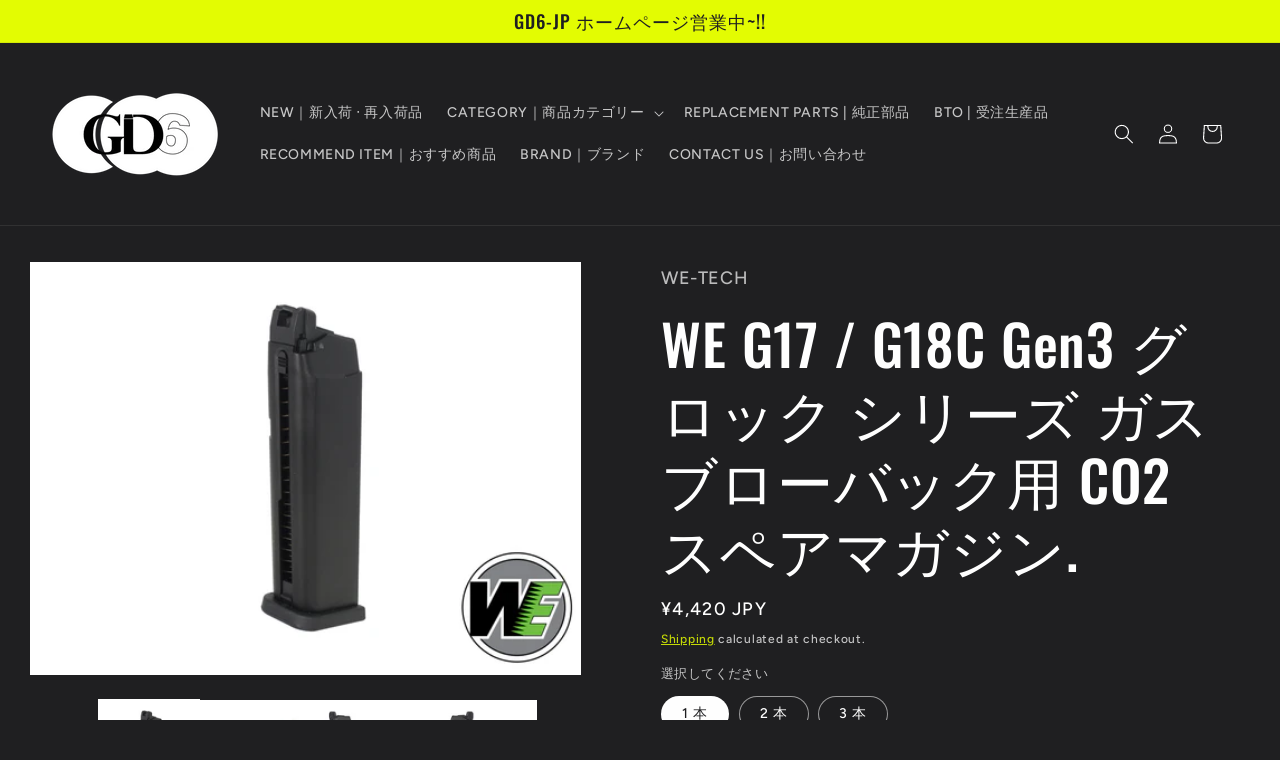

--- FILE ---
content_type: text/html; charset=utf-8
request_url: https://gd6-jp.com/en/products/gd6jp-we-mg-g17c-1
body_size: 31103
content:
<!doctype html>
<html class="js" lang="en">
  <head>
    <meta charset="utf-8">
    <meta http-equiv="X-UA-Compatible" content="IE=edge">
    <meta name="viewport" content="width=device-width,initial-scale=1">
    <meta name="theme-color" content="">
    <link rel="canonical" href="https://gd6-jp.com/en/products/gd6jp-we-mg-g17c-1"><link rel="preconnect" href="https://fonts.shopifycdn.com" crossorigin><title>
      WE G17 / G18C Gen3 グロック シリーズ ガスブローバック用 CO2 スペアマガジン.
 &ndash; GD6-JP</title>

    
      <meta name="description" content="【商品仕様】 ブランド          WE-TECH 商品コード WE-MG-G17C-1 本体サイズ      全長 約 120mm  本体重量                  約 290g  主要材質 メタル / ポリマー 使用BB弾      6MM 装填弾数 約 25発 対応機種 WE G17 / G18C / G19 / G34 / G27 Gen 3 , Gen 4 シリーズ  パワーソース /給弾方式 12g CO2 カートリッジ 一本 パッケージ内容、付属品 25発 CO2マガジン 本体、元箱完備 関連商品    【注意事項】 ※ 製品と写真との色に差が生じる場合が御座います。※ 商品の仕様は予告なく変更が加わ">
    

    

<meta property="og:site_name" content="GD6-JP">
<meta property="og:url" content="https://gd6-jp.com/en/products/gd6jp-we-mg-g17c-1">
<meta property="og:title" content="WE G17 / G18C Gen3 グロック シリーズ ガスブローバック用 CO2 スペアマガジン.">
<meta property="og:type" content="product">
<meta property="og:description" content="【商品仕様】 ブランド          WE-TECH 商品コード WE-MG-G17C-1 本体サイズ      全長 約 120mm  本体重量                  約 290g  主要材質 メタル / ポリマー 使用BB弾      6MM 装填弾数 約 25発 対応機種 WE G17 / G18C / G19 / G34 / G27 Gen 3 , Gen 4 シリーズ  パワーソース /給弾方式 12g CO2 カートリッジ 一本 パッケージ内容、付属品 25発 CO2マガジン 本体、元箱完備 関連商品    【注意事項】 ※ 製品と写真との色に差が生じる場合が御座います。※ 商品の仕様は予告なく変更が加わ"><meta property="og:image" content="http://gd6-jp.com/cdn/shop/products/DSCF1259-_logo.jpg?v=1666015000">
  <meta property="og:image:secure_url" content="https://gd6-jp.com/cdn/shop/products/DSCF1259-_logo.jpg?v=1666015000">
  <meta property="og:image:width" content="4000">
  <meta property="og:image:height" content="3000"><meta property="og:price:amount" content="4,420">
  <meta property="og:price:currency" content="JPY"><meta name="twitter:site" content="@https://x.com/GD6JP"><meta name="twitter:card" content="summary_large_image">
<meta name="twitter:title" content="WE G17 / G18C Gen3 グロック シリーズ ガスブローバック用 CO2 スペアマガジン.">
<meta name="twitter:description" content="【商品仕様】 ブランド          WE-TECH 商品コード WE-MG-G17C-1 本体サイズ      全長 約 120mm  本体重量                  約 290g  主要材質 メタル / ポリマー 使用BB弾      6MM 装填弾数 約 25発 対応機種 WE G17 / G18C / G19 / G34 / G27 Gen 3 , Gen 4 シリーズ  パワーソース /給弾方式 12g CO2 カートリッジ 一本 パッケージ内容、付属品 25発 CO2マガジン 本体、元箱完備 関連商品    【注意事項】 ※ 製品と写真との色に差が生じる場合が御座います。※ 商品の仕様は予告なく変更が加わ">


    <script src="//gd6-jp.com/cdn/shop/t/20/assets/constants.js?v=132983761750457495441767560459" defer="defer"></script>
    <script src="//gd6-jp.com/cdn/shop/t/20/assets/pubsub.js?v=25310214064522200911767560499" defer="defer"></script>
    <script src="//gd6-jp.com/cdn/shop/t/20/assets/global.js?v=7301445359237545521767560462" defer="defer"></script>
    <script src="//gd6-jp.com/cdn/shop/t/20/assets/details-disclosure.js?v=13653116266235556501767560460" defer="defer"></script>
    <script src="//gd6-jp.com/cdn/shop/t/20/assets/details-modal.js?v=25581673532751508451767560460" defer="defer"></script>
    <script src="//gd6-jp.com/cdn/shop/t/20/assets/search-form.js?v=133129549252120666541767560502" defer="defer"></script><script src="//gd6-jp.com/cdn/shop/t/20/assets/animations.js?v=88693664871331136111767560442" defer="defer"></script><script>window.performance && window.performance.mark && window.performance.mark('shopify.content_for_header.start');</script><meta id="shopify-digital-wallet" name="shopify-digital-wallet" content="/61614522576/digital_wallets/dialog">
<meta name="shopify-checkout-api-token" content="af3a86dbd4bbecba90754501463db8aa">
<meta id="in-context-paypal-metadata" data-shop-id="61614522576" data-venmo-supported="false" data-environment="production" data-locale="en_US" data-paypal-v4="true" data-currency="JPY">
<link rel="alternate" hreflang="x-default" href="https://gd6-jp.com/products/gd6jp-we-mg-g17c-1">
<link rel="alternate" hreflang="ja" href="https://gd6-jp.com/products/gd6jp-we-mg-g17c-1">
<link rel="alternate" hreflang="en" href="https://gd6-jp.com/en/products/gd6jp-we-mg-g17c-1">
<link rel="alternate" hreflang="zh-Hant" href="https://gd6-jp.com/zh/products/gd6jp-we-mg-g17c-1">
<link rel="alternate" hreflang="ja-HK" href="https://gd6-jp.com/ja-hk/products/gd6jp-we-mg-g17c-1">
<link rel="alternate" hreflang="en-HK" href="https://gd6-jp.com/en-hk/products/gd6jp-we-mg-g17c-1">
<link rel="alternate" hreflang="zh-Hant-HK" href="https://gd6-jp.com/zh-hk/products/gd6jp-we-mg-g17c-1">
<link rel="alternate" hreflang="zh-Hant-US" href="https://gd6-jp.com/zh/products/gd6jp-we-mg-g17c-1">
<link rel="alternate" hreflang="zh-Hant-CZ" href="https://gd6-jp.com/zh/products/gd6jp-we-mg-g17c-1">
<link rel="alternate" hreflang="zh-Hant-JP" href="https://gd6-jp.com/zh/products/gd6jp-we-mg-g17c-1">
<link rel="alternate" type="application/json+oembed" href="https://gd6-jp.com/en/products/gd6jp-we-mg-g17c-1.oembed">
<script async="async" src="/checkouts/internal/preloads.js?locale=en-JP"></script>
<script id="shopify-features" type="application/json">{"accessToken":"af3a86dbd4bbecba90754501463db8aa","betas":["rich-media-storefront-analytics"],"domain":"gd6-jp.com","predictiveSearch":false,"shopId":61614522576,"locale":"en"}</script>
<script>var Shopify = Shopify || {};
Shopify.shop = "at01shop.myshopify.com";
Shopify.locale = "en";
Shopify.currency = {"active":"JPY","rate":"1.0"};
Shopify.country = "JP";
Shopify.theme = {"name":"05012026-V15.4.1","id":136481472720,"schema_name":"Ride","schema_version":"15.4.1","theme_store_id":1500,"role":"main"};
Shopify.theme.handle = "null";
Shopify.theme.style = {"id":null,"handle":null};
Shopify.cdnHost = "gd6-jp.com/cdn";
Shopify.routes = Shopify.routes || {};
Shopify.routes.root = "/en/";</script>
<script type="module">!function(o){(o.Shopify=o.Shopify||{}).modules=!0}(window);</script>
<script>!function(o){function n(){var o=[];function n(){o.push(Array.prototype.slice.apply(arguments))}return n.q=o,n}var t=o.Shopify=o.Shopify||{};t.loadFeatures=n(),t.autoloadFeatures=n()}(window);</script>
<script id="shop-js-analytics" type="application/json">{"pageType":"product"}</script>
<script defer="defer" async type="module" src="//gd6-jp.com/cdn/shopifycloud/shop-js/modules/v2/client.init-shop-cart-sync_BT-GjEfc.en.esm.js"></script>
<script defer="defer" async type="module" src="//gd6-jp.com/cdn/shopifycloud/shop-js/modules/v2/chunk.common_D58fp_Oc.esm.js"></script>
<script defer="defer" async type="module" src="//gd6-jp.com/cdn/shopifycloud/shop-js/modules/v2/chunk.modal_xMitdFEc.esm.js"></script>
<script type="module">
  await import("//gd6-jp.com/cdn/shopifycloud/shop-js/modules/v2/client.init-shop-cart-sync_BT-GjEfc.en.esm.js");
await import("//gd6-jp.com/cdn/shopifycloud/shop-js/modules/v2/chunk.common_D58fp_Oc.esm.js");
await import("//gd6-jp.com/cdn/shopifycloud/shop-js/modules/v2/chunk.modal_xMitdFEc.esm.js");

  window.Shopify.SignInWithShop?.initShopCartSync?.({"fedCMEnabled":true,"windoidEnabled":true});

</script>
<script>(function() {
  var isLoaded = false;
  function asyncLoad() {
    if (isLoaded) return;
    isLoaded = true;
    var urls = ["https:\/\/image-optimizer.salessquad.co.uk\/scripts\/tiny_img_not_found_notifier_8465871457cde4e30ecf16ab65e1541b.js?shop=at01shop.myshopify.com","https:\/\/d3p29gcwgas9m8.cloudfront.net\/assets\/js\/index.js?shop=at01shop.myshopify.com"];
    for (var i = 0; i < urls.length; i++) {
      var s = document.createElement('script');
      s.type = 'text/javascript';
      s.async = true;
      s.src = urls[i];
      var x = document.getElementsByTagName('script')[0];
      x.parentNode.insertBefore(s, x);
    }
  };
  if(window.attachEvent) {
    window.attachEvent('onload', asyncLoad);
  } else {
    window.addEventListener('load', asyncLoad, false);
  }
})();</script>
<script id="__st">var __st={"a":61614522576,"offset":32400,"reqid":"5afc1505-994f-4272-a1bc-6169cb971bc3-1769152339","pageurl":"gd6-jp.com\/en\/products\/gd6jp-we-mg-g17c-1","u":"df5d3a624ae6","p":"product","rtyp":"product","rid":7812957405392};</script>
<script>window.ShopifyPaypalV4VisibilityTracking = true;</script>
<script id="captcha-bootstrap">!function(){'use strict';const t='contact',e='account',n='new_comment',o=[[t,t],['blogs',n],['comments',n],[t,'customer']],c=[[e,'customer_login'],[e,'guest_login'],[e,'recover_customer_password'],[e,'create_customer']],r=t=>t.map((([t,e])=>`form[action*='/${t}']:not([data-nocaptcha='true']) input[name='form_type'][value='${e}']`)).join(','),a=t=>()=>t?[...document.querySelectorAll(t)].map((t=>t.form)):[];function s(){const t=[...o],e=r(t);return a(e)}const i='password',u='form_key',d=['recaptcha-v3-token','g-recaptcha-response','h-captcha-response',i],f=()=>{try{return window.sessionStorage}catch{return}},m='__shopify_v',_=t=>t.elements[u];function p(t,e,n=!1){try{const o=window.sessionStorage,c=JSON.parse(o.getItem(e)),{data:r}=function(t){const{data:e,action:n}=t;return t[m]||n?{data:e,action:n}:{data:t,action:n}}(c);for(const[e,n]of Object.entries(r))t.elements[e]&&(t.elements[e].value=n);n&&o.removeItem(e)}catch(o){console.error('form repopulation failed',{error:o})}}const l='form_type',E='cptcha';function T(t){t.dataset[E]=!0}const w=window,h=w.document,L='Shopify',v='ce_forms',y='captcha';let A=!1;((t,e)=>{const n=(g='f06e6c50-85a8-45c8-87d0-21a2b65856fe',I='https://cdn.shopify.com/shopifycloud/storefront-forms-hcaptcha/ce_storefront_forms_captcha_hcaptcha.v1.5.2.iife.js',D={infoText:'Protected by hCaptcha',privacyText:'Privacy',termsText:'Terms'},(t,e,n)=>{const o=w[L][v],c=o.bindForm;if(c)return c(t,g,e,D).then(n);var r;o.q.push([[t,g,e,D],n]),r=I,A||(h.body.append(Object.assign(h.createElement('script'),{id:'captcha-provider',async:!0,src:r})),A=!0)});var g,I,D;w[L]=w[L]||{},w[L][v]=w[L][v]||{},w[L][v].q=[],w[L][y]=w[L][y]||{},w[L][y].protect=function(t,e){n(t,void 0,e),T(t)},Object.freeze(w[L][y]),function(t,e,n,w,h,L){const[v,y,A,g]=function(t,e,n){const i=e?o:[],u=t?c:[],d=[...i,...u],f=r(d),m=r(i),_=r(d.filter((([t,e])=>n.includes(e))));return[a(f),a(m),a(_),s()]}(w,h,L),I=t=>{const e=t.target;return e instanceof HTMLFormElement?e:e&&e.form},D=t=>v().includes(t);t.addEventListener('submit',(t=>{const e=I(t);if(!e)return;const n=D(e)&&!e.dataset.hcaptchaBound&&!e.dataset.recaptchaBound,o=_(e),c=g().includes(e)&&(!o||!o.value);(n||c)&&t.preventDefault(),c&&!n&&(function(t){try{if(!f())return;!function(t){const e=f();if(!e)return;const n=_(t);if(!n)return;const o=n.value;o&&e.removeItem(o)}(t);const e=Array.from(Array(32),(()=>Math.random().toString(36)[2])).join('');!function(t,e){_(t)||t.append(Object.assign(document.createElement('input'),{type:'hidden',name:u})),t.elements[u].value=e}(t,e),function(t,e){const n=f();if(!n)return;const o=[...t.querySelectorAll(`input[type='${i}']`)].map((({name:t})=>t)),c=[...d,...o],r={};for(const[a,s]of new FormData(t).entries())c.includes(a)||(r[a]=s);n.setItem(e,JSON.stringify({[m]:1,action:t.action,data:r}))}(t,e)}catch(e){console.error('failed to persist form',e)}}(e),e.submit())}));const S=(t,e)=>{t&&!t.dataset[E]&&(n(t,e.some((e=>e===t))),T(t))};for(const o of['focusin','change'])t.addEventListener(o,(t=>{const e=I(t);D(e)&&S(e,y())}));const B=e.get('form_key'),M=e.get(l),P=B&&M;t.addEventListener('DOMContentLoaded',(()=>{const t=y();if(P)for(const e of t)e.elements[l].value===M&&p(e,B);[...new Set([...A(),...v().filter((t=>'true'===t.dataset.shopifyCaptcha))])].forEach((e=>S(e,t)))}))}(h,new URLSearchParams(w.location.search),n,t,e,['guest_login'])})(!0,!0)}();</script>
<script integrity="sha256-4kQ18oKyAcykRKYeNunJcIwy7WH5gtpwJnB7kiuLZ1E=" data-source-attribution="shopify.loadfeatures" defer="defer" src="//gd6-jp.com/cdn/shopifycloud/storefront/assets/storefront/load_feature-a0a9edcb.js" crossorigin="anonymous"></script>
<script data-source-attribution="shopify.dynamic_checkout.dynamic.init">var Shopify=Shopify||{};Shopify.PaymentButton=Shopify.PaymentButton||{isStorefrontPortableWallets:!0,init:function(){window.Shopify.PaymentButton.init=function(){};var t=document.createElement("script");t.src="https://gd6-jp.com/cdn/shopifycloud/portable-wallets/latest/portable-wallets.en.js",t.type="module",document.head.appendChild(t)}};
</script>
<script data-source-attribution="shopify.dynamic_checkout.buyer_consent">
  function portableWalletsHideBuyerConsent(e){var t=document.getElementById("shopify-buyer-consent"),n=document.getElementById("shopify-subscription-policy-button");t&&n&&(t.classList.add("hidden"),t.setAttribute("aria-hidden","true"),n.removeEventListener("click",e))}function portableWalletsShowBuyerConsent(e){var t=document.getElementById("shopify-buyer-consent"),n=document.getElementById("shopify-subscription-policy-button");t&&n&&(t.classList.remove("hidden"),t.removeAttribute("aria-hidden"),n.addEventListener("click",e))}window.Shopify?.PaymentButton&&(window.Shopify.PaymentButton.hideBuyerConsent=portableWalletsHideBuyerConsent,window.Shopify.PaymentButton.showBuyerConsent=portableWalletsShowBuyerConsent);
</script>
<script>
  function portableWalletsCleanup(e){e&&e.src&&console.error("Failed to load portable wallets script "+e.src);var t=document.querySelectorAll("shopify-accelerated-checkout .shopify-payment-button__skeleton, shopify-accelerated-checkout-cart .wallet-cart-button__skeleton"),e=document.getElementById("shopify-buyer-consent");for(let e=0;e<t.length;e++)t[e].remove();e&&e.remove()}function portableWalletsNotLoadedAsModule(e){e instanceof ErrorEvent&&"string"==typeof e.message&&e.message.includes("import.meta")&&"string"==typeof e.filename&&e.filename.includes("portable-wallets")&&(window.removeEventListener("error",portableWalletsNotLoadedAsModule),window.Shopify.PaymentButton.failedToLoad=e,"loading"===document.readyState?document.addEventListener("DOMContentLoaded",window.Shopify.PaymentButton.init):window.Shopify.PaymentButton.init())}window.addEventListener("error",portableWalletsNotLoadedAsModule);
</script>

<script type="module" src="https://gd6-jp.com/cdn/shopifycloud/portable-wallets/latest/portable-wallets.en.js" onError="portableWalletsCleanup(this)" crossorigin="anonymous"></script>
<script nomodule>
  document.addEventListener("DOMContentLoaded", portableWalletsCleanup);
</script>

<link id="shopify-accelerated-checkout-styles" rel="stylesheet" media="screen" href="https://gd6-jp.com/cdn/shopifycloud/portable-wallets/latest/accelerated-checkout-backwards-compat.css" crossorigin="anonymous">
<style id="shopify-accelerated-checkout-cart">
        #shopify-buyer-consent {
  margin-top: 1em;
  display: inline-block;
  width: 100%;
}

#shopify-buyer-consent.hidden {
  display: none;
}

#shopify-subscription-policy-button {
  background: none;
  border: none;
  padding: 0;
  text-decoration: underline;
  font-size: inherit;
  cursor: pointer;
}

#shopify-subscription-policy-button::before {
  box-shadow: none;
}

      </style>
<script id="sections-script" data-sections="product-recommendations,header" defer="defer" src="//gd6-jp.com/cdn/shop/t/20/compiled_assets/scripts.js?v=2021"></script>
<script>window.performance && window.performance.mark && window.performance.mark('shopify.content_for_header.end');</script>


    <style data-shopify>
      @font-face {
  font-family: Figtree;
  font-weight: 500;
  font-style: normal;
  font-display: swap;
  src: url("//gd6-jp.com/cdn/fonts/figtree/figtree_n5.3b6b7df38aa5986536945796e1f947445832047c.woff2") format("woff2"),
       url("//gd6-jp.com/cdn/fonts/figtree/figtree_n5.f26bf6dcae278b0ed902605f6605fa3338e81dab.woff") format("woff");
}

      @font-face {
  font-family: Figtree;
  font-weight: 700;
  font-style: normal;
  font-display: swap;
  src: url("//gd6-jp.com/cdn/fonts/figtree/figtree_n7.2fd9bfe01586148e644724096c9d75e8c7a90e55.woff2") format("woff2"),
       url("//gd6-jp.com/cdn/fonts/figtree/figtree_n7.ea05de92d862f9594794ab281c4c3a67501ef5fc.woff") format("woff");
}

      @font-face {
  font-family: Figtree;
  font-weight: 500;
  font-style: italic;
  font-display: swap;
  src: url("//gd6-jp.com/cdn/fonts/figtree/figtree_i5.969396f679a62854cf82dbf67acc5721e41351f0.woff2") format("woff2"),
       url("//gd6-jp.com/cdn/fonts/figtree/figtree_i5.93bc1cad6c73ca9815f9777c49176dfc9d2890dd.woff") format("woff");
}

      @font-face {
  font-family: Figtree;
  font-weight: 700;
  font-style: italic;
  font-display: swap;
  src: url("//gd6-jp.com/cdn/fonts/figtree/figtree_i7.06add7096a6f2ab742e09ec7e498115904eda1fe.woff2") format("woff2"),
       url("//gd6-jp.com/cdn/fonts/figtree/figtree_i7.ee584b5fcaccdbb5518c0228158941f8df81b101.woff") format("woff");
}

      @font-face {
  font-family: Oswald;
  font-weight: 500;
  font-style: normal;
  font-display: swap;
  src: url("//gd6-jp.com/cdn/fonts/oswald/oswald_n5.8ad4910bfdb43e150746ef7aa67f3553e3abe8e2.woff2") format("woff2"),
       url("//gd6-jp.com/cdn/fonts/oswald/oswald_n5.93ee52108163c48c91111cf33b0a57021467b66e.woff") format("woff");
}


      
        :root,
        .color-scheme-1 {
          --color-background: 31,31,33;
        
          --gradient-background: #1f1f21;
        

        

        --color-foreground: 255,255,255;
        --color-background-contrast: 43,43,46;
        --color-shadow: 255,255,255;
        --color-button: 227,252,2;
        --color-button-text: 31,31,33;
        --color-secondary-button: 31,31,33;
        --color-secondary-button-text: 227,252,2;
        --color-link: 227,252,2;
        --color-badge-foreground: 255,255,255;
        --color-badge-background: 31,31,33;
        --color-badge-border: 255,255,255;
        --payment-terms-background-color: rgb(31 31 33);
      }
      
        
        .color-scheme-2 {
          --color-background: 31,31,33;
        
          --gradient-background: #1f1f21;
        

        

        --color-foreground: 255,255,255;
        --color-background-contrast: 43,43,46;
        --color-shadow: 255,255,255;
        --color-button: 255,255,255;
        --color-button-text: 31,31,33;
        --color-secondary-button: 31,31,33;
        --color-secondary-button-text: 255,255,255;
        --color-link: 255,255,255;
        --color-badge-foreground: 255,255,255;
        --color-badge-background: 31,31,33;
        --color-badge-border: 255,255,255;
        --payment-terms-background-color: rgb(31 31 33);
      }
      
        
        .color-scheme-3 {
          --color-background: 255,255,255;
        
          --gradient-background: #ffffff;
        

        

        --color-foreground: 31,31,33;
        --color-background-contrast: 191,191,191;
        --color-shadow: 255,255,255;
        --color-button: 31,31,33;
        --color-button-text: 255,255,255;
        --color-secondary-button: 255,255,255;
        --color-secondary-button-text: 31,31,33;
        --color-link: 31,31,33;
        --color-badge-foreground: 31,31,33;
        --color-badge-background: 255,255,255;
        --color-badge-border: 31,31,33;
        --payment-terms-background-color: rgb(255 255 255);
      }
      
        
        .color-scheme-4 {
          --color-background: 227,252,2;
        
          --gradient-background: #e3fc02;
        

        

        --color-foreground: 31,31,33;
        --color-background-contrast: 113,126,1;
        --color-shadow: 255,255,255;
        --color-button: 31,31,33;
        --color-button-text: 227,252,2;
        --color-secondary-button: 227,252,2;
        --color-secondary-button-text: 31,31,33;
        --color-link: 31,31,33;
        --color-badge-foreground: 31,31,33;
        --color-badge-background: 227,252,2;
        --color-badge-border: 31,31,33;
        --payment-terms-background-color: rgb(227 252 2);
      }
      
        
        .color-scheme-5 {
          --color-background: 255,255,255;
        
          --gradient-background: #ffffff;
        

        

        --color-foreground: 31,31,33;
        --color-background-contrast: 191,191,191;
        --color-shadow: 255,255,255;
        --color-button: 31,31,33;
        --color-button-text: 255,255,255;
        --color-secondary-button: 255,255,255;
        --color-secondary-button-text: 31,31,33;
        --color-link: 31,31,33;
        --color-badge-foreground: 31,31,33;
        --color-badge-background: 255,255,255;
        --color-badge-border: 31,31,33;
        --payment-terms-background-color: rgb(255 255 255);
      }
      

      body, .color-scheme-1, .color-scheme-2, .color-scheme-3, .color-scheme-4, .color-scheme-5 {
        color: rgba(var(--color-foreground), 0.75);
        background-color: rgb(var(--color-background));
      }

      :root {
        --font-body-family: Figtree, sans-serif;
        --font-body-style: normal;
        --font-body-weight: 500;
        --font-body-weight-bold: 800;

        --font-heading-family: Oswald, sans-serif;
        --font-heading-style: normal;
        --font-heading-weight: 500;

        --font-body-scale: 1.0;
        --font-heading-scale: 1.4;

        --media-padding: px;
        --media-border-opacity: 0.1;
        --media-border-width: 0px;
        --media-radius: 0px;
        --media-shadow-opacity: 0.0;
        --media-shadow-horizontal-offset: 0px;
        --media-shadow-vertical-offset: 4px;
        --media-shadow-blur-radius: 5px;
        --media-shadow-visible: 0;

        --page-width: 160rem;
        --page-width-margin: 0rem;

        --product-card-image-padding: 0.0rem;
        --product-card-corner-radius: 0.0rem;
        --product-card-text-alignment: left;
        --product-card-border-width: 0.0rem;
        --product-card-border-opacity: 0.1;
        --product-card-shadow-opacity: 0.0;
        --product-card-shadow-visible: 0;
        --product-card-shadow-horizontal-offset: 0.0rem;
        --product-card-shadow-vertical-offset: 0.4rem;
        --product-card-shadow-blur-radius: 0.5rem;

        --collection-card-image-padding: 0.0rem;
        --collection-card-corner-radius: 0.0rem;
        --collection-card-text-alignment: left;
        --collection-card-border-width: 0.0rem;
        --collection-card-border-opacity: 0.1;
        --collection-card-shadow-opacity: 0.0;
        --collection-card-shadow-visible: 0;
        --collection-card-shadow-horizontal-offset: 0.0rem;
        --collection-card-shadow-vertical-offset: 0.4rem;
        --collection-card-shadow-blur-radius: 0.5rem;

        --blog-card-image-padding: 0.0rem;
        --blog-card-corner-radius: 0.0rem;
        --blog-card-text-alignment: left;
        --blog-card-border-width: 0.0rem;
        --blog-card-border-opacity: 0.1;
        --blog-card-shadow-opacity: 0.0;
        --blog-card-shadow-visible: 0;
        --blog-card-shadow-horizontal-offset: 0.0rem;
        --blog-card-shadow-vertical-offset: 0.4rem;
        --blog-card-shadow-blur-radius: 0.5rem;

        --badge-corner-radius: 4.0rem;

        --popup-border-width: 1px;
        --popup-border-opacity: 0.1;
        --popup-corner-radius: 0px;
        --popup-shadow-opacity: 0.0;
        --popup-shadow-horizontal-offset: 0px;
        --popup-shadow-vertical-offset: 4px;
        --popup-shadow-blur-radius: 5px;

        --drawer-border-width: 1px;
        --drawer-border-opacity: 0.1;
        --drawer-shadow-opacity: 0.0;
        --drawer-shadow-horizontal-offset: 0px;
        --drawer-shadow-vertical-offset: 4px;
        --drawer-shadow-blur-radius: 5px;

        --spacing-sections-desktop: 52px;
        --spacing-sections-mobile: 36px;

        --grid-desktop-vertical-spacing: 40px;
        --grid-desktop-horizontal-spacing: 40px;
        --grid-mobile-vertical-spacing: 20px;
        --grid-mobile-horizontal-spacing: 20px;

        --text-boxes-border-opacity: 0.1;
        --text-boxes-border-width: 0px;
        --text-boxes-radius: 0px;
        --text-boxes-shadow-opacity: 0.0;
        --text-boxes-shadow-visible: 0;
        --text-boxes-shadow-horizontal-offset: 0px;
        --text-boxes-shadow-vertical-offset: 4px;
        --text-boxes-shadow-blur-radius: 5px;

        --buttons-radius: 0px;
        --buttons-radius-outset: 0px;
        --buttons-border-width: 1px;
        --buttons-border-opacity: 1.0;
        --buttons-shadow-opacity: 0.0;
        --buttons-shadow-visible: 0;
        --buttons-shadow-horizontal-offset: 0px;
        --buttons-shadow-vertical-offset: 4px;
        --buttons-shadow-blur-radius: 5px;
        --buttons-border-offset: 0px;

        --inputs-radius: 0px;
        --inputs-border-width: 1px;
        --inputs-border-opacity: 0.55;
        --inputs-shadow-opacity: 0.0;
        --inputs-shadow-horizontal-offset: 0px;
        --inputs-margin-offset: 0px;
        --inputs-shadow-vertical-offset: 4px;
        --inputs-shadow-blur-radius: 5px;
        --inputs-radius-outset: 0px;

        --variant-pills-radius: 40px;
        --variant-pills-border-width: 1px;
        --variant-pills-border-opacity: 0.55;
        --variant-pills-shadow-opacity: 0.0;
        --variant-pills-shadow-horizontal-offset: 0px;
        --variant-pills-shadow-vertical-offset: 4px;
        --variant-pills-shadow-blur-radius: 5px;
      }

      *,
      *::before,
      *::after {
        box-sizing: inherit;
      }

      html {
        box-sizing: border-box;
        font-size: calc(var(--font-body-scale) * 62.5%);
        height: 100%;
      }

      body {
        display: grid;
        grid-template-rows: auto auto 1fr auto;
        grid-template-columns: 100%;
        min-height: 100%;
        margin: 0;
        font-size: 1.5rem;
        letter-spacing: 0.06rem;
        line-height: calc(1 + 0.8 / var(--font-body-scale));
        font-family: var(--font-body-family);
        font-style: var(--font-body-style);
        font-weight: var(--font-body-weight);
      }

      @media screen and (min-width: 750px) {
        body {
          font-size: 1.6rem;
        }
      }
    </style>

    <link href="//gd6-jp.com/cdn/shop/t/20/assets/base.css?v=159841507637079171801767560442" rel="stylesheet" type="text/css" media="all" />
    <link rel="stylesheet" href="//gd6-jp.com/cdn/shop/t/20/assets/component-cart-items.css?v=13033300910818915211767560446" media="print" onload="this.media='all'">
      <link rel="preload" as="font" href="//gd6-jp.com/cdn/fonts/figtree/figtree_n5.3b6b7df38aa5986536945796e1f947445832047c.woff2" type="font/woff2" crossorigin>
      

      <link rel="preload" as="font" href="//gd6-jp.com/cdn/fonts/oswald/oswald_n5.8ad4910bfdb43e150746ef7aa67f3553e3abe8e2.woff2" type="font/woff2" crossorigin>
      
<link href="//gd6-jp.com/cdn/shop/t/20/assets/component-localization-form.css?v=170315343355214948141767560451" rel="stylesheet" type="text/css" media="all" />
      <script src="//gd6-jp.com/cdn/shop/t/20/assets/localization-form.js?v=144176611646395275351767560493" defer="defer"></script><link
        rel="stylesheet"
        href="//gd6-jp.com/cdn/shop/t/20/assets/component-predictive-search.css?v=118923337488134913561767560454"
        media="print"
        onload="this.media='all'"
      ><script>
      if (Shopify.designMode) {
        document.documentElement.classList.add('shopify-design-mode');
      }
    </script>
  <link href="https://monorail-edge.shopifysvc.com" rel="dns-prefetch">
<script>(function(){if ("sendBeacon" in navigator && "performance" in window) {try {var session_token_from_headers = performance.getEntriesByType('navigation')[0].serverTiming.find(x => x.name == '_s').description;} catch {var session_token_from_headers = undefined;}var session_cookie_matches = document.cookie.match(/_shopify_s=([^;]*)/);var session_token_from_cookie = session_cookie_matches && session_cookie_matches.length === 2 ? session_cookie_matches[1] : "";var session_token = session_token_from_headers || session_token_from_cookie || "";function handle_abandonment_event(e) {var entries = performance.getEntries().filter(function(entry) {return /monorail-edge.shopifysvc.com/.test(entry.name);});if (!window.abandonment_tracked && entries.length === 0) {window.abandonment_tracked = true;var currentMs = Date.now();var navigation_start = performance.timing.navigationStart;var payload = {shop_id: 61614522576,url: window.location.href,navigation_start,duration: currentMs - navigation_start,session_token,page_type: "product"};window.navigator.sendBeacon("https://monorail-edge.shopifysvc.com/v1/produce", JSON.stringify({schema_id: "online_store_buyer_site_abandonment/1.1",payload: payload,metadata: {event_created_at_ms: currentMs,event_sent_at_ms: currentMs}}));}}window.addEventListener('pagehide', handle_abandonment_event);}}());</script>
<script id="web-pixels-manager-setup">(function e(e,d,r,n,o){if(void 0===o&&(o={}),!Boolean(null===(a=null===(i=window.Shopify)||void 0===i?void 0:i.analytics)||void 0===a?void 0:a.replayQueue)){var i,a;window.Shopify=window.Shopify||{};var t=window.Shopify;t.analytics=t.analytics||{};var s=t.analytics;s.replayQueue=[],s.publish=function(e,d,r){return s.replayQueue.push([e,d,r]),!0};try{self.performance.mark("wpm:start")}catch(e){}var l=function(){var e={modern:/Edge?\/(1{2}[4-9]|1[2-9]\d|[2-9]\d{2}|\d{4,})\.\d+(\.\d+|)|Firefox\/(1{2}[4-9]|1[2-9]\d|[2-9]\d{2}|\d{4,})\.\d+(\.\d+|)|Chrom(ium|e)\/(9{2}|\d{3,})\.\d+(\.\d+|)|(Maci|X1{2}).+ Version\/(15\.\d+|(1[6-9]|[2-9]\d|\d{3,})\.\d+)([,.]\d+|)( \(\w+\)|)( Mobile\/\w+|) Safari\/|Chrome.+OPR\/(9{2}|\d{3,})\.\d+\.\d+|(CPU[ +]OS|iPhone[ +]OS|CPU[ +]iPhone|CPU IPhone OS|CPU iPad OS)[ +]+(15[._]\d+|(1[6-9]|[2-9]\d|\d{3,})[._]\d+)([._]\d+|)|Android:?[ /-](13[3-9]|1[4-9]\d|[2-9]\d{2}|\d{4,})(\.\d+|)(\.\d+|)|Android.+Firefox\/(13[5-9]|1[4-9]\d|[2-9]\d{2}|\d{4,})\.\d+(\.\d+|)|Android.+Chrom(ium|e)\/(13[3-9]|1[4-9]\d|[2-9]\d{2}|\d{4,})\.\d+(\.\d+|)|SamsungBrowser\/([2-9]\d|\d{3,})\.\d+/,legacy:/Edge?\/(1[6-9]|[2-9]\d|\d{3,})\.\d+(\.\d+|)|Firefox\/(5[4-9]|[6-9]\d|\d{3,})\.\d+(\.\d+|)|Chrom(ium|e)\/(5[1-9]|[6-9]\d|\d{3,})\.\d+(\.\d+|)([\d.]+$|.*Safari\/(?![\d.]+ Edge\/[\d.]+$))|(Maci|X1{2}).+ Version\/(10\.\d+|(1[1-9]|[2-9]\d|\d{3,})\.\d+)([,.]\d+|)( \(\w+\)|)( Mobile\/\w+|) Safari\/|Chrome.+OPR\/(3[89]|[4-9]\d|\d{3,})\.\d+\.\d+|(CPU[ +]OS|iPhone[ +]OS|CPU[ +]iPhone|CPU IPhone OS|CPU iPad OS)[ +]+(10[._]\d+|(1[1-9]|[2-9]\d|\d{3,})[._]\d+)([._]\d+|)|Android:?[ /-](13[3-9]|1[4-9]\d|[2-9]\d{2}|\d{4,})(\.\d+|)(\.\d+|)|Mobile Safari.+OPR\/([89]\d|\d{3,})\.\d+\.\d+|Android.+Firefox\/(13[5-9]|1[4-9]\d|[2-9]\d{2}|\d{4,})\.\d+(\.\d+|)|Android.+Chrom(ium|e)\/(13[3-9]|1[4-9]\d|[2-9]\d{2}|\d{4,})\.\d+(\.\d+|)|Android.+(UC? ?Browser|UCWEB|U3)[ /]?(15\.([5-9]|\d{2,})|(1[6-9]|[2-9]\d|\d{3,})\.\d+)\.\d+|SamsungBrowser\/(5\.\d+|([6-9]|\d{2,})\.\d+)|Android.+MQ{2}Browser\/(14(\.(9|\d{2,})|)|(1[5-9]|[2-9]\d|\d{3,})(\.\d+|))(\.\d+|)|K[Aa][Ii]OS\/(3\.\d+|([4-9]|\d{2,})\.\d+)(\.\d+|)/},d=e.modern,r=e.legacy,n=navigator.userAgent;return n.match(d)?"modern":n.match(r)?"legacy":"unknown"}(),u="modern"===l?"modern":"legacy",c=(null!=n?n:{modern:"",legacy:""})[u],f=function(e){return[e.baseUrl,"/wpm","/b",e.hashVersion,"modern"===e.buildTarget?"m":"l",".js"].join("")}({baseUrl:d,hashVersion:r,buildTarget:u}),m=function(e){var d=e.version,r=e.bundleTarget,n=e.surface,o=e.pageUrl,i=e.monorailEndpoint;return{emit:function(e){var a=e.status,t=e.errorMsg,s=(new Date).getTime(),l=JSON.stringify({metadata:{event_sent_at_ms:s},events:[{schema_id:"web_pixels_manager_load/3.1",payload:{version:d,bundle_target:r,page_url:o,status:a,surface:n,error_msg:t},metadata:{event_created_at_ms:s}}]});if(!i)return console&&console.warn&&console.warn("[Web Pixels Manager] No Monorail endpoint provided, skipping logging."),!1;try{return self.navigator.sendBeacon.bind(self.navigator)(i,l)}catch(e){}var u=new XMLHttpRequest;try{return u.open("POST",i,!0),u.setRequestHeader("Content-Type","text/plain"),u.send(l),!0}catch(e){return console&&console.warn&&console.warn("[Web Pixels Manager] Got an unhandled error while logging to Monorail."),!1}}}}({version:r,bundleTarget:l,surface:e.surface,pageUrl:self.location.href,monorailEndpoint:e.monorailEndpoint});try{o.browserTarget=l,function(e){var d=e.src,r=e.async,n=void 0===r||r,o=e.onload,i=e.onerror,a=e.sri,t=e.scriptDataAttributes,s=void 0===t?{}:t,l=document.createElement("script"),u=document.querySelector("head"),c=document.querySelector("body");if(l.async=n,l.src=d,a&&(l.integrity=a,l.crossOrigin="anonymous"),s)for(var f in s)if(Object.prototype.hasOwnProperty.call(s,f))try{l.dataset[f]=s[f]}catch(e){}if(o&&l.addEventListener("load",o),i&&l.addEventListener("error",i),u)u.appendChild(l);else{if(!c)throw new Error("Did not find a head or body element to append the script");c.appendChild(l)}}({src:f,async:!0,onload:function(){if(!function(){var e,d;return Boolean(null===(d=null===(e=window.Shopify)||void 0===e?void 0:e.analytics)||void 0===d?void 0:d.initialized)}()){var d=window.webPixelsManager.init(e)||void 0;if(d){var r=window.Shopify.analytics;r.replayQueue.forEach((function(e){var r=e[0],n=e[1],o=e[2];d.publishCustomEvent(r,n,o)})),r.replayQueue=[],r.publish=d.publishCustomEvent,r.visitor=d.visitor,r.initialized=!0}}},onerror:function(){return m.emit({status:"failed",errorMsg:"".concat(f," has failed to load")})},sri:function(e){var d=/^sha384-[A-Za-z0-9+/=]+$/;return"string"==typeof e&&d.test(e)}(c)?c:"",scriptDataAttributes:o}),m.emit({status:"loading"})}catch(e){m.emit({status:"failed",errorMsg:(null==e?void 0:e.message)||"Unknown error"})}}})({shopId: 61614522576,storefrontBaseUrl: "https://gd6-jp.com",extensionsBaseUrl: "https://extensions.shopifycdn.com/cdn/shopifycloud/web-pixels-manager",monorailEndpoint: "https://monorail-edge.shopifysvc.com/unstable/produce_batch",surface: "storefront-renderer",enabledBetaFlags: ["2dca8a86"],webPixelsConfigList: [{"id":"shopify-app-pixel","configuration":"{}","eventPayloadVersion":"v1","runtimeContext":"STRICT","scriptVersion":"0450","apiClientId":"shopify-pixel","type":"APP","privacyPurposes":["ANALYTICS","MARKETING"]},{"id":"shopify-custom-pixel","eventPayloadVersion":"v1","runtimeContext":"LAX","scriptVersion":"0450","apiClientId":"shopify-pixel","type":"CUSTOM","privacyPurposes":["ANALYTICS","MARKETING"]}],isMerchantRequest: false,initData: {"shop":{"name":"GD6-JP","paymentSettings":{"currencyCode":"JPY"},"myshopifyDomain":"at01shop.myshopify.com","countryCode":"HK","storefrontUrl":"https:\/\/gd6-jp.com\/en"},"customer":null,"cart":null,"checkout":null,"productVariants":[{"price":{"amount":4420.0,"currencyCode":"JPY"},"product":{"title":"WE G17 \/ G18C Gen3 グロック シリーズ ガスブローバック用 CO2 スペアマガジン.","vendor":"WE-TECH","id":"7812957405392","untranslatedTitle":"WE G17 \/ G18C Gen3 グロック シリーズ ガスブローバック用 CO2 スペアマガジン.","url":"\/en\/products\/gd6jp-we-mg-g17c-1","type":"6MM GAS HANDGUN MAGAZINE"},"id":"43097139937488","image":{"src":"\/\/gd6-jp.com\/cdn\/shop\/products\/DSCF1259-_logo.jpg?v=1666015000"},"sku":"WE-MG-G17C-1","title":"1 本","untranslatedTitle":"1 本"},{"price":{"amount":8400.0,"currencyCode":"JPY"},"product":{"title":"WE G17 \/ G18C Gen3 グロック シリーズ ガスブローバック用 CO2 スペアマガジン.","vendor":"WE-TECH","id":"7812957405392","untranslatedTitle":"WE G17 \/ G18C Gen3 グロック シリーズ ガスブローバック用 CO2 スペアマガジン.","url":"\/en\/products\/gd6jp-we-mg-g17c-1","type":"6MM GAS HANDGUN MAGAZINE"},"id":"43097139970256","image":{"src":"\/\/gd6-jp.com\/cdn\/shop\/products\/DSCF1259-x2.jpg?v=1666015080"},"sku":"WE-MG-G17C-1-2","title":"2 本","untranslatedTitle":"2 本"},{"price":{"amount":11940.0,"currencyCode":"JPY"},"product":{"title":"WE G17 \/ G18C Gen3 グロック シリーズ ガスブローバック用 CO2 スペアマガジン.","vendor":"WE-TECH","id":"7812957405392","untranslatedTitle":"WE G17 \/ G18C Gen3 グロック シリーズ ガスブローバック用 CO2 スペアマガジン.","url":"\/en\/products\/gd6jp-we-mg-g17c-1","type":"6MM GAS HANDGUN MAGAZINE"},"id":"43097140003024","image":{"src":"\/\/gd6-jp.com\/cdn\/shop\/products\/DSCF1259-x3.jpg?v=1666015099"},"sku":"WE-MG-G17C-1-3","title":"3 本","untranslatedTitle":"3 本"}],"purchasingCompany":null},},"https://gd6-jp.com/cdn","fcfee988w5aeb613cpc8e4bc33m6693e112",{"modern":"","legacy":""},{"shopId":"61614522576","storefrontBaseUrl":"https:\/\/gd6-jp.com","extensionBaseUrl":"https:\/\/extensions.shopifycdn.com\/cdn\/shopifycloud\/web-pixels-manager","surface":"storefront-renderer","enabledBetaFlags":"[\"2dca8a86\"]","isMerchantRequest":"false","hashVersion":"fcfee988w5aeb613cpc8e4bc33m6693e112","publish":"custom","events":"[[\"page_viewed\",{}],[\"product_viewed\",{\"productVariant\":{\"price\":{\"amount\":4420.0,\"currencyCode\":\"JPY\"},\"product\":{\"title\":\"WE G17 \/ G18C Gen3 グロック シリーズ ガスブローバック用 CO2 スペアマガジン.\",\"vendor\":\"WE-TECH\",\"id\":\"7812957405392\",\"untranslatedTitle\":\"WE G17 \/ G18C Gen3 グロック シリーズ ガスブローバック用 CO2 スペアマガジン.\",\"url\":\"\/en\/products\/gd6jp-we-mg-g17c-1\",\"type\":\"6MM GAS HANDGUN MAGAZINE\"},\"id\":\"43097139937488\",\"image\":{\"src\":\"\/\/gd6-jp.com\/cdn\/shop\/products\/DSCF1259-_logo.jpg?v=1666015000\"},\"sku\":\"WE-MG-G17C-1\",\"title\":\"1 本\",\"untranslatedTitle\":\"1 本\"}}]]"});</script><script>
  window.ShopifyAnalytics = window.ShopifyAnalytics || {};
  window.ShopifyAnalytics.meta = window.ShopifyAnalytics.meta || {};
  window.ShopifyAnalytics.meta.currency = 'JPY';
  var meta = {"product":{"id":7812957405392,"gid":"gid:\/\/shopify\/Product\/7812957405392","vendor":"WE-TECH","type":"6MM GAS HANDGUN MAGAZINE","handle":"gd6jp-we-mg-g17c-1","variants":[{"id":43097139937488,"price":442000,"name":"WE G17 \/ G18C Gen3 グロック シリーズ ガスブローバック用 CO2 スペアマガジン. - 1 本","public_title":"1 本","sku":"WE-MG-G17C-1"},{"id":43097139970256,"price":840000,"name":"WE G17 \/ G18C Gen3 グロック シリーズ ガスブローバック用 CO2 スペアマガジン. - 2 本","public_title":"2 本","sku":"WE-MG-G17C-1-2"},{"id":43097140003024,"price":1194000,"name":"WE G17 \/ G18C Gen3 グロック シリーズ ガスブローバック用 CO2 スペアマガジン. - 3 本","public_title":"3 本","sku":"WE-MG-G17C-1-3"}],"remote":false},"page":{"pageType":"product","resourceType":"product","resourceId":7812957405392,"requestId":"5afc1505-994f-4272-a1bc-6169cb971bc3-1769152339"}};
  for (var attr in meta) {
    window.ShopifyAnalytics.meta[attr] = meta[attr];
  }
</script>
<script class="analytics">
  (function () {
    var customDocumentWrite = function(content) {
      var jquery = null;

      if (window.jQuery) {
        jquery = window.jQuery;
      } else if (window.Checkout && window.Checkout.$) {
        jquery = window.Checkout.$;
      }

      if (jquery) {
        jquery('body').append(content);
      }
    };

    var hasLoggedConversion = function(token) {
      if (token) {
        return document.cookie.indexOf('loggedConversion=' + token) !== -1;
      }
      return false;
    }

    var setCookieIfConversion = function(token) {
      if (token) {
        var twoMonthsFromNow = new Date(Date.now());
        twoMonthsFromNow.setMonth(twoMonthsFromNow.getMonth() + 2);

        document.cookie = 'loggedConversion=' + token + '; expires=' + twoMonthsFromNow;
      }
    }

    var trekkie = window.ShopifyAnalytics.lib = window.trekkie = window.trekkie || [];
    if (trekkie.integrations) {
      return;
    }
    trekkie.methods = [
      'identify',
      'page',
      'ready',
      'track',
      'trackForm',
      'trackLink'
    ];
    trekkie.factory = function(method) {
      return function() {
        var args = Array.prototype.slice.call(arguments);
        args.unshift(method);
        trekkie.push(args);
        return trekkie;
      };
    };
    for (var i = 0; i < trekkie.methods.length; i++) {
      var key = trekkie.methods[i];
      trekkie[key] = trekkie.factory(key);
    }
    trekkie.load = function(config) {
      trekkie.config = config || {};
      trekkie.config.initialDocumentCookie = document.cookie;
      var first = document.getElementsByTagName('script')[0];
      var script = document.createElement('script');
      script.type = 'text/javascript';
      script.onerror = function(e) {
        var scriptFallback = document.createElement('script');
        scriptFallback.type = 'text/javascript';
        scriptFallback.onerror = function(error) {
                var Monorail = {
      produce: function produce(monorailDomain, schemaId, payload) {
        var currentMs = new Date().getTime();
        var event = {
          schema_id: schemaId,
          payload: payload,
          metadata: {
            event_created_at_ms: currentMs,
            event_sent_at_ms: currentMs
          }
        };
        return Monorail.sendRequest("https://" + monorailDomain + "/v1/produce", JSON.stringify(event));
      },
      sendRequest: function sendRequest(endpointUrl, payload) {
        // Try the sendBeacon API
        if (window && window.navigator && typeof window.navigator.sendBeacon === 'function' && typeof window.Blob === 'function' && !Monorail.isIos12()) {
          var blobData = new window.Blob([payload], {
            type: 'text/plain'
          });

          if (window.navigator.sendBeacon(endpointUrl, blobData)) {
            return true;
          } // sendBeacon was not successful

        } // XHR beacon

        var xhr = new XMLHttpRequest();

        try {
          xhr.open('POST', endpointUrl);
          xhr.setRequestHeader('Content-Type', 'text/plain');
          xhr.send(payload);
        } catch (e) {
          console.log(e);
        }

        return false;
      },
      isIos12: function isIos12() {
        return window.navigator.userAgent.lastIndexOf('iPhone; CPU iPhone OS 12_') !== -1 || window.navigator.userAgent.lastIndexOf('iPad; CPU OS 12_') !== -1;
      }
    };
    Monorail.produce('monorail-edge.shopifysvc.com',
      'trekkie_storefront_load_errors/1.1',
      {shop_id: 61614522576,
      theme_id: 136481472720,
      app_name: "storefront",
      context_url: window.location.href,
      source_url: "//gd6-jp.com/cdn/s/trekkie.storefront.8d95595f799fbf7e1d32231b9a28fd43b70c67d3.min.js"});

        };
        scriptFallback.async = true;
        scriptFallback.src = '//gd6-jp.com/cdn/s/trekkie.storefront.8d95595f799fbf7e1d32231b9a28fd43b70c67d3.min.js';
        first.parentNode.insertBefore(scriptFallback, first);
      };
      script.async = true;
      script.src = '//gd6-jp.com/cdn/s/trekkie.storefront.8d95595f799fbf7e1d32231b9a28fd43b70c67d3.min.js';
      first.parentNode.insertBefore(script, first);
    };
    trekkie.load(
      {"Trekkie":{"appName":"storefront","development":false,"defaultAttributes":{"shopId":61614522576,"isMerchantRequest":null,"themeId":136481472720,"themeCityHash":"6942433131119101647","contentLanguage":"en","currency":"JPY","eventMetadataId":"0894f12d-80df-4a0a-92fd-9cbdea67c1ea"},"isServerSideCookieWritingEnabled":true,"monorailRegion":"shop_domain","enabledBetaFlags":["65f19447"]},"Session Attribution":{},"S2S":{"facebookCapiEnabled":false,"source":"trekkie-storefront-renderer","apiClientId":580111}}
    );

    var loaded = false;
    trekkie.ready(function() {
      if (loaded) return;
      loaded = true;

      window.ShopifyAnalytics.lib = window.trekkie;

      var originalDocumentWrite = document.write;
      document.write = customDocumentWrite;
      try { window.ShopifyAnalytics.merchantGoogleAnalytics.call(this); } catch(error) {};
      document.write = originalDocumentWrite;

      window.ShopifyAnalytics.lib.page(null,{"pageType":"product","resourceType":"product","resourceId":7812957405392,"requestId":"5afc1505-994f-4272-a1bc-6169cb971bc3-1769152339","shopifyEmitted":true});

      var match = window.location.pathname.match(/checkouts\/(.+)\/(thank_you|post_purchase)/)
      var token = match? match[1]: undefined;
      if (!hasLoggedConversion(token)) {
        setCookieIfConversion(token);
        window.ShopifyAnalytics.lib.track("Viewed Product",{"currency":"JPY","variantId":43097139937488,"productId":7812957405392,"productGid":"gid:\/\/shopify\/Product\/7812957405392","name":"WE G17 \/ G18C Gen3 グロック シリーズ ガスブローバック用 CO2 スペアマガジン. - 1 本","price":"4420","sku":"WE-MG-G17C-1","brand":"WE-TECH","variant":"1 本","category":"6MM GAS HANDGUN MAGAZINE","nonInteraction":true,"remote":false},undefined,undefined,{"shopifyEmitted":true});
      window.ShopifyAnalytics.lib.track("monorail:\/\/trekkie_storefront_viewed_product\/1.1",{"currency":"JPY","variantId":43097139937488,"productId":7812957405392,"productGid":"gid:\/\/shopify\/Product\/7812957405392","name":"WE G17 \/ G18C Gen3 グロック シリーズ ガスブローバック用 CO2 スペアマガジン. - 1 本","price":"4420","sku":"WE-MG-G17C-1","brand":"WE-TECH","variant":"1 本","category":"6MM GAS HANDGUN MAGAZINE","nonInteraction":true,"remote":false,"referer":"https:\/\/gd6-jp.com\/en\/products\/gd6jp-we-mg-g17c-1"});
      }
    });


        var eventsListenerScript = document.createElement('script');
        eventsListenerScript.async = true;
        eventsListenerScript.src = "//gd6-jp.com/cdn/shopifycloud/storefront/assets/shop_events_listener-3da45d37.js";
        document.getElementsByTagName('head')[0].appendChild(eventsListenerScript);

})();</script>
<script
  defer
  src="https://gd6-jp.com/cdn/shopifycloud/perf-kit/shopify-perf-kit-3.0.4.min.js"
  data-application="storefront-renderer"
  data-shop-id="61614522576"
  data-render-region="gcp-us-central1"
  data-page-type="product"
  data-theme-instance-id="136481472720"
  data-theme-name="Ride"
  data-theme-version="15.4.1"
  data-monorail-region="shop_domain"
  data-resource-timing-sampling-rate="10"
  data-shs="true"
  data-shs-beacon="true"
  data-shs-export-with-fetch="true"
  data-shs-logs-sample-rate="1"
  data-shs-beacon-endpoint="https://gd6-jp.com/api/collect"
></script>
</head>

  <body class="gradient">
    <a class="skip-to-content-link button visually-hidden" href="#MainContent">
      Skip to content
    </a><!-- BEGIN sections: header-group -->
<div id="shopify-section-sections--17449889693904__announcement-bar" class="shopify-section shopify-section-group-header-group announcement-bar-section"><link href="//gd6-jp.com/cdn/shop/t/20/assets/component-slideshow.css?v=17933591812325749411767560457" rel="stylesheet" type="text/css" media="all" />
<link href="//gd6-jp.com/cdn/shop/t/20/assets/component-slider.css?v=14039311878856620671767560456" rel="stylesheet" type="text/css" media="all" />

  <link href="//gd6-jp.com/cdn/shop/t/20/assets/component-list-social.css?v=35792976012981934991767560450" rel="stylesheet" type="text/css" media="all" />


<div
  class="utility-bar color-scheme-4 gradient utility-bar--bottom-border"
>
  <div class="page-width utility-bar__grid"><div
        class="announcement-bar"
        role="region"
        aria-label="Announcement"
        
      ><p class="announcement-bar__message h5">
            <span>GD6-JP ホームページ営業中~!!</span></p></div><div class="localization-wrapper">
</div>
  </div>
</div>


</div><div id="shopify-section-sections--17449889693904__header" class="shopify-section shopify-section-group-header-group section-header"><link rel="stylesheet" href="//gd6-jp.com/cdn/shop/t/20/assets/component-list-menu.css?v=151968516119678728991767560449" media="print" onload="this.media='all'">
<link rel="stylesheet" href="//gd6-jp.com/cdn/shop/t/20/assets/component-search.css?v=165164710990765432851767560456" media="print" onload="this.media='all'">
<link rel="stylesheet" href="//gd6-jp.com/cdn/shop/t/20/assets/component-menu-drawer.css?v=147478906057189667651767560451" media="print" onload="this.media='all'">
<link
  rel="stylesheet"
  href="//gd6-jp.com/cdn/shop/t/20/assets/component-cart-notification.css?v=54116361853792938221767560446"
  media="print"
  onload="this.media='all'"
><link rel="stylesheet" href="//gd6-jp.com/cdn/shop/t/20/assets/component-price.css?v=47596247576480123001767560454" media="print" onload="this.media='all'"><link rel="stylesheet" href="//gd6-jp.com/cdn/shop/t/20/assets/component-mega-menu.css?v=10110889665867715061767560451" media="print" onload="this.media='all'"><style>
  header-drawer {
    justify-self: start;
    margin-left: -1.2rem;
  }@media screen and (min-width: 990px) {
      header-drawer {
        display: none;
      }
    }.menu-drawer-container {
    display: flex;
  }

  .list-menu {
    list-style: none;
    padding: 0;
    margin: 0;
  }

  .list-menu--inline {
    display: inline-flex;
    flex-wrap: wrap;
  }

  summary.list-menu__item {
    padding-right: 2.7rem;
  }

  .list-menu__item {
    display: flex;
    align-items: center;
    line-height: calc(1 + 0.3 / var(--font-body-scale));
  }

  .list-menu__item--link {
    text-decoration: none;
    padding-bottom: 1rem;
    padding-top: 1rem;
    line-height: calc(1 + 0.8 / var(--font-body-scale));
  }

  @media screen and (min-width: 750px) {
    .list-menu__item--link {
      padding-bottom: 0.5rem;
      padding-top: 0.5rem;
    }
  }
</style><style data-shopify>.header {
    padding: 10px 3rem 10px 3rem;
  }

  .section-header {
    position: sticky; /* This is for fixing a Safari z-index issue. PR #2147 */
    margin-bottom: 0px;
  }

  @media screen and (min-width: 750px) {
    .section-header {
      margin-bottom: 0px;
    }
  }

  @media screen and (min-width: 990px) {
    .header {
      padding-top: 20px;
      padding-bottom: 20px;
    }
  }</style><script src="//gd6-jp.com/cdn/shop/t/20/assets/cart-notification.js?v=133508293167896966491767560443" defer="defer"></script>

<sticky-header
  
    data-sticky-type="on-scroll-up"
  
  class="header-wrapper color-scheme-1 gradient header-wrapper--border-bottom"
><header class="header header--middle-left header--mobile-center page-width header--has-menu header--has-social header--has-account">

<header-drawer data-breakpoint="tablet">
  <details id="Details-menu-drawer-container" class="menu-drawer-container">
    <summary
      class="header__icon header__icon--menu header__icon--summary link focus-inset"
      aria-label="Menu"
    >
      <span><svg xmlns="http://www.w3.org/2000/svg" fill="none" class="icon icon-hamburger" viewBox="0 0 18 16"><path fill="currentColor" d="M1 .5a.5.5 0 1 0 0 1h15.71a.5.5 0 0 0 0-1zM.5 8a.5.5 0 0 1 .5-.5h15.71a.5.5 0 0 1 0 1H1A.5.5 0 0 1 .5 8m0 7a.5.5 0 0 1 .5-.5h15.71a.5.5 0 0 1 0 1H1a.5.5 0 0 1-.5-.5"/></svg>
<svg xmlns="http://www.w3.org/2000/svg" fill="none" class="icon icon-close" viewBox="0 0 18 17"><path fill="currentColor" d="M.865 15.978a.5.5 0 0 0 .707.707l7.433-7.431 7.579 7.282a.501.501 0 0 0 .846-.37.5.5 0 0 0-.153-.351L9.712 8.546l7.417-7.416a.5.5 0 1 0-.707-.708L8.991 7.853 1.413.573a.5.5 0 1 0-.693.72l7.563 7.268z"/></svg>
</span>
    </summary>
    <div id="menu-drawer" class="gradient menu-drawer motion-reduce color-scheme-1">
      <div class="menu-drawer__inner-container">
        <div class="menu-drawer__navigation-container">
          <nav class="menu-drawer__navigation">
            <ul class="menu-drawer__menu has-submenu list-menu" role="list"><li><a
                      id="HeaderDrawer-new-新入荷-再入荷品"
                      href="/en/pages/new-instock"
                      class="menu-drawer__menu-item list-menu__item link link--text focus-inset"
                      
                    >
                      NEW｜新入荷 ‧ 再入荷品
                    </a></li><li><details id="Details-menu-drawer-menu-item-2">
                      <summary
                        id="HeaderDrawer-category-商品カテゴリー"
                        class="menu-drawer__menu-item list-menu__item link link--text focus-inset"
                      >
                        CATEGORY｜商品カテゴリー
                        <span class="svg-wrapper"><svg xmlns="http://www.w3.org/2000/svg" fill="none" class="icon icon-arrow" viewBox="0 0 14 10"><path fill="currentColor" fill-rule="evenodd" d="M8.537.808a.5.5 0 0 1 .817-.162l4 4a.5.5 0 0 1 0 .708l-4 4a.5.5 0 1 1-.708-.708L11.793 5.5H1a.5.5 0 0 1 0-1h10.793L8.646 1.354a.5.5 0 0 1-.109-.546" clip-rule="evenodd"/></svg>
</span>
                        <span class="svg-wrapper"><svg class="icon icon-caret" viewBox="0 0 10 6"><path fill="currentColor" fill-rule="evenodd" d="M9.354.646a.5.5 0 0 0-.708 0L5 4.293 1.354.646a.5.5 0 0 0-.708.708l4 4a.5.5 0 0 0 .708 0l4-4a.5.5 0 0 0 0-.708" clip-rule="evenodd"/></svg>
</span>
                      </summary>
                      <div
                        id="link-category-商品カテゴリー"
                        class="menu-drawer__submenu has-submenu gradient motion-reduce"
                        tabindex="-1"
                      >
                        <div class="menu-drawer__inner-submenu">
                          <button class="menu-drawer__close-button link link--text focus-inset" aria-expanded="true">
                            <span class="svg-wrapper"><svg xmlns="http://www.w3.org/2000/svg" fill="none" class="icon icon-arrow" viewBox="0 0 14 10"><path fill="currentColor" fill-rule="evenodd" d="M8.537.808a.5.5 0 0 1 .817-.162l4 4a.5.5 0 0 1 0 .708l-4 4a.5.5 0 1 1-.708-.708L11.793 5.5H1a.5.5 0 0 1 0-1h10.793L8.646 1.354a.5.5 0 0 1-.109-.546" clip-rule="evenodd"/></svg>
</span>
                            CATEGORY｜商品カテゴリー
                          </button>
                          <ul class="menu-drawer__menu list-menu" role="list" tabindex="-1"><li><details id="Details-menu-drawer-category-商品カテゴリー-airsoft-エアガン">
                                    <summary
                                      id="HeaderDrawer-category-商品カテゴリー-airsoft-エアガン"
                                      class="menu-drawer__menu-item link link--text list-menu__item focus-inset"
                                    >
                                      AIRSOFT｜エアガン
                                      <span class="svg-wrapper"><svg xmlns="http://www.w3.org/2000/svg" fill="none" class="icon icon-arrow" viewBox="0 0 14 10"><path fill="currentColor" fill-rule="evenodd" d="M8.537.808a.5.5 0 0 1 .817-.162l4 4a.5.5 0 0 1 0 .708l-4 4a.5.5 0 1 1-.708-.708L11.793 5.5H1a.5.5 0 0 1 0-1h10.793L8.646 1.354a.5.5 0 0 1-.109-.546" clip-rule="evenodd"/></svg>
</span>
                                      <span class="svg-wrapper"><svg class="icon icon-caret" viewBox="0 0 10 6"><path fill="currentColor" fill-rule="evenodd" d="M9.354.646a.5.5 0 0 0-.708 0L5 4.293 1.354.646a.5.5 0 0 0-.708.708l4 4a.5.5 0 0 0 .708 0l4-4a.5.5 0 0 0 0-.708" clip-rule="evenodd"/></svg>
</span>
                                    </summary>
                                    <div
                                      id="childlink-airsoft-エアガン"
                                      class="menu-drawer__submenu has-submenu gradient motion-reduce"
                                    >
                                      <button
                                        class="menu-drawer__close-button link link--text focus-inset"
                                        aria-expanded="true"
                                      >
                                        <span class="svg-wrapper"><svg xmlns="http://www.w3.org/2000/svg" fill="none" class="icon icon-arrow" viewBox="0 0 14 10"><path fill="currentColor" fill-rule="evenodd" d="M8.537.808a.5.5 0 0 1 .817-.162l4 4a.5.5 0 0 1 0 .708l-4 4a.5.5 0 1 1-.708-.708L11.793 5.5H1a.5.5 0 0 1 0-1h10.793L8.646 1.354a.5.5 0 0 1-.109-.546" clip-rule="evenodd"/></svg>
</span>
                                        AIRSOFT｜エアガン
                                      </button>
                                      <ul
                                        class="menu-drawer__menu list-menu"
                                        role="list"
                                        tabindex="-1"
                                      ><li>
                                            <a
                                              id="HeaderDrawer-category-商品カテゴリー-airsoft-エアガン-aeg-電動ガン"
                                              href="/en/collections/airsoft-aeg-%E9%9B%BB%E5%8B%95%E3%82%AC%E3%83%B3"
                                              class="menu-drawer__menu-item link link--text list-menu__item focus-inset"
                                              
                                            >
                                              AEG｜電動ガン
                                            </a>
                                          </li><li>
                                            <a
                                              id="HeaderDrawer-category-商品カテゴリー-airsoft-エアガン-air-spring-エアーガン"
                                              href="/en/collections/air-spring-%E3%82%A8%E3%82%A2%E3%83%BC%E3%82%AC%E3%83%B3"
                                              class="menu-drawer__menu-item link link--text list-menu__item focus-inset"
                                              
                                            >
                                               AIR SPRING ｜エアーガン
                                            </a>
                                          </li><li>
                                            <a
                                              id="HeaderDrawer-category-商品カテゴリー-airsoft-エアガン-gbb-ガスガン"
                                              href="/en/collections/airsoft-gbb-%E3%82%AC%E3%82%B9%E3%82%AC%E3%83%B3"
                                              class="menu-drawer__menu-item link link--text list-menu__item focus-inset"
                                              
                                            >
                                              GBB｜ガスガン
                                            </a>
                                          </li></ul>
                                    </div>
                                  </details></li><li><details id="Details-menu-drawer-category-商品カテゴリー-gel-blaster-ゲルブラスター">
                                    <summary
                                      id="HeaderDrawer-category-商品カテゴリー-gel-blaster-ゲルブラスター"
                                      class="menu-drawer__menu-item link link--text list-menu__item focus-inset"
                                    >
                                      GEL BLASTER｜ゲルブラスター
                                      <span class="svg-wrapper"><svg xmlns="http://www.w3.org/2000/svg" fill="none" class="icon icon-arrow" viewBox="0 0 14 10"><path fill="currentColor" fill-rule="evenodd" d="M8.537.808a.5.5 0 0 1 .817-.162l4 4a.5.5 0 0 1 0 .708l-4 4a.5.5 0 1 1-.708-.708L11.793 5.5H1a.5.5 0 0 1 0-1h10.793L8.646 1.354a.5.5 0 0 1-.109-.546" clip-rule="evenodd"/></svg>
</span>
                                      <span class="svg-wrapper"><svg class="icon icon-caret" viewBox="0 0 10 6"><path fill="currentColor" fill-rule="evenodd" d="M9.354.646a.5.5 0 0 0-.708 0L5 4.293 1.354.646a.5.5 0 0 0-.708.708l4 4a.5.5 0 0 0 .708 0l4-4a.5.5 0 0 0 0-.708" clip-rule="evenodd"/></svg>
</span>
                                    </summary>
                                    <div
                                      id="childlink-gel-blaster-ゲルブラスター"
                                      class="menu-drawer__submenu has-submenu gradient motion-reduce"
                                    >
                                      <button
                                        class="menu-drawer__close-button link link--text focus-inset"
                                        aria-expanded="true"
                                      >
                                        <span class="svg-wrapper"><svg xmlns="http://www.w3.org/2000/svg" fill="none" class="icon icon-arrow" viewBox="0 0 14 10"><path fill="currentColor" fill-rule="evenodd" d="M8.537.808a.5.5 0 0 1 .817-.162l4 4a.5.5 0 0 1 0 .708l-4 4a.5.5 0 1 1-.708-.708L11.793 5.5H1a.5.5 0 0 1 0-1h10.793L8.646 1.354a.5.5 0 0 1-.109-.546" clip-rule="evenodd"/></svg>
</span>
                                        GEL BLASTER｜ゲルブラスター
                                      </button>
                                      <ul
                                        class="menu-drawer__menu list-menu"
                                        role="list"
                                        tabindex="-1"
                                      ><li>
                                            <a
                                              id="HeaderDrawer-category-商品カテゴリー-gel-blaster-ゲルブラスター-aeg-電動ガン"
                                              href="/en/collections/gel-blaster-aeg-%E9%9B%BB%E5%8B%95%E3%82%AC%E3%83%B3"
                                              class="menu-drawer__menu-item link link--text list-menu__item focus-inset"
                                              
                                            >
                                              AEG｜電動ガン
                                            </a>
                                          </li><li>
                                            <a
                                              id="HeaderDrawer-category-商品カテゴリー-gel-blaster-ゲルブラスター-air-spring-エアーガン"
                                              href="/en/collections/gel-blaster-air-spring-%E3%82%A8%E3%82%A2%E3%83%BC%E3%82%AC%E3%83%B3"
                                              class="menu-drawer__menu-item link link--text list-menu__item focus-inset"
                                              
                                            >
                                              AIR SPRING ｜エアーガン
                                            </a>
                                          </li><li>
                                            <a
                                              id="HeaderDrawer-category-商品カテゴリー-gel-blaster-ゲルブラスター-gbb-ガスガン"
                                              href="/en/collections/gel-blaster-gbb-%E3%82%AC%E3%82%B9%E3%82%AC%E3%83%B3"
                                              class="menu-drawer__menu-item link link--text list-menu__item focus-inset"
                                              
                                            >
                                              GBB｜ガスガン
                                            </a>
                                          </li></ul>
                                    </div>
                                  </details></li><li><details id="Details-menu-drawer-category-商品カテゴリー-dart-blaster-スポンジダーツ-ブラスター">
                                    <summary
                                      id="HeaderDrawer-category-商品カテゴリー-dart-blaster-スポンジダーツ-ブラスター"
                                      class="menu-drawer__menu-item link link--text list-menu__item focus-inset"
                                    >
                                      DART BLASTER｜スポンジダーツ ブラスター
                                      <span class="svg-wrapper"><svg xmlns="http://www.w3.org/2000/svg" fill="none" class="icon icon-arrow" viewBox="0 0 14 10"><path fill="currentColor" fill-rule="evenodd" d="M8.537.808a.5.5 0 0 1 .817-.162l4 4a.5.5 0 0 1 0 .708l-4 4a.5.5 0 1 1-.708-.708L11.793 5.5H1a.5.5 0 0 1 0-1h10.793L8.646 1.354a.5.5 0 0 1-.109-.546" clip-rule="evenodd"/></svg>
</span>
                                      <span class="svg-wrapper"><svg class="icon icon-caret" viewBox="0 0 10 6"><path fill="currentColor" fill-rule="evenodd" d="M9.354.646a.5.5 0 0 0-.708 0L5 4.293 1.354.646a.5.5 0 0 0-.708.708l4 4a.5.5 0 0 0 .708 0l4-4a.5.5 0 0 0 0-.708" clip-rule="evenodd"/></svg>
</span>
                                    </summary>
                                    <div
                                      id="childlink-dart-blaster-スポンジダーツ-ブラスター"
                                      class="menu-drawer__submenu has-submenu gradient motion-reduce"
                                    >
                                      <button
                                        class="menu-drawer__close-button link link--text focus-inset"
                                        aria-expanded="true"
                                      >
                                        <span class="svg-wrapper"><svg xmlns="http://www.w3.org/2000/svg" fill="none" class="icon icon-arrow" viewBox="0 0 14 10"><path fill="currentColor" fill-rule="evenodd" d="M8.537.808a.5.5 0 0 1 .817-.162l4 4a.5.5 0 0 1 0 .708l-4 4a.5.5 0 1 1-.708-.708L11.793 5.5H1a.5.5 0 0 1 0-1h10.793L8.646 1.354a.5.5 0 0 1-.109-.546" clip-rule="evenodd"/></svg>
</span>
                                        DART BLASTER｜スポンジダーツ ブラスター
                                      </button>
                                      <ul
                                        class="menu-drawer__menu list-menu"
                                        role="list"
                                        tabindex="-1"
                                      ><li>
                                            <a
                                              id="HeaderDrawer-category-商品カテゴリー-dart-blaster-スポンジダーツ-ブラスター-aeg-電動ガン"
                                              href="/en/collections/dart-blaster-aeg-%E9%9B%BB%E5%8B%95%E3%82%AC%E3%83%B3"
                                              class="menu-drawer__menu-item link link--text list-menu__item focus-inset"
                                              
                                            >
                                              AEG｜電動ガン
                                            </a>
                                          </li><li>
                                            <a
                                              id="HeaderDrawer-category-商品カテゴリー-dart-blaster-スポンジダーツ-ブラスター-air-spring-エアーガン"
                                              href="/en/collections/dart-blaster-air-spring-%E3%82%A8%E3%82%A2%E3%83%BC%E3%82%AC%E3%83%B3"
                                              class="menu-drawer__menu-item link link--text list-menu__item focus-inset"
                                              
                                            >
                                              AIR SPRING ｜エアーガン
                                            </a>
                                          </li><li>
                                            <a
                                              id="HeaderDrawer-category-商品カテゴリー-dart-blaster-スポンジダーツ-ブラスター-gbb-ガスガン"
                                              href="/en/collections/dart-blaster-airsoft-gbb-%E3%82%AC%E3%82%B9%E3%82%AC%E3%83%B3"
                                              class="menu-drawer__menu-item link link--text list-menu__item focus-inset"
                                              
                                            >
                                              GBB｜ガスガン
                                            </a>
                                          </li></ul>
                                    </div>
                                  </details></li><li><a
                                    id="HeaderDrawer-category-商品カテゴリー-paintball-marker-ペイントボールマーカー"
                                    href="/en/collections/paintball-marker-%E3%83%9A%E3%82%A4%E3%83%B3%E3%83%88%E3%83%9C%E3%83%BC%E3%83%AB%E3%83%9E%E3%83%BC%E3%82%AB%E3%83%BC"
                                    class="menu-drawer__menu-item link link--text list-menu__item focus-inset"
                                    
                                  >
                                    PAINTBALL MARKER | ペイントボールマーカー
                                  </a></li><li><details id="Details-menu-drawer-category-商品カテゴリー-parts-accessories-パーツ">
                                    <summary
                                      id="HeaderDrawer-category-商品カテゴリー-parts-accessories-パーツ"
                                      class="menu-drawer__menu-item link link--text list-menu__item focus-inset"
                                    >
                                      PARTS &amp; ACCESSORIES｜パーツ
                                      <span class="svg-wrapper"><svg xmlns="http://www.w3.org/2000/svg" fill="none" class="icon icon-arrow" viewBox="0 0 14 10"><path fill="currentColor" fill-rule="evenodd" d="M8.537.808a.5.5 0 0 1 .817-.162l4 4a.5.5 0 0 1 0 .708l-4 4a.5.5 0 1 1-.708-.708L11.793 5.5H1a.5.5 0 0 1 0-1h10.793L8.646 1.354a.5.5 0 0 1-.109-.546" clip-rule="evenodd"/></svg>
</span>
                                      <span class="svg-wrapper"><svg class="icon icon-caret" viewBox="0 0 10 6"><path fill="currentColor" fill-rule="evenodd" d="M9.354.646a.5.5 0 0 0-.708 0L5 4.293 1.354.646a.5.5 0 0 0-.708.708l4 4a.5.5 0 0 0 .708 0l4-4a.5.5 0 0 0 0-.708" clip-rule="evenodd"/></svg>
</span>
                                    </summary>
                                    <div
                                      id="childlink-parts-accessories-パーツ"
                                      class="menu-drawer__submenu has-submenu gradient motion-reduce"
                                    >
                                      <button
                                        class="menu-drawer__close-button link link--text focus-inset"
                                        aria-expanded="true"
                                      >
                                        <span class="svg-wrapper"><svg xmlns="http://www.w3.org/2000/svg" fill="none" class="icon icon-arrow" viewBox="0 0 14 10"><path fill="currentColor" fill-rule="evenodd" d="M8.537.808a.5.5 0 0 1 .817-.162l4 4a.5.5 0 0 1 0 .708l-4 4a.5.5 0 1 1-.708-.708L11.793 5.5H1a.5.5 0 0 1 0-1h10.793L8.646 1.354a.5.5 0 0 1-.109-.546" clip-rule="evenodd"/></svg>
</span>
                                        PARTS &amp; ACCESSORIES｜パーツ
                                      </button>
                                      <ul
                                        class="menu-drawer__menu list-menu"
                                        role="list"
                                        tabindex="-1"
                                      ><li>
                                            <a
                                              id="HeaderDrawer-category-商品カテゴリー-parts-accessories-パーツ-外部パーツ"
                                              href="/en/collections/%E5%A4%96%E9%83%A8%E3%83%91%E3%83%BC%E3%83%84-1"
                                              class="menu-drawer__menu-item link link--text list-menu__item focus-inset"
                                              
                                            >
                                              外部パーツ
                                            </a>
                                          </li><li>
                                            <a
                                              id="HeaderDrawer-category-商品カテゴリー-parts-accessories-パーツ-內部パーツ"
                                              href="/en/collections/%E5%A4%96%E9%83%A8%E3%83%91%E3%83%BC%E3%83%84"
                                              class="menu-drawer__menu-item link link--text list-menu__item focus-inset"
                                              
                                            >
                                              內部パーツ
                                            </a>
                                          </li><li>
                                            <a
                                              id="HeaderDrawer-category-商品カテゴリー-parts-accessories-パーツ-hpa"
                                              href="/en/pages/hpa"
                                              class="menu-drawer__menu-item link link--text list-menu__item focus-inset"
                                              
                                            >
                                              HPA
                                            </a>
                                          </li></ul>
                                    </div>
                                  </details></li><li><details id="Details-menu-drawer-category-商品カテゴリー-マガジン-カートリッジ">
                                    <summary
                                      id="HeaderDrawer-category-商品カテゴリー-マガジン-カートリッジ"
                                      class="menu-drawer__menu-item link link--text list-menu__item focus-inset"
                                    >
                                      マガジン &amp;  カートリッジ
                                      <span class="svg-wrapper"><svg xmlns="http://www.w3.org/2000/svg" fill="none" class="icon icon-arrow" viewBox="0 0 14 10"><path fill="currentColor" fill-rule="evenodd" d="M8.537.808a.5.5 0 0 1 .817-.162l4 4a.5.5 0 0 1 0 .708l-4 4a.5.5 0 1 1-.708-.708L11.793 5.5H1a.5.5 0 0 1 0-1h10.793L8.646 1.354a.5.5 0 0 1-.109-.546" clip-rule="evenodd"/></svg>
</span>
                                      <span class="svg-wrapper"><svg class="icon icon-caret" viewBox="0 0 10 6"><path fill="currentColor" fill-rule="evenodd" d="M9.354.646a.5.5 0 0 0-.708 0L5 4.293 1.354.646a.5.5 0 0 0-.708.708l4 4a.5.5 0 0 0 .708 0l4-4a.5.5 0 0 0 0-.708" clip-rule="evenodd"/></svg>
</span>
                                    </summary>
                                    <div
                                      id="childlink-マガジン-カートリッジ"
                                      class="menu-drawer__submenu has-submenu gradient motion-reduce"
                                    >
                                      <button
                                        class="menu-drawer__close-button link link--text focus-inset"
                                        aria-expanded="true"
                                      >
                                        <span class="svg-wrapper"><svg xmlns="http://www.w3.org/2000/svg" fill="none" class="icon icon-arrow" viewBox="0 0 14 10"><path fill="currentColor" fill-rule="evenodd" d="M8.537.808a.5.5 0 0 1 .817-.162l4 4a.5.5 0 0 1 0 .708l-4 4a.5.5 0 1 1-.708-.708L11.793 5.5H1a.5.5 0 0 1 0-1h10.793L8.646 1.354a.5.5 0 0 1-.109-.546" clip-rule="evenodd"/></svg>
</span>
                                        マガジン &amp;  カートリッジ
                                      </button>
                                      <ul
                                        class="menu-drawer__menu list-menu"
                                        role="list"
                                        tabindex="-1"
                                      ><li>
                                            <a
                                              id="HeaderDrawer-category-商品カテゴリー-マガジン-カートリッジ-aeg-電動ガン用"
                                              href="/en/collections/aeg-%E9%9B%BB%E5%8B%95%E3%82%AC%E3%83%B3%E7%94%A8-%E3%83%9E%E3%82%AC%E3%82%B8%E3%83%B3-magazine"
                                              class="menu-drawer__menu-item link link--text list-menu__item focus-inset"
                                              
                                            >
                                              AEG｜電動ガン用
                                            </a>
                                          </li><li>
                                            <a
                                              id="HeaderDrawer-category-商品カテゴリー-マガジン-カートリッジ-air-spring-エアーガン用"
                                              href="/en/collections/air-spring-%E3%82%A8%E3%82%A2%E3%83%BC%E3%82%AC%E3%83%B3%E7%94%A8-%E3%83%9E%E3%82%AC%E3%82%B8%E3%83%B3"
                                              class="menu-drawer__menu-item link link--text list-menu__item focus-inset"
                                              
                                            >
                                              AIR SPRING｜エアーガン用
                                            </a>
                                          </li><li>
                                            <a
                                              id="HeaderDrawer-category-商品カテゴリー-マガジン-カートリッジ-gbb-ガスガン用"
                                              href="/en/collections/gbb-%E3%82%AC%E3%82%B9%E3%82%AC%E3%83%B3%E7%94%A8-%E3%83%9E%E3%82%AC%E3%82%B8%E3%83%B3-gas-gun-magazine"
                                              class="menu-drawer__menu-item link link--text list-menu__item focus-inset"
                                              
                                            >
                                              GBB｜ガスガン用
                                            </a>
                                          </li><li>
                                            <a
                                              id="HeaderDrawer-category-商品カテゴリー-マガジン-カートリッジ-40mm-グレネード-カート"
                                              href="/en/collections/40mm-grenade-cartridge-40mm-%E3%82%B0%E3%83%AC%E3%83%8D%E3%83%BC%E3%83%89-%E3%82%AB%E3%83%BC%E3%83%88"
                                              class="menu-drawer__menu-item link link--text list-menu__item focus-inset"
                                              
                                            >
                                              40mm グレネード カート
                                            </a>
                                          </li></ul>
                                    </div>
                                  </details></li><li><a
                                    id="HeaderDrawer-category-商品カテゴリー-ハンドグレネード"
                                    href="/en/collections/hand-grenade-%E3%83%8F%E3%83%B3%E3%83%89%E3%82%B0%E3%83%AC%E3%83%8D%E3%83%BC%E3%83%89"
                                    class="menu-drawer__menu-item link link--text list-menu__item focus-inset"
                                    
                                  >
                                    ハンドグレネード
                                  </a></li><li><details id="Details-menu-drawer-category-商品カテゴリー-消耗品">
                                    <summary
                                      id="HeaderDrawer-category-商品カテゴリー-消耗品"
                                      class="menu-drawer__menu-item link link--text list-menu__item focus-inset"
                                    >
                                      消耗品
                                      <span class="svg-wrapper"><svg xmlns="http://www.w3.org/2000/svg" fill="none" class="icon icon-arrow" viewBox="0 0 14 10"><path fill="currentColor" fill-rule="evenodd" d="M8.537.808a.5.5 0 0 1 .817-.162l4 4a.5.5 0 0 1 0 .708l-4 4a.5.5 0 1 1-.708-.708L11.793 5.5H1a.5.5 0 0 1 0-1h10.793L8.646 1.354a.5.5 0 0 1-.109-.546" clip-rule="evenodd"/></svg>
</span>
                                      <span class="svg-wrapper"><svg class="icon icon-caret" viewBox="0 0 10 6"><path fill="currentColor" fill-rule="evenodd" d="M9.354.646a.5.5 0 0 0-.708 0L5 4.293 1.354.646a.5.5 0 0 0-.708.708l4 4a.5.5 0 0 0 .708 0l4-4a.5.5 0 0 0 0-.708" clip-rule="evenodd"/></svg>
</span>
                                    </summary>
                                    <div
                                      id="childlink-消耗品"
                                      class="menu-drawer__submenu has-submenu gradient motion-reduce"
                                    >
                                      <button
                                        class="menu-drawer__close-button link link--text focus-inset"
                                        aria-expanded="true"
                                      >
                                        <span class="svg-wrapper"><svg xmlns="http://www.w3.org/2000/svg" fill="none" class="icon icon-arrow" viewBox="0 0 14 10"><path fill="currentColor" fill-rule="evenodd" d="M8.537.808a.5.5 0 0 1 .817-.162l4 4a.5.5 0 0 1 0 .708l-4 4a.5.5 0 1 1-.708-.708L11.793 5.5H1a.5.5 0 0 1 0-1h10.793L8.646 1.354a.5.5 0 0 1-.109-.546" clip-rule="evenodd"/></svg>
</span>
                                        消耗品
                                      </button>
                                      <ul
                                        class="menu-drawer__menu list-menu"
                                        role="list"
                                        tabindex="-1"
                                      ><li>
                                            <a
                                              id="HeaderDrawer-category-商品カテゴリー-消耗品-バッテリー"
                                              href="/en/collections/battery-%E3%83%90%E3%83%83%E3%83%86%E3%83%AA%E3%83%BC"
                                              class="menu-drawer__menu-item link link--text list-menu__item focus-inset"
                                              
                                            >
                                              バッテリー
                                            </a>
                                          </li><li>
                                            <a
                                              id="HeaderDrawer-category-商品カテゴリー-消耗品-bb弾関係"
                                              href="/en/collections/bb%E5%BC%BE%E9%96%A2%E4%BF%82"
                                              class="menu-drawer__menu-item link link--text list-menu__item focus-inset"
                                              
                                            >
                                               BB弾関係
                                            </a>
                                          </li></ul>
                                    </div>
                                  </details></li><li><a
                                    id="HeaderDrawer-category-商品カテゴリー-tool-工具-ツール"
                                    href="/en/collections/tool-%E5%B7%A5%E5%85%B7-%E3%83%84%E3%83%BC%E3%83%AB"
                                    class="menu-drawer__menu-item link link--text list-menu__item focus-inset"
                                    
                                  >
                                    TOOL | 工具・ツール
                                  </a></li><li><a
                                    id="HeaderDrawer-category-商品カテゴリー-hobbies-ホビー"
                                    href="/en/collections/hobbies-%E3%83%9B%E3%83%93%E3%83%BC"
                                    class="menu-drawer__menu-item link link--text list-menu__item focus-inset"
                                    
                                  >
                                    HOBBIES｜ホビー
                                  </a></li><li><a
                                    id="HeaderDrawer-category-商品カテゴリー-tactical-gear-apparel-装備品"
                                    href="/en/collections/tactical-gear-apparel-%E8%A3%85%E5%82%99%E5%93%81-1"
                                    class="menu-drawer__menu-item link link--text list-menu__item focus-inset"
                                    
                                  >
                                    TACTICAL GEAR &amp; APPAREL｜装備品
                                  </a></li></ul>
                        </div>
                      </div>
                    </details></li><li><a
                      id="HeaderDrawer-replacement-parts-純正部品"
                      href="/en/collections/%E7%B4%94%E6%AD%A3%E9%83%A8%E5%93%81"
                      class="menu-drawer__menu-item list-menu__item link link--text focus-inset"
                      
                    >
                      REPLACEMENT PARTS | 純正部品
                    </a></li><li><a
                      id="HeaderDrawer-bto-受注生産品"
                      href="/en/collections/%E5%8F%97%E6%B3%A8%E7%94%9F%E7%94%A3"
                      class="menu-drawer__menu-item list-menu__item link link--text focus-inset"
                      
                    >
                      BTO | 受注生産品
                    </a></li><li><a
                      id="HeaderDrawer-recommend-item-おすすめ商品"
                      href="/en/collections/%E3%81%8A%E3%81%99%E3%81%99%E3%82%81%E5%95%86%E5%93%81"
                      class="menu-drawer__menu-item list-menu__item link link--text focus-inset"
                      
                    >
                      RECOMMEND ITEM｜おすすめ商品
                    </a></li><li><a
                      id="HeaderDrawer-brand-ブランド"
                      href="/en/pages/brand-%E3%83%96%E3%83%A9%E3%83%B3%E3%83%89"
                      class="menu-drawer__menu-item list-menu__item link link--text focus-inset"
                      
                    >
                      BRAND｜ブランド
                    </a></li><li><a
                      id="HeaderDrawer-contact-us-お問い合わせ"
                      href="/en/pages/contact"
                      class="menu-drawer__menu-item list-menu__item link link--text focus-inset"
                      
                    >
                      CONTACT US｜お問い合わせ
                    </a></li></ul>
          </nav>
          <div class="menu-drawer__utility-links"><a
                href="/en/account/login"
                class="menu-drawer__account link focus-inset h5 medium-hide large-up-hide"
                rel="nofollow"
              ><account-icon><span class="svg-wrapper"><svg xmlns="http://www.w3.org/2000/svg" fill="none" class="icon icon-account" viewBox="0 0 18 19"><path fill="currentColor" fill-rule="evenodd" d="M6 4.5a3 3 0 1 1 6 0 3 3 0 0 1-6 0m3-4a4 4 0 1 0 0 8 4 4 0 0 0 0-8m5.58 12.15c1.12.82 1.83 2.24 1.91 4.85H1.51c.08-2.6.79-4.03 1.9-4.85C4.66 11.75 6.5 11.5 9 11.5s4.35.26 5.58 1.15M9 10.5c-2.5 0-4.65.24-6.17 1.35C1.27 12.98.5 14.93.5 18v.5h17V18c0-3.07-.77-5.02-2.33-6.15-1.52-1.1-3.67-1.35-6.17-1.35" clip-rule="evenodd"/></svg>
</span></account-icon>Log in</a><div class="menu-drawer__localization header-localization"><localization-form><form method="post" action="/en/localization" id="HeaderCountryMobileForm" accept-charset="UTF-8" class="localization-form" enctype="multipart/form-data"><input type="hidden" name="form_type" value="localization" /><input type="hidden" name="utf8" value="✓" /><input type="hidden" name="_method" value="put" /><input type="hidden" name="return_to" value="/en/products/gd6jp-we-mg-g17c-1" /><div>
                        <h2 class="visually-hidden" id="HeaderCountryMobileLabel">
                          Country/region
                        </h2>

<div class="disclosure">
  <button
    type="button"
    class="disclosure__button localization-form__select localization-selector link link--text caption-large"
    aria-expanded="false"
    aria-controls="HeaderCountryMobile-country-results"
    aria-describedby="HeaderCountryMobileLabel"
  >
    <span>Japan |
      JPY
      ¥</span>
    <svg class="icon icon-caret" viewBox="0 0 10 6"><path fill="currentColor" fill-rule="evenodd" d="M9.354.646a.5.5 0 0 0-.708 0L5 4.293 1.354.646a.5.5 0 0 0-.708.708l4 4a.5.5 0 0 0 .708 0l4-4a.5.5 0 0 0 0-.708" clip-rule="evenodd"/></svg>

  </button>
  <div class="disclosure__list-wrapper country-selector" hidden>
    <div class="country-filter country-filter--no-padding">
      
      <button
        class="country-selector__close-button button--small link"
        type="button"
        aria-label="Close"
      ><svg xmlns="http://www.w3.org/2000/svg" fill="none" class="icon icon-close" viewBox="0 0 18 17"><path fill="currentColor" d="M.865 15.978a.5.5 0 0 0 .707.707l7.433-7.431 7.579 7.282a.501.501 0 0 0 .846-.37.5.5 0 0 0-.153-.351L9.712 8.546l7.417-7.416a.5.5 0 1 0-.707-.708L8.991 7.853 1.413.573a.5.5 0 1 0-.693.72l7.563 7.268z"/></svg>
</button>
    </div>
    <div id="sr-country-search-results" class="visually-hidden" aria-live="polite"></div>
    <div
      class="disclosure__list country-selector__list country-selector__list--with-multiple-currencies"
      id="HeaderCountryMobile-country-results"
    >
      
      <ul role="list" class="list-unstyled countries"><li class="disclosure__item" tabindex="-1">
            <a
              class="link link--text disclosure__link caption-large focus-inset"
              href="#"
              
              data-value="CZ"
              id="Czechia"
            >
              <span
                
                  class="visibility-hidden"
                
              ><svg xmlns="http://www.w3.org/2000/svg" fill="none" class="icon icon-checkmark" viewBox="0 0 12 9"><path fill="currentColor" fill-rule="evenodd" d="M11.35.643a.5.5 0 0 1 .006.707l-6.77 6.886a.5.5 0 0 1-.719-.006L.638 4.845a.5.5 0 1 1 .724-.69l2.872 3.011 6.41-6.517a.5.5 0 0 1 .707-.006z" clip-rule="evenodd"/></svg>
</span>
              <span class="country">Czechia</span>
              <span class="localization-form__currency motion-reduce">
                CZK
                Kč</span>
            </a>
          </li><li class="disclosure__item" tabindex="-1">
            <a
              class="link link--text disclosure__link caption-large focus-inset"
              href="#"
              
              data-value="HK"
              id="Hong Kong SAR"
            >
              <span
                
                  class="visibility-hidden"
                
              ><svg xmlns="http://www.w3.org/2000/svg" fill="none" class="icon icon-checkmark" viewBox="0 0 12 9"><path fill="currentColor" fill-rule="evenodd" d="M11.35.643a.5.5 0 0 1 .006.707l-6.77 6.886a.5.5 0 0 1-.719-.006L.638 4.845a.5.5 0 1 1 .724-.69l2.872 3.011 6.41-6.517a.5.5 0 0 1 .707-.006z" clip-rule="evenodd"/></svg>
</span>
              <span class="country">Hong Kong SAR</span>
              <span class="localization-form__currency motion-reduce">
                HKD
                $</span>
            </a>
          </li><li class="disclosure__item" tabindex="-1">
            <a
              class="link link--text disclosure__link caption-large focus-inset"
              href="#"
              
                aria-current="true"
              
              data-value="JP"
              id="Japan"
            >
              <span
                
              ><svg xmlns="http://www.w3.org/2000/svg" fill="none" class="icon icon-checkmark" viewBox="0 0 12 9"><path fill="currentColor" fill-rule="evenodd" d="M11.35.643a.5.5 0 0 1 .006.707l-6.77 6.886a.5.5 0 0 1-.719-.006L.638 4.845a.5.5 0 1 1 .724-.69l2.872 3.011 6.41-6.517a.5.5 0 0 1 .707-.006z" clip-rule="evenodd"/></svg>
</span>
              <span class="country">Japan</span>
              <span class="localization-form__currency motion-reduce">
                JPY
                ¥</span>
            </a>
          </li><li class="disclosure__item" tabindex="-1">
            <a
              class="link link--text disclosure__link caption-large focus-inset"
              href="#"
              
              data-value="US"
              id="United States"
            >
              <span
                
                  class="visibility-hidden"
                
              ><svg xmlns="http://www.w3.org/2000/svg" fill="none" class="icon icon-checkmark" viewBox="0 0 12 9"><path fill="currentColor" fill-rule="evenodd" d="M11.35.643a.5.5 0 0 1 .006.707l-6.77 6.886a.5.5 0 0 1-.719-.006L.638 4.845a.5.5 0 1 1 .724-.69l2.872 3.011 6.41-6.517a.5.5 0 0 1 .707-.006z" clip-rule="evenodd"/></svg>
</span>
              <span class="country">United States</span>
              <span class="localization-form__currency motion-reduce">
                USD
                $</span>
            </a>
          </li></ul>
    </div>
  </div>
  <div class="country-selector__overlay"></div>
</div>
<input type="hidden" name="country_code" value="JP">
</div></form></localization-form>
                
<localization-form><form method="post" action="/en/localization" id="HeaderLanguageMobileForm" accept-charset="UTF-8" class="localization-form" enctype="multipart/form-data"><input type="hidden" name="form_type" value="localization" /><input type="hidden" name="utf8" value="✓" /><input type="hidden" name="_method" value="put" /><input type="hidden" name="return_to" value="/en/products/gd6jp-we-mg-g17c-1" /><div>
                        <h2 class="visually-hidden" id="HeaderLanguageMobileLabel">
                          Language
                        </h2><div class="disclosure">
  <button
    type="button"
    class="disclosure__button localization-form__select localization-selector link link--text caption-large"
    aria-expanded="false"
    aria-controls="HeaderLanguageMobileList"
    aria-describedby="HeaderLanguageMobileLabel"
  >
    <span>English</span>
    <svg class="icon icon-caret" viewBox="0 0 10 6"><path fill="currentColor" fill-rule="evenodd" d="M9.354.646a.5.5 0 0 0-.708 0L5 4.293 1.354.646a.5.5 0 0 0-.708.708l4 4a.5.5 0 0 0 .708 0l4-4a.5.5 0 0 0 0-.708" clip-rule="evenodd"/></svg>

  </button>
  <div class="disclosure__list-wrapper language-selector" hidden>
    <ul id="HeaderLanguageMobileList" role="list" class="disclosure__list list-unstyled"><li class="disclosure__item" tabindex="-1">
          <a
            class="link link--text disclosure__link caption-large focus-inset"
            href="#"
            hreflang="ja"
            lang="ja"
            
            data-value="ja"
          >
            <span
              
                class="visibility-hidden"
              
            ><svg xmlns="http://www.w3.org/2000/svg" fill="none" class="icon icon-checkmark" viewBox="0 0 12 9"><path fill="currentColor" fill-rule="evenodd" d="M11.35.643a.5.5 0 0 1 .006.707l-6.77 6.886a.5.5 0 0 1-.719-.006L.638 4.845a.5.5 0 1 1 .724-.69l2.872 3.011 6.41-6.517a.5.5 0 0 1 .707-.006z" clip-rule="evenodd"/></svg>
</span>
            <span>
              日本語
            </span>
          </a>
        </li><li class="disclosure__item" tabindex="-1">
          <a
            class="link link--text disclosure__link caption-large focus-inset"
            href="#"
            hreflang="en"
            lang="en"
            
              aria-current="true"
            
            data-value="en"
          >
            <span
              
            ><svg xmlns="http://www.w3.org/2000/svg" fill="none" class="icon icon-checkmark" viewBox="0 0 12 9"><path fill="currentColor" fill-rule="evenodd" d="M11.35.643a.5.5 0 0 1 .006.707l-6.77 6.886a.5.5 0 0 1-.719-.006L.638 4.845a.5.5 0 1 1 .724-.69l2.872 3.011 6.41-6.517a.5.5 0 0 1 .707-.006z" clip-rule="evenodd"/></svg>
</span>
            <span>
              English
            </span>
          </a>
        </li><li class="disclosure__item" tabindex="-1">
          <a
            class="link link--text disclosure__link caption-large focus-inset"
            href="#"
            hreflang="zh-TW"
            lang="zh-TW"
            
            data-value="zh-TW"
          >
            <span
              
                class="visibility-hidden"
              
            ><svg xmlns="http://www.w3.org/2000/svg" fill="none" class="icon icon-checkmark" viewBox="0 0 12 9"><path fill="currentColor" fill-rule="evenodd" d="M11.35.643a.5.5 0 0 1 .006.707l-6.77 6.886a.5.5 0 0 1-.719-.006L.638 4.845a.5.5 0 1 1 .724-.69l2.872 3.011 6.41-6.517a.5.5 0 0 1 .707-.006z" clip-rule="evenodd"/></svg>
</span>
            <span>
              繁體中文
            </span>
          </a>
        </li></ul>
  </div>
</div>
<input type="hidden" name="locale_code" value="en">
</div></form></localization-form></div><ul class="list list-social list-unstyled" role="list"><li class="list-social__item">
                  <a href="https://x.com/GD6JP" class="list-social__link link">
                    <span class="svg-wrapper"><svg class="icon icon-twitter" viewBox="0 0 20 20"><path fill="currentColor" fill-rule="evenodd" d="M7.273 2.8 10.8 7.822 15.218 2.8h1.768l-5.4 6.139 5.799 8.254h-4.658l-3.73-5.31-4.671 5.31H2.558l5.654-6.427L2.615 2.8zm6.242 13.125L5.07 4.109h1.405l8.446 11.816z" clip-rule="evenodd"/></svg>
</span>
                    <span class="visually-hidden">X (Twitter)</span>
                  </a>
                </li><li class="list-social__item">
                  <a href="https://www.youtube.com/@gd6-jp" class="list-social__link link">
                    <span class="svg-wrapper"><svg class="icon icon-youtube" viewBox="0 0 20 20"><path fill="currentColor" d="M18.16 5.87c.34 1.309.34 4.08.34 4.08s0 2.771-.34 4.08a2.13 2.13 0 0 1-1.53 1.53c-1.309.34-6.63.34-6.63.34s-5.321 0-6.63-.34a2.13 2.13 0 0 1-1.53-1.53c-.34-1.309-.34-4.08-.34-4.08s0-2.771.34-4.08a2.17 2.17 0 0 1 1.53-1.53C4.679 4 10 4 10 4s5.321 0 6.63.34a2.17 2.17 0 0 1 1.53 1.53M8.3 12.5l4.42-2.55L8.3 7.4z"/></svg>
</span>
                    <span class="visually-hidden">YouTube</span>
                  </a>
                </li></ul>
          </div>
        </div>
      </div>
    </div>
  </details>
</header-drawer>
<a href="/en" class="header__heading-link link link--text focus-inset"><div class="header__heading-logo-wrapper">
            
            <img src="//gd6-jp.com/cdn/shop/files/GD6-JP_90818696-42c5-40c4-ac86-facf52c7957d.png?v=1664633167&amp;width=600" alt="GD6-JP" srcset="//gd6-jp.com/cdn/shop/files/GD6-JP_90818696-42c5-40c4-ac86-facf52c7957d.png?v=1664633167&amp;width=170 170w, //gd6-jp.com/cdn/shop/files/GD6-JP_90818696-42c5-40c4-ac86-facf52c7957d.png?v=1664633167&amp;width=255 255w, //gd6-jp.com/cdn/shop/files/GD6-JP_90818696-42c5-40c4-ac86-facf52c7957d.png?v=1664633167&amp;width=340 340w" width="170" height="127.45750000000001" loading="eager" class="header__heading-logo motion-reduce" sizes="(max-width: 340px) 50vw, 170px">
          </div></a>

<nav class="header__inline-menu">
  <ul class="list-menu list-menu--inline" role="list"><li><a
            id="HeaderMenu-new-新入荷-再入荷品"
            href="/en/pages/new-instock"
            class="header__menu-item list-menu__item link link--text focus-inset"
            
          >
            <span
            >NEW｜新入荷 ‧ 再入荷品</span>
          </a></li><li><header-menu>
            <details id="Details-HeaderMenu-2" class="mega-menu">
              <summary
                id="HeaderMenu-category-商品カテゴリー"
                class="header__menu-item list-menu__item link focus-inset"
              >
                <span
                >CATEGORY｜商品カテゴリー</span><svg class="icon icon-caret" viewBox="0 0 10 6"><path fill="currentColor" fill-rule="evenodd" d="M9.354.646a.5.5 0 0 0-.708 0L5 4.293 1.354.646a.5.5 0 0 0-.708.708l4 4a.5.5 0 0 0 .708 0l4-4a.5.5 0 0 0 0-.708" clip-rule="evenodd"/></svg>
</summary>
              <div
                id="MegaMenu-Content-2"
                class="mega-menu__content color-scheme-1 gradient motion-reduce global-settings-popup"
                tabindex="-1"
              >
                <ul
                  class="mega-menu__list page-width"
                  role="list"
                ><li>
                      <a
                        id="HeaderMenu-category-商品カテゴリー-airsoft-エアガン"
                        href="/en/collections/airsoft-%E3%82%A8%E3%82%A2%E3%82%BD%E3%83%95%E3%83%88-%E3%82%A8%E3%82%A2%E3%82%AC%E3%83%B3"
                        class="mega-menu__link mega-menu__link--level-2 link"
                        
                      >
                        AIRSOFT｜エアガン
                      </a><ul class="list-unstyled" role="list"><li>
                              <a
                                id="HeaderMenu-category-商品カテゴリー-airsoft-エアガン-aeg-電動ガン"
                                href="/en/collections/airsoft-aeg-%E9%9B%BB%E5%8B%95%E3%82%AC%E3%83%B3"
                                class="mega-menu__link link"
                                
                              >
                                AEG｜電動ガン
                              </a>
                            </li><li>
                              <a
                                id="HeaderMenu-category-商品カテゴリー-airsoft-エアガン-air-spring-エアーガン"
                                href="/en/collections/air-spring-%E3%82%A8%E3%82%A2%E3%83%BC%E3%82%AC%E3%83%B3"
                                class="mega-menu__link link"
                                
                              >
                                 AIR SPRING ｜エアーガン
                              </a>
                            </li><li>
                              <a
                                id="HeaderMenu-category-商品カテゴリー-airsoft-エアガン-gbb-ガスガン"
                                href="/en/collections/airsoft-gbb-%E3%82%AC%E3%82%B9%E3%82%AC%E3%83%B3"
                                class="mega-menu__link link"
                                
                              >
                                GBB｜ガスガン
                              </a>
                            </li></ul></li><li>
                      <a
                        id="HeaderMenu-category-商品カテゴリー-gel-blaster-ゲルブラスター"
                        href="/en/collections/gel-blaster-aeg-%E9%9B%BB%E5%8B%95%E3%82%AC%E3%83%B3"
                        class="mega-menu__link mega-menu__link--level-2 link"
                        
                      >
                        GEL BLASTER｜ゲルブラスター
                      </a><ul class="list-unstyled" role="list"><li>
                              <a
                                id="HeaderMenu-category-商品カテゴリー-gel-blaster-ゲルブラスター-aeg-電動ガン"
                                href="/en/collections/gel-blaster-aeg-%E9%9B%BB%E5%8B%95%E3%82%AC%E3%83%B3"
                                class="mega-menu__link link"
                                
                              >
                                AEG｜電動ガン
                              </a>
                            </li><li>
                              <a
                                id="HeaderMenu-category-商品カテゴリー-gel-blaster-ゲルブラスター-air-spring-エアーガン"
                                href="/en/collections/gel-blaster-air-spring-%E3%82%A8%E3%82%A2%E3%83%BC%E3%82%AC%E3%83%B3"
                                class="mega-menu__link link"
                                
                              >
                                AIR SPRING ｜エアーガン
                              </a>
                            </li><li>
                              <a
                                id="HeaderMenu-category-商品カテゴリー-gel-blaster-ゲルブラスター-gbb-ガスガン"
                                href="/en/collections/gel-blaster-gbb-%E3%82%AC%E3%82%B9%E3%82%AC%E3%83%B3"
                                class="mega-menu__link link"
                                
                              >
                                GBB｜ガスガン
                              </a>
                            </li></ul></li><li>
                      <a
                        id="HeaderMenu-category-商品カテゴリー-dart-blaster-スポンジダーツ-ブラスター"
                        href="/en/pages/dart-blaster-%E3%82%B9%E3%83%9D%E3%83%B3%E3%82%B8%E3%83%80%E3%83%BC%E3%83%84-%E3%83%96%E3%83%A9%E3%82%B9%E3%82%BF%E3%83%BC"
                        class="mega-menu__link mega-menu__link--level-2 link"
                        
                      >
                        DART BLASTER｜スポンジダーツ ブラスター
                      </a><ul class="list-unstyled" role="list"><li>
                              <a
                                id="HeaderMenu-category-商品カテゴリー-dart-blaster-スポンジダーツ-ブラスター-aeg-電動ガン"
                                href="/en/collections/dart-blaster-aeg-%E9%9B%BB%E5%8B%95%E3%82%AC%E3%83%B3"
                                class="mega-menu__link link"
                                
                              >
                                AEG｜電動ガン
                              </a>
                            </li><li>
                              <a
                                id="HeaderMenu-category-商品カテゴリー-dart-blaster-スポンジダーツ-ブラスター-air-spring-エアーガン"
                                href="/en/collections/dart-blaster-air-spring-%E3%82%A8%E3%82%A2%E3%83%BC%E3%82%AC%E3%83%B3"
                                class="mega-menu__link link"
                                
                              >
                                AIR SPRING ｜エアーガン
                              </a>
                            </li><li>
                              <a
                                id="HeaderMenu-category-商品カテゴリー-dart-blaster-スポンジダーツ-ブラスター-gbb-ガスガン"
                                href="/en/collections/dart-blaster-airsoft-gbb-%E3%82%AC%E3%82%B9%E3%82%AC%E3%83%B3"
                                class="mega-menu__link link"
                                
                              >
                                GBB｜ガスガン
                              </a>
                            </li></ul></li><li>
                      <a
                        id="HeaderMenu-category-商品カテゴリー-paintball-marker-ペイントボールマーカー"
                        href="/en/collections/paintball-marker-%E3%83%9A%E3%82%A4%E3%83%B3%E3%83%88%E3%83%9C%E3%83%BC%E3%83%AB%E3%83%9E%E3%83%BC%E3%82%AB%E3%83%BC"
                        class="mega-menu__link mega-menu__link--level-2 link"
                        
                      >
                        PAINTBALL MARKER | ペイントボールマーカー
                      </a></li><li>
                      <a
                        id="HeaderMenu-category-商品カテゴリー-parts-accessories-パーツ"
                        href="/en/collections/parst-accessories-%E3%83%91%E3%83%BC%E3%83%84/parts"
                        class="mega-menu__link mega-menu__link--level-2 link"
                        
                      >
                        PARTS &amp; ACCESSORIES｜パーツ
                      </a><ul class="list-unstyled" role="list"><li>
                              <a
                                id="HeaderMenu-category-商品カテゴリー-parts-accessories-パーツ-外部パーツ"
                                href="/en/collections/%E5%A4%96%E9%83%A8%E3%83%91%E3%83%BC%E3%83%84-1"
                                class="mega-menu__link link"
                                
                              >
                                外部パーツ
                              </a>
                            </li><li>
                              <a
                                id="HeaderMenu-category-商品カテゴリー-parts-accessories-パーツ-內部パーツ"
                                href="/en/collections/%E5%A4%96%E9%83%A8%E3%83%91%E3%83%BC%E3%83%84"
                                class="mega-menu__link link"
                                
                              >
                                內部パーツ
                              </a>
                            </li><li>
                              <a
                                id="HeaderMenu-category-商品カテゴリー-parts-accessories-パーツ-hpa"
                                href="/en/pages/hpa"
                                class="mega-menu__link link"
                                
                              >
                                HPA
                              </a>
                            </li></ul></li><li>
                      <a
                        id="HeaderMenu-category-商品カテゴリー-マガジン-カートリッジ"
                        href="/en/collections/%E3%83%9E%E3%82%AC%E3%82%B8%E3%83%B3"
                        class="mega-menu__link mega-menu__link--level-2 link"
                        
                      >
                        マガジン &amp;  カートリッジ
                      </a><ul class="list-unstyled" role="list"><li>
                              <a
                                id="HeaderMenu-category-商品カテゴリー-マガジン-カートリッジ-aeg-電動ガン用"
                                href="/en/collections/aeg-%E9%9B%BB%E5%8B%95%E3%82%AC%E3%83%B3%E7%94%A8-%E3%83%9E%E3%82%AC%E3%82%B8%E3%83%B3-magazine"
                                class="mega-menu__link link"
                                
                              >
                                AEG｜電動ガン用
                              </a>
                            </li><li>
                              <a
                                id="HeaderMenu-category-商品カテゴリー-マガジン-カートリッジ-air-spring-エアーガン用"
                                href="/en/collections/air-spring-%E3%82%A8%E3%82%A2%E3%83%BC%E3%82%AC%E3%83%B3%E7%94%A8-%E3%83%9E%E3%82%AC%E3%82%B8%E3%83%B3"
                                class="mega-menu__link link"
                                
                              >
                                AIR SPRING｜エアーガン用
                              </a>
                            </li><li>
                              <a
                                id="HeaderMenu-category-商品カテゴリー-マガジン-カートリッジ-gbb-ガスガン用"
                                href="/en/collections/gbb-%E3%82%AC%E3%82%B9%E3%82%AC%E3%83%B3%E7%94%A8-%E3%83%9E%E3%82%AC%E3%82%B8%E3%83%B3-gas-gun-magazine"
                                class="mega-menu__link link"
                                
                              >
                                GBB｜ガスガン用
                              </a>
                            </li><li>
                              <a
                                id="HeaderMenu-category-商品カテゴリー-マガジン-カートリッジ-40mm-グレネード-カート"
                                href="/en/collections/40mm-grenade-cartridge-40mm-%E3%82%B0%E3%83%AC%E3%83%8D%E3%83%BC%E3%83%89-%E3%82%AB%E3%83%BC%E3%83%88"
                                class="mega-menu__link link"
                                
                              >
                                40mm グレネード カート
                              </a>
                            </li></ul></li><li>
                      <a
                        id="HeaderMenu-category-商品カテゴリー-ハンドグレネード"
                        href="/en/collections/hand-grenade-%E3%83%8F%E3%83%B3%E3%83%89%E3%82%B0%E3%83%AC%E3%83%8D%E3%83%BC%E3%83%89"
                        class="mega-menu__link mega-menu__link--level-2 link"
                        
                      >
                        ハンドグレネード
                      </a></li><li>
                      <a
                        id="HeaderMenu-category-商品カテゴリー-消耗品"
                        href="/en/collections/consumable-%E6%B6%88%E8%80%97%E5%93%81/bb"
                        class="mega-menu__link mega-menu__link--level-2 link"
                        
                      >
                        消耗品
                      </a><ul class="list-unstyled" role="list"><li>
                              <a
                                id="HeaderMenu-category-商品カテゴリー-消耗品-バッテリー"
                                href="/en/collections/battery-%E3%83%90%E3%83%83%E3%83%86%E3%83%AA%E3%83%BC"
                                class="mega-menu__link link"
                                
                              >
                                バッテリー
                              </a>
                            </li><li>
                              <a
                                id="HeaderMenu-category-商品カテゴリー-消耗品-bb弾関係"
                                href="/en/collections/bb%E5%BC%BE%E9%96%A2%E4%BF%82"
                                class="mega-menu__link link"
                                
                              >
                                 BB弾関係
                              </a>
                            </li></ul></li><li>
                      <a
                        id="HeaderMenu-category-商品カテゴリー-tool-工具-ツール"
                        href="/en/collections/tool-%E5%B7%A5%E5%85%B7-%E3%83%84%E3%83%BC%E3%83%AB"
                        class="mega-menu__link mega-menu__link--level-2 link"
                        
                      >
                        TOOL | 工具・ツール
                      </a></li><li>
                      <a
                        id="HeaderMenu-category-商品カテゴリー-hobbies-ホビー"
                        href="/en/collections/hobbies-%E3%83%9B%E3%83%93%E3%83%BC"
                        class="mega-menu__link mega-menu__link--level-2 link"
                        
                      >
                        HOBBIES｜ホビー
                      </a></li><li>
                      <a
                        id="HeaderMenu-category-商品カテゴリー-tactical-gear-apparel-装備品"
                        href="/en/collections/tactical-gear-apparel-%E8%A3%85%E5%82%99%E5%93%81-1"
                        class="mega-menu__link mega-menu__link--level-2 link"
                        
                      >
                        TACTICAL GEAR &amp; APPAREL｜装備品
                      </a></li></ul>
              </div>
            </details>
          </header-menu></li><li><a
            id="HeaderMenu-replacement-parts-純正部品"
            href="/en/collections/%E7%B4%94%E6%AD%A3%E9%83%A8%E5%93%81"
            class="header__menu-item list-menu__item link link--text focus-inset"
            
          >
            <span
            >REPLACEMENT PARTS | 純正部品</span>
          </a></li><li><a
            id="HeaderMenu-bto-受注生産品"
            href="/en/collections/%E5%8F%97%E6%B3%A8%E7%94%9F%E7%94%A3"
            class="header__menu-item list-menu__item link link--text focus-inset"
            
          >
            <span
            >BTO | 受注生産品</span>
          </a></li><li><a
            id="HeaderMenu-recommend-item-おすすめ商品"
            href="/en/collections/%E3%81%8A%E3%81%99%E3%81%99%E3%82%81%E5%95%86%E5%93%81"
            class="header__menu-item list-menu__item link link--text focus-inset"
            
          >
            <span
            >RECOMMEND ITEM｜おすすめ商品</span>
          </a></li><li><a
            id="HeaderMenu-brand-ブランド"
            href="/en/pages/brand-%E3%83%96%E3%83%A9%E3%83%B3%E3%83%89"
            class="header__menu-item list-menu__item link link--text focus-inset"
            
          >
            <span
            >BRAND｜ブランド</span>
          </a></li><li><a
            id="HeaderMenu-contact-us-お問い合わせ"
            href="/en/pages/contact"
            class="header__menu-item list-menu__item link link--text focus-inset"
            
          >
            <span
            >CONTACT US｜お問い合わせ</span>
          </a></li></ul>
</nav>

<div class="header__icons">
      <div class="desktop-localization-wrapper">
</div>
      

<details-modal class="header__search">
  <details>
    <summary
      class="header__icon header__icon--search header__icon--summary link focus-inset modal__toggle"
      aria-haspopup="dialog"
      aria-label="Search"
    >
      <span>
        <span class="svg-wrapper"><svg fill="none" class="icon icon-search" viewBox="0 0 18 19"><path fill="currentColor" fill-rule="evenodd" d="M11.03 11.68A5.784 5.784 0 1 1 2.85 3.5a5.784 5.784 0 0 1 8.18 8.18m.26 1.12a6.78 6.78 0 1 1 .72-.7l5.4 5.4a.5.5 0 1 1-.71.7z" clip-rule="evenodd"/></svg>
</span>
        <span class="svg-wrapper header__icon-close"><svg xmlns="http://www.w3.org/2000/svg" fill="none" class="icon icon-close" viewBox="0 0 18 17"><path fill="currentColor" d="M.865 15.978a.5.5 0 0 0 .707.707l7.433-7.431 7.579 7.282a.501.501 0 0 0 .846-.37.5.5 0 0 0-.153-.351L9.712 8.546l7.417-7.416a.5.5 0 1 0-.707-.708L8.991 7.853 1.413.573a.5.5 0 1 0-.693.72l7.563 7.268z"/></svg>
</span>
      </span>
    </summary>
    <div
      class="search-modal modal__content gradient"
      role="dialog"
      aria-modal="true"
      aria-label="Search"
    >
      <div class="modal-overlay"></div>
      <div
        class="search-modal__content search-modal__content-bottom"
        tabindex="-1"
      ><predictive-search class="search-modal__form" data-loading-text="Loading..."><form action="/en/search" method="get" role="search" class="search search-modal__form">
          <div class="field">
            <input
              class="search__input field__input"
              id="Search-In-Modal"
              type="search"
              name="q"
              value=""
              placeholder="Search"role="combobox"
                aria-expanded="false"
                aria-owns="predictive-search-results"
                aria-controls="predictive-search-results"
                aria-haspopup="listbox"
                aria-autocomplete="list"
                autocorrect="off"
                autocomplete="off"
                autocapitalize="off"
                spellcheck="false">
            <label class="field__label" for="Search-In-Modal">Search</label>
            <input type="hidden" name="options[prefix]" value="last">
            <button
              type="reset"
              class="reset__button field__button hidden"
              aria-label="Clear search term"
            >
              <span class="svg-wrapper"><svg fill="none" stroke="currentColor" class="icon icon-close" viewBox="0 0 18 18"><circle cx="9" cy="9" r="8.5" stroke-opacity=".2"/><path stroke-linecap="round" stroke-linejoin="round" d="M11.83 11.83 6.172 6.17M6.229 11.885l5.544-5.77"/></svg>
</span>
            </button>
            <button class="search__button field__button" aria-label="Search">
              <span class="svg-wrapper"><svg fill="none" class="icon icon-search" viewBox="0 0 18 19"><path fill="currentColor" fill-rule="evenodd" d="M11.03 11.68A5.784 5.784 0 1 1 2.85 3.5a5.784 5.784 0 0 1 8.18 8.18m.26 1.12a6.78 6.78 0 1 1 .72-.7l5.4 5.4a.5.5 0 1 1-.71.7z" clip-rule="evenodd"/></svg>
</span>
            </button>
          </div><div class="predictive-search predictive-search--header" tabindex="-1" data-predictive-search>

<div class="predictive-search__loading-state">
  <svg xmlns="http://www.w3.org/2000/svg" class="spinner" viewBox="0 0 66 66"><circle stroke-width="6" cx="33" cy="33" r="30" fill="none" class="path"/></svg>

</div>
</div>

            <span class="predictive-search-status visually-hidden" role="status" aria-hidden="true"></span></form></predictive-search><button
          type="button"
          class="search-modal__close-button modal__close-button link link--text focus-inset"
          aria-label="Close"
        >
          <span class="svg-wrapper"><svg xmlns="http://www.w3.org/2000/svg" fill="none" class="icon icon-close" viewBox="0 0 18 17"><path fill="currentColor" d="M.865 15.978a.5.5 0 0 0 .707.707l7.433-7.431 7.579 7.282a.501.501 0 0 0 .846-.37.5.5 0 0 0-.153-.351L9.712 8.546l7.417-7.416a.5.5 0 1 0-.707-.708L8.991 7.853 1.413.573a.5.5 0 1 0-.693.72l7.563 7.268z"/></svg>
</span>
        </button>
      </div>
    </div>
  </details>
</details-modal>

<a
          href="/en/account/login"
          class="header__icon header__icon--account link focus-inset small-hide"
          rel="nofollow"
        ><account-icon><span class="svg-wrapper"><svg xmlns="http://www.w3.org/2000/svg" fill="none" class="icon icon-account" viewBox="0 0 18 19"><path fill="currentColor" fill-rule="evenodd" d="M6 4.5a3 3 0 1 1 6 0 3 3 0 0 1-6 0m3-4a4 4 0 1 0 0 8 4 4 0 0 0 0-8m5.58 12.15c1.12.82 1.83 2.24 1.91 4.85H1.51c.08-2.6.79-4.03 1.9-4.85C4.66 11.75 6.5 11.5 9 11.5s4.35.26 5.58 1.15M9 10.5c-2.5 0-4.65.24-6.17 1.35C1.27 12.98.5 14.93.5 18v.5h17V18c0-3.07-.77-5.02-2.33-6.15-1.52-1.1-3.67-1.35-6.17-1.35" clip-rule="evenodd"/></svg>
</span></account-icon><span class="visually-hidden">Log in</span>
        </a><a href="/en/cart" class="header__icon header__icon--cart link focus-inset" id="cart-icon-bubble">
        
          <span class="svg-wrapper"><svg xmlns="http://www.w3.org/2000/svg" fill="none" class="icon icon-cart-empty" viewBox="0 0 40 40"><path fill="currentColor" fill-rule="evenodd" d="M15.75 11.8h-3.16l-.77 11.6a5 5 0 0 0 4.99 5.34h7.38a5 5 0 0 0 4.99-5.33L28.4 11.8zm0 1h-2.22l-.71 10.67a4 4 0 0 0 3.99 4.27h7.38a4 4 0 0 0 4-4.27l-.72-10.67h-2.22v.63a4.75 4.75 0 1 1-9.5 0zm8.5 0h-7.5v.63a3.75 3.75 0 1 0 7.5 0z"/></svg>
</span>
        
        <span class="visually-hidden">Cart</span></a>
    </div>
  </header>
</sticky-header>

<cart-notification>
  <div class="cart-notification-wrapper page-width">
    <div
      id="cart-notification"
      class="cart-notification focus-inset color-scheme-1 gradient"
      aria-modal="true"
      aria-label="Item added to your cart"
      role="dialog"
      tabindex="-1"
    >
      <div class="cart-notification__header">
        <h2 class="cart-notification__heading caption-large text-body"><svg xmlns="http://www.w3.org/2000/svg" fill="none" class="icon icon-checkmark" viewBox="0 0 12 9"><path fill="currentColor" fill-rule="evenodd" d="M11.35.643a.5.5 0 0 1 .006.707l-6.77 6.886a.5.5 0 0 1-.719-.006L.638 4.845a.5.5 0 1 1 .724-.69l2.872 3.011 6.41-6.517a.5.5 0 0 1 .707-.006z" clip-rule="evenodd"/></svg>
Item added to your cart
        </h2>
        <button
          type="button"
          class="cart-notification__close modal__close-button link link--text focus-inset"
          aria-label="Close"
        >
          <span class="svg-wrapper"><svg xmlns="http://www.w3.org/2000/svg" fill="none" class="icon icon-close" viewBox="0 0 18 17"><path fill="currentColor" d="M.865 15.978a.5.5 0 0 0 .707.707l7.433-7.431 7.579 7.282a.501.501 0 0 0 .846-.37.5.5 0 0 0-.153-.351L9.712 8.546l7.417-7.416a.5.5 0 1 0-.707-.708L8.991 7.853 1.413.573a.5.5 0 1 0-.693.72l7.563 7.268z"/></svg>
</span>
        </button>
      </div>
      <div id="cart-notification-product" class="cart-notification-product"></div>
      <div class="cart-notification__links">
        <a
          href="/en/cart"
          id="cart-notification-button"
          class="button button--secondary button--full-width"
        >View cart</a>
        <form action="/en/cart" method="post" id="cart-notification-form">
          <button class="button button--primary button--full-width" name="checkout">
            Check out
          </button>
        </form>
        <button type="button" class="link button-label">Continue shopping</button>
      </div>
    </div>
  </div>
</cart-notification>
<style data-shopify>
  .cart-notification {
    display: none;
  }
</style>


<script type="application/ld+json">
  {
    "@context": "http://schema.org",
    "@type": "Organization",
    "name": "GD6-JP",
    
      "logo": "https:\/\/gd6-jp.com\/cdn\/shop\/files\/GD6-JP_90818696-42c5-40c4-ac86-facf52c7957d.png?v=1664633167\u0026width=500",
    
    "sameAs": [
      "https:\/\/x.com\/GD6JP",
      "",
      "",
      "",
      "",
      "",
      "",
      "https:\/\/www.youtube.com\/@gd6-jp",
      ""
    ],
    "url": "https:\/\/gd6-jp.com"
  }
</script>
</div>
<!-- END sections: header-group -->

    <main id="MainContent" class="content-for-layout focus-none" role="main" tabindex="-1">
      <section id="shopify-section-template--17449889595600__main" class="shopify-section section"><product-info
  id="MainProduct-template--17449889595600__main"
  class="section-template--17449889595600__main-padding gradient color-scheme-1"
  data-section="template--17449889595600__main"
  data-product-id="7812957405392"
  data-update-url="true"
  data-url="/en/products/gd6jp-we-mg-g17c-1"
  
>
  <link href="//gd6-jp.com/cdn/shop/t/20/assets/section-main-product.css?v=161818056142182136911767560506" rel="stylesheet" type="text/css" media="all" />
  <link href="//gd6-jp.com/cdn/shop/t/20/assets/component-accordion.css?v=7971072480289620591767560445" rel="stylesheet" type="text/css" media="all" />
  <link href="//gd6-jp.com/cdn/shop/t/20/assets/component-price.css?v=47596247576480123001767560454" rel="stylesheet" type="text/css" media="all" />
  <link href="//gd6-jp.com/cdn/shop/t/20/assets/component-slider.css?v=14039311878856620671767560456" rel="stylesheet" type="text/css" media="all" />
  <link href="//gd6-jp.com/cdn/shop/t/20/assets/component-rating.css?v=179577762467860590411767560455" rel="stylesheet" type="text/css" media="all" />
  <link href="//gd6-jp.com/cdn/shop/t/20/assets/component-deferred-media.css?v=14096082462203297471767560448" rel="stylesheet" type="text/css" media="all" />

  
    <link href="//gd6-jp.com/cdn/shop/t/20/assets/component-product-variant-picker.css?v=101198305663325844211767560455" rel="stylesheet" type="text/css" media="all" />
    <link href="//gd6-jp.com/cdn/shop/t/20/assets/component-swatch-input.css?v=61683592951238328641767560457" rel="stylesheet" type="text/css" media="all" />
    <link href="//gd6-jp.com/cdn/shop/t/20/assets/component-swatch.css?v=6811383713633888781767560458" rel="stylesheet" type="text/css" media="all" />
  
<style data-shopify>.section-template--17449889595600__main-padding {
      padding-top: 27px;
      padding-bottom: 9px;
    }

    @media screen and (min-width: 750px) {
      .section-template--17449889595600__main-padding {
        padding-top: 36px;
        padding-bottom: 12px;
      }
    }</style><script src="//gd6-jp.com/cdn/shop/t/20/assets/product-info.js?v=16203316012296685121767560498" defer="defer"></script>
  <script src="//gd6-jp.com/cdn/shop/t/20/assets/product-form.js?v=16477139885528072191767560497" defer="defer"></script>

  <div class="page-width">
    <div class="product product--small product--left product--thumbnail_slider product--mobile-show grid grid--1-col grid--2-col-tablet">
      <div class="grid__item product__media-wrapper">
        
<media-gallery
  id="MediaGallery-template--17449889595600__main"
  role="region"
  
    class="product__column-sticky"
  
  aria-label="Gallery Viewer"
  data-desktop-layout="thumbnail_slider"
>
  <div id="GalleryStatus-template--17449889595600__main" class="visually-hidden" role="status"></div>
  <slider-component id="GalleryViewer-template--17449889595600__main" class="slider-mobile-gutter">
    <a class="skip-to-content-link button visually-hidden quick-add-hidden" href="#ProductInfo-template--17449889595600__main">
      Skip to product information
    </a>
    <ul
      id="Slider-Gallery-template--17449889595600__main"
      class="product__media-list contains-media grid grid--peek list-unstyled slider slider--mobile"
      role="list"
    ><li
          id="Slide-template--17449889595600__main-30569714122960"
          class="product__media-item grid__item slider__slide is-active scroll-trigger animate--fade-in"
          data-media-id="template--17449889595600__main-30569714122960"
        >

<div
  class="product-media-container media-type-image media-fit-contain global-media-settings gradient constrain-height"
  style="--ratio: 1.3333333333333333; --preview-ratio: 1.3333333333333333;"
>
  <modal-opener
    class="product__modal-opener product__modal-opener--image"
    data-modal="#ProductModal-template--17449889595600__main"
  >
    <span
      class="product__media-icon motion-reduce quick-add-hidden product__media-icon--lightbox"
      aria-hidden="true"
    >
      
          <span class="svg-wrapper"><svg xmlns="http://www.w3.org/2000/svg" fill="none" class="icon icon-plus" viewBox="0 0 19 19"><path fill="currentColor" fill-rule="evenodd" d="M4.667 7.94a.5.5 0 0 1 .499-.501l5.534-.014a.5.5 0 1 1 .002 1l-5.534.014a.5.5 0 0 1-.5-.5" clip-rule="evenodd"/><path fill="currentColor" fill-rule="evenodd" d="M7.926 4.665a.5.5 0 0 1 .501.498l.014 5.534a.5.5 0 1 1-1 .003l-.014-5.534a.5.5 0 0 1 .499-.501" clip-rule="evenodd"/><path fill="currentColor" fill-rule="evenodd" d="M12.832 3.03a6.931 6.931 0 1 0-9.802 9.802 6.931 6.931 0 0 0 9.802-9.802M2.323 2.323a7.931 7.931 0 0 1 11.296 11.136l4.628 4.628a.5.5 0 0 1-.707.707l-4.662-4.662A7.932 7.932 0 0 1 2.323 2.323" clip-rule="evenodd"/></svg>
</span>
      
    </span>

<div class="loading__spinner hidden">
  <svg xmlns="http://www.w3.org/2000/svg" class="spinner" viewBox="0 0 66 66"><circle stroke-width="6" cx="33" cy="33" r="30" fill="none" class="path"/></svg>

</div>
<div class="product__media media media--transparent">
      <img src="//gd6-jp.com/cdn/shop/products/DSCF1259-_logo.jpg?v=1666015000&amp;width=1946" alt="" srcset="//gd6-jp.com/cdn/shop/products/DSCF1259-_logo.jpg?v=1666015000&amp;width=246 246w, //gd6-jp.com/cdn/shop/products/DSCF1259-_logo.jpg?v=1666015000&amp;width=493 493w, //gd6-jp.com/cdn/shop/products/DSCF1259-_logo.jpg?v=1666015000&amp;width=600 600w, //gd6-jp.com/cdn/shop/products/DSCF1259-_logo.jpg?v=1666015000&amp;width=713 713w, //gd6-jp.com/cdn/shop/products/DSCF1259-_logo.jpg?v=1666015000&amp;width=823 823w, //gd6-jp.com/cdn/shop/products/DSCF1259-_logo.jpg?v=1666015000&amp;width=990 990w, //gd6-jp.com/cdn/shop/products/DSCF1259-_logo.jpg?v=1666015000&amp;width=1100 1100w, //gd6-jp.com/cdn/shop/products/DSCF1259-_logo.jpg?v=1666015000&amp;width=1206 1206w, //gd6-jp.com/cdn/shop/products/DSCF1259-_logo.jpg?v=1666015000&amp;width=1346 1346w, //gd6-jp.com/cdn/shop/products/DSCF1259-_logo.jpg?v=1666015000&amp;width=1426 1426w, //gd6-jp.com/cdn/shop/products/DSCF1259-_logo.jpg?v=1666015000&amp;width=1646 1646w, //gd6-jp.com/cdn/shop/products/DSCF1259-_logo.jpg?v=1666015000&amp;width=1946 1946w" width="1946" height="1460" class="image-magnify-lightbox" sizes="(min-width: 1600px) 675px, (min-width: 990px) calc(45.0vw - 10rem), (min-width: 750px) calc((100vw - 11.5rem) / 2), calc(100vw / 1 - 4rem)">
    </div>
    <button
      class="product__media-toggle quick-add-hidden product__media-zoom-lightbox"
      type="button"
      aria-haspopup="dialog"
      data-media-id="30569714122960"
    >
      <span class="visually-hidden">
        Open media 1 in modal
      </span>
    </button>
  </modal-opener></div>

        </li>
          
<li
            id="Slide-template--17449889595600__main-30569714155728"
            class="product__media-item grid__item slider__slide scroll-trigger animate--fade-in"
            data-media-id="template--17449889595600__main-30569714155728"
          >

<div
  class="product-media-container media-type-image media-fit-contain global-media-settings gradient constrain-height"
  style="--ratio: 1.333777925975325; --preview-ratio: 1.333777925975325;"
>
  <modal-opener
    class="product__modal-opener product__modal-opener--image"
    data-modal="#ProductModal-template--17449889595600__main"
  >
    <span
      class="product__media-icon motion-reduce quick-add-hidden product__media-icon--lightbox"
      aria-hidden="true"
    >
      
          <span class="svg-wrapper"><svg xmlns="http://www.w3.org/2000/svg" fill="none" class="icon icon-plus" viewBox="0 0 19 19"><path fill="currentColor" fill-rule="evenodd" d="M4.667 7.94a.5.5 0 0 1 .499-.501l5.534-.014a.5.5 0 1 1 .002 1l-5.534.014a.5.5 0 0 1-.5-.5" clip-rule="evenodd"/><path fill="currentColor" fill-rule="evenodd" d="M7.926 4.665a.5.5 0 0 1 .501.498l.014 5.534a.5.5 0 1 1-1 .003l-.014-5.534a.5.5 0 0 1 .499-.501" clip-rule="evenodd"/><path fill="currentColor" fill-rule="evenodd" d="M12.832 3.03a6.931 6.931 0 1 0-9.802 9.802 6.931 6.931 0 0 0 9.802-9.802M2.323 2.323a7.931 7.931 0 0 1 11.296 11.136l4.628 4.628a.5.5 0 0 1-.707.707l-4.662-4.662A7.932 7.932 0 0 1 2.323 2.323" clip-rule="evenodd"/></svg>
</span>
      
    </span>

<div class="loading__spinner hidden">
  <svg xmlns="http://www.w3.org/2000/svg" class="spinner" viewBox="0 0 66 66"><circle stroke-width="6" cx="33" cy="33" r="30" fill="none" class="path"/></svg>

</div>
<div class="product__media media media--transparent">
      <img src="//gd6-jp.com/cdn/shop/products/DSCF1269.jpg?v=1666014998&amp;width=1946" alt="" srcset="//gd6-jp.com/cdn/shop/products/DSCF1269.jpg?v=1666014998&amp;width=246 246w, //gd6-jp.com/cdn/shop/products/DSCF1269.jpg?v=1666014998&amp;width=493 493w, //gd6-jp.com/cdn/shop/products/DSCF1269.jpg?v=1666014998&amp;width=600 600w, //gd6-jp.com/cdn/shop/products/DSCF1269.jpg?v=1666014998&amp;width=713 713w, //gd6-jp.com/cdn/shop/products/DSCF1269.jpg?v=1666014998&amp;width=823 823w, //gd6-jp.com/cdn/shop/products/DSCF1269.jpg?v=1666014998&amp;width=990 990w, //gd6-jp.com/cdn/shop/products/DSCF1269.jpg?v=1666014998&amp;width=1100 1100w, //gd6-jp.com/cdn/shop/products/DSCF1269.jpg?v=1666014998&amp;width=1206 1206w, //gd6-jp.com/cdn/shop/products/DSCF1269.jpg?v=1666014998&amp;width=1346 1346w, //gd6-jp.com/cdn/shop/products/DSCF1269.jpg?v=1666014998&amp;width=1426 1426w, //gd6-jp.com/cdn/shop/products/DSCF1269.jpg?v=1666014998&amp;width=1646 1646w, //gd6-jp.com/cdn/shop/products/DSCF1269.jpg?v=1666014998&amp;width=1946 1946w" width="1946" height="1459" loading="lazy" class="image-magnify-lightbox" sizes="(min-width: 1600px) 675px, (min-width: 990px) calc(45.0vw - 10rem), (min-width: 750px) calc((100vw - 11.5rem) / 2), calc(100vw / 1 - 4rem)">
    </div>
    <button
      class="product__media-toggle quick-add-hidden product__media-zoom-lightbox"
      type="button"
      aria-haspopup="dialog"
      data-media-id="30569714155728"
    >
      <span class="visually-hidden">
        Open media 2 in modal
      </span>
    </button>
  </modal-opener></div>

          </li>
<li
            id="Slide-template--17449889595600__main-30569714188496"
            class="product__media-item grid__item slider__slide scroll-trigger animate--fade-in"
            data-media-id="template--17449889595600__main-30569714188496"
          >

<div
  class="product-media-container media-type-image media-fit-contain global-media-settings gradient constrain-height"
  style="--ratio: 1.3333333333333333; --preview-ratio: 1.3333333333333333;"
>
  <modal-opener
    class="product__modal-opener product__modal-opener--image"
    data-modal="#ProductModal-template--17449889595600__main"
  >
    <span
      class="product__media-icon motion-reduce quick-add-hidden product__media-icon--lightbox"
      aria-hidden="true"
    >
      
          <span class="svg-wrapper"><svg xmlns="http://www.w3.org/2000/svg" fill="none" class="icon icon-plus" viewBox="0 0 19 19"><path fill="currentColor" fill-rule="evenodd" d="M4.667 7.94a.5.5 0 0 1 .499-.501l5.534-.014a.5.5 0 1 1 .002 1l-5.534.014a.5.5 0 0 1-.5-.5" clip-rule="evenodd"/><path fill="currentColor" fill-rule="evenodd" d="M7.926 4.665a.5.5 0 0 1 .501.498l.014 5.534a.5.5 0 1 1-1 .003l-.014-5.534a.5.5 0 0 1 .499-.501" clip-rule="evenodd"/><path fill="currentColor" fill-rule="evenodd" d="M12.832 3.03a6.931 6.931 0 1 0-9.802 9.802 6.931 6.931 0 0 0 9.802-9.802M2.323 2.323a7.931 7.931 0 0 1 11.296 11.136l4.628 4.628a.5.5 0 0 1-.707.707l-4.662-4.662A7.932 7.932 0 0 1 2.323 2.323" clip-rule="evenodd"/></svg>
</span>
      
    </span>

<div class="loading__spinner hidden">
  <svg xmlns="http://www.w3.org/2000/svg" class="spinner" viewBox="0 0 66 66"><circle stroke-width="6" cx="33" cy="33" r="30" fill="none" class="path"/></svg>

</div>
<div class="product__media media media--transparent">
      <img src="//gd6-jp.com/cdn/shop/products/DSCF1261.jpg?v=1666014998&amp;width=1946" alt="" srcset="//gd6-jp.com/cdn/shop/products/DSCF1261.jpg?v=1666014998&amp;width=246 246w, //gd6-jp.com/cdn/shop/products/DSCF1261.jpg?v=1666014998&amp;width=493 493w, //gd6-jp.com/cdn/shop/products/DSCF1261.jpg?v=1666014998&amp;width=600 600w, //gd6-jp.com/cdn/shop/products/DSCF1261.jpg?v=1666014998&amp;width=713 713w, //gd6-jp.com/cdn/shop/products/DSCF1261.jpg?v=1666014998&amp;width=823 823w, //gd6-jp.com/cdn/shop/products/DSCF1261.jpg?v=1666014998&amp;width=990 990w, //gd6-jp.com/cdn/shop/products/DSCF1261.jpg?v=1666014998&amp;width=1100 1100w, //gd6-jp.com/cdn/shop/products/DSCF1261.jpg?v=1666014998&amp;width=1206 1206w, //gd6-jp.com/cdn/shop/products/DSCF1261.jpg?v=1666014998&amp;width=1346 1346w, //gd6-jp.com/cdn/shop/products/DSCF1261.jpg?v=1666014998&amp;width=1426 1426w, //gd6-jp.com/cdn/shop/products/DSCF1261.jpg?v=1666014998&amp;width=1646 1646w, //gd6-jp.com/cdn/shop/products/DSCF1261.jpg?v=1666014998&amp;width=1946 1946w" width="1946" height="1460" loading="lazy" class="image-magnify-lightbox" sizes="(min-width: 1600px) 675px, (min-width: 990px) calc(45.0vw - 10rem), (min-width: 750px) calc((100vw - 11.5rem) / 2), calc(100vw / 1 - 4rem)">
    </div>
    <button
      class="product__media-toggle quick-add-hidden product__media-zoom-lightbox"
      type="button"
      aria-haspopup="dialog"
      data-media-id="30569714188496"
    >
      <span class="visually-hidden">
        Open media 3 in modal
      </span>
    </button>
  </modal-opener></div>

          </li>
<li
            id="Slide-template--17449889595600__main-30569714254032"
            class="product__media-item grid__item slider__slide scroll-trigger animate--fade-in"
            data-media-id="template--17449889595600__main-30569714254032"
          >

<div
  class="product-media-container media-type-image media-fit-contain global-media-settings gradient constrain-height"
  style="--ratio: 1.3333333333333333; --preview-ratio: 1.3333333333333333;"
>
  <modal-opener
    class="product__modal-opener product__modal-opener--image"
    data-modal="#ProductModal-template--17449889595600__main"
  >
    <span
      class="product__media-icon motion-reduce quick-add-hidden product__media-icon--lightbox"
      aria-hidden="true"
    >
      
          <span class="svg-wrapper"><svg xmlns="http://www.w3.org/2000/svg" fill="none" class="icon icon-plus" viewBox="0 0 19 19"><path fill="currentColor" fill-rule="evenodd" d="M4.667 7.94a.5.5 0 0 1 .499-.501l5.534-.014a.5.5 0 1 1 .002 1l-5.534.014a.5.5 0 0 1-.5-.5" clip-rule="evenodd"/><path fill="currentColor" fill-rule="evenodd" d="M7.926 4.665a.5.5 0 0 1 .501.498l.014 5.534a.5.5 0 1 1-1 .003l-.014-5.534a.5.5 0 0 1 .499-.501" clip-rule="evenodd"/><path fill="currentColor" fill-rule="evenodd" d="M12.832 3.03a6.931 6.931 0 1 0-9.802 9.802 6.931 6.931 0 0 0 9.802-9.802M2.323 2.323a7.931 7.931 0 0 1 11.296 11.136l4.628 4.628a.5.5 0 0 1-.707.707l-4.662-4.662A7.932 7.932 0 0 1 2.323 2.323" clip-rule="evenodd"/></svg>
</span>
      
    </span>

<div class="loading__spinner hidden">
  <svg xmlns="http://www.w3.org/2000/svg" class="spinner" viewBox="0 0 66 66"><circle stroke-width="6" cx="33" cy="33" r="30" fill="none" class="path"/></svg>

</div>
<div class="product__media media media--transparent">
      <img src="//gd6-jp.com/cdn/shop/products/DSCF1263.jpg?v=1700508852&amp;width=1946" alt="" srcset="//gd6-jp.com/cdn/shop/products/DSCF1263.jpg?v=1700508852&amp;width=246 246w, //gd6-jp.com/cdn/shop/products/DSCF1263.jpg?v=1700508852&amp;width=493 493w, //gd6-jp.com/cdn/shop/products/DSCF1263.jpg?v=1700508852&amp;width=600 600w, //gd6-jp.com/cdn/shop/products/DSCF1263.jpg?v=1700508852&amp;width=713 713w, //gd6-jp.com/cdn/shop/products/DSCF1263.jpg?v=1700508852&amp;width=823 823w, //gd6-jp.com/cdn/shop/products/DSCF1263.jpg?v=1700508852&amp;width=990 990w, //gd6-jp.com/cdn/shop/products/DSCF1263.jpg?v=1700508852&amp;width=1100 1100w, //gd6-jp.com/cdn/shop/products/DSCF1263.jpg?v=1700508852&amp;width=1206 1206w, //gd6-jp.com/cdn/shop/products/DSCF1263.jpg?v=1700508852&amp;width=1346 1346w, //gd6-jp.com/cdn/shop/products/DSCF1263.jpg?v=1700508852&amp;width=1426 1426w, //gd6-jp.com/cdn/shop/products/DSCF1263.jpg?v=1700508852&amp;width=1646 1646w, //gd6-jp.com/cdn/shop/products/DSCF1263.jpg?v=1700508852&amp;width=1946 1946w" width="1946" height="1460" loading="lazy" class="image-magnify-lightbox" sizes="(min-width: 1600px) 675px, (min-width: 990px) calc(45.0vw - 10rem), (min-width: 750px) calc((100vw - 11.5rem) / 2), calc(100vw / 1 - 4rem)">
    </div>
    <button
      class="product__media-toggle quick-add-hidden product__media-zoom-lightbox"
      type="button"
      aria-haspopup="dialog"
      data-media-id="30569714254032"
    >
      <span class="visually-hidden">
        Open media 4 in modal
      </span>
    </button>
  </modal-opener></div>

          </li>
<li
            id="Slide-template--17449889595600__main-30569714221264"
            class="product__media-item grid__item slider__slide scroll-trigger animate--fade-in"
            data-media-id="template--17449889595600__main-30569714221264"
          >

<div
  class="product-media-container media-type-image media-fit-contain global-media-settings gradient constrain-height"
  style="--ratio: 1.3333333333333333; --preview-ratio: 1.3333333333333333;"
>
  <modal-opener
    class="product__modal-opener product__modal-opener--image"
    data-modal="#ProductModal-template--17449889595600__main"
  >
    <span
      class="product__media-icon motion-reduce quick-add-hidden product__media-icon--lightbox"
      aria-hidden="true"
    >
      
          <span class="svg-wrapper"><svg xmlns="http://www.w3.org/2000/svg" fill="none" class="icon icon-plus" viewBox="0 0 19 19"><path fill="currentColor" fill-rule="evenodd" d="M4.667 7.94a.5.5 0 0 1 .499-.501l5.534-.014a.5.5 0 1 1 .002 1l-5.534.014a.5.5 0 0 1-.5-.5" clip-rule="evenodd"/><path fill="currentColor" fill-rule="evenodd" d="M7.926 4.665a.5.5 0 0 1 .501.498l.014 5.534a.5.5 0 1 1-1 .003l-.014-5.534a.5.5 0 0 1 .499-.501" clip-rule="evenodd"/><path fill="currentColor" fill-rule="evenodd" d="M12.832 3.03a6.931 6.931 0 1 0-9.802 9.802 6.931 6.931 0 0 0 9.802-9.802M2.323 2.323a7.931 7.931 0 0 1 11.296 11.136l4.628 4.628a.5.5 0 0 1-.707.707l-4.662-4.662A7.932 7.932 0 0 1 2.323 2.323" clip-rule="evenodd"/></svg>
</span>
      
    </span>

<div class="loading__spinner hidden">
  <svg xmlns="http://www.w3.org/2000/svg" class="spinner" viewBox="0 0 66 66"><circle stroke-width="6" cx="33" cy="33" r="30" fill="none" class="path"/></svg>

</div>
<div class="product__media media media--transparent">
      <img src="//gd6-jp.com/cdn/shop/products/DSCF1262.jpg?v=1700508852&amp;width=1946" alt="" srcset="//gd6-jp.com/cdn/shop/products/DSCF1262.jpg?v=1700508852&amp;width=246 246w, //gd6-jp.com/cdn/shop/products/DSCF1262.jpg?v=1700508852&amp;width=493 493w, //gd6-jp.com/cdn/shop/products/DSCF1262.jpg?v=1700508852&amp;width=600 600w, //gd6-jp.com/cdn/shop/products/DSCF1262.jpg?v=1700508852&amp;width=713 713w, //gd6-jp.com/cdn/shop/products/DSCF1262.jpg?v=1700508852&amp;width=823 823w, //gd6-jp.com/cdn/shop/products/DSCF1262.jpg?v=1700508852&amp;width=990 990w, //gd6-jp.com/cdn/shop/products/DSCF1262.jpg?v=1700508852&amp;width=1100 1100w, //gd6-jp.com/cdn/shop/products/DSCF1262.jpg?v=1700508852&amp;width=1206 1206w, //gd6-jp.com/cdn/shop/products/DSCF1262.jpg?v=1700508852&amp;width=1346 1346w, //gd6-jp.com/cdn/shop/products/DSCF1262.jpg?v=1700508852&amp;width=1426 1426w, //gd6-jp.com/cdn/shop/products/DSCF1262.jpg?v=1700508852&amp;width=1646 1646w, //gd6-jp.com/cdn/shop/products/DSCF1262.jpg?v=1700508852&amp;width=1946 1946w" width="1946" height="1460" loading="lazy" class="image-magnify-lightbox" sizes="(min-width: 1600px) 675px, (min-width: 990px) calc(45.0vw - 10rem), (min-width: 750px) calc((100vw - 11.5rem) / 2), calc(100vw / 1 - 4rem)">
    </div>
    <button
      class="product__media-toggle quick-add-hidden product__media-zoom-lightbox"
      type="button"
      aria-haspopup="dialog"
      data-media-id="30569714221264"
    >
      <span class="visually-hidden">
        Open media 5 in modal
      </span>
    </button>
  </modal-opener></div>

          </li>
<li
            id="Slide-template--17449889595600__main-30569714286800"
            class="product__media-item grid__item slider__slide scroll-trigger animate--fade-in"
            data-media-id="template--17449889595600__main-30569714286800"
          >

<div
  class="product-media-container media-type-image media-fit-contain global-media-settings gradient constrain-height"
  style="--ratio: 1.3333333333333333; --preview-ratio: 1.3333333333333333;"
>
  <modal-opener
    class="product__modal-opener product__modal-opener--image"
    data-modal="#ProductModal-template--17449889595600__main"
  >
    <span
      class="product__media-icon motion-reduce quick-add-hidden product__media-icon--lightbox"
      aria-hidden="true"
    >
      
          <span class="svg-wrapper"><svg xmlns="http://www.w3.org/2000/svg" fill="none" class="icon icon-plus" viewBox="0 0 19 19"><path fill="currentColor" fill-rule="evenodd" d="M4.667 7.94a.5.5 0 0 1 .499-.501l5.534-.014a.5.5 0 1 1 .002 1l-5.534.014a.5.5 0 0 1-.5-.5" clip-rule="evenodd"/><path fill="currentColor" fill-rule="evenodd" d="M7.926 4.665a.5.5 0 0 1 .501.498l.014 5.534a.5.5 0 1 1-1 .003l-.014-5.534a.5.5 0 0 1 .499-.501" clip-rule="evenodd"/><path fill="currentColor" fill-rule="evenodd" d="M12.832 3.03a6.931 6.931 0 1 0-9.802 9.802 6.931 6.931 0 0 0 9.802-9.802M2.323 2.323a7.931 7.931 0 0 1 11.296 11.136l4.628 4.628a.5.5 0 0 1-.707.707l-4.662-4.662A7.932 7.932 0 0 1 2.323 2.323" clip-rule="evenodd"/></svg>
</span>
      
    </span>

<div class="loading__spinner hidden">
  <svg xmlns="http://www.w3.org/2000/svg" class="spinner" viewBox="0 0 66 66"><circle stroke-width="6" cx="33" cy="33" r="30" fill="none" class="path"/></svg>

</div>
<div class="product__media media media--transparent">
      <img src="//gd6-jp.com/cdn/shop/products/DSCF1264.jpg?v=1666015000&amp;width=1946" alt="" srcset="//gd6-jp.com/cdn/shop/products/DSCF1264.jpg?v=1666015000&amp;width=246 246w, //gd6-jp.com/cdn/shop/products/DSCF1264.jpg?v=1666015000&amp;width=493 493w, //gd6-jp.com/cdn/shop/products/DSCF1264.jpg?v=1666015000&amp;width=600 600w, //gd6-jp.com/cdn/shop/products/DSCF1264.jpg?v=1666015000&amp;width=713 713w, //gd6-jp.com/cdn/shop/products/DSCF1264.jpg?v=1666015000&amp;width=823 823w, //gd6-jp.com/cdn/shop/products/DSCF1264.jpg?v=1666015000&amp;width=990 990w, //gd6-jp.com/cdn/shop/products/DSCF1264.jpg?v=1666015000&amp;width=1100 1100w, //gd6-jp.com/cdn/shop/products/DSCF1264.jpg?v=1666015000&amp;width=1206 1206w, //gd6-jp.com/cdn/shop/products/DSCF1264.jpg?v=1666015000&amp;width=1346 1346w, //gd6-jp.com/cdn/shop/products/DSCF1264.jpg?v=1666015000&amp;width=1426 1426w, //gd6-jp.com/cdn/shop/products/DSCF1264.jpg?v=1666015000&amp;width=1646 1646w, //gd6-jp.com/cdn/shop/products/DSCF1264.jpg?v=1666015000&amp;width=1946 1946w" width="1946" height="1460" loading="lazy" class="image-magnify-lightbox" sizes="(min-width: 1600px) 675px, (min-width: 990px) calc(45.0vw - 10rem), (min-width: 750px) calc((100vw - 11.5rem) / 2), calc(100vw / 1 - 4rem)">
    </div>
    <button
      class="product__media-toggle quick-add-hidden product__media-zoom-lightbox"
      type="button"
      aria-haspopup="dialog"
      data-media-id="30569714286800"
    >
      <span class="visually-hidden">
        Open media 6 in modal
      </span>
    </button>
  </modal-opener></div>

          </li>
<li
            id="Slide-template--17449889595600__main-30569714319568"
            class="product__media-item grid__item slider__slide scroll-trigger animate--fade-in"
            data-media-id="template--17449889595600__main-30569714319568"
          >

<div
  class="product-media-container media-type-image media-fit-contain global-media-settings gradient constrain-height"
  style="--ratio: 1.3333333333333333; --preview-ratio: 1.3333333333333333;"
>
  <modal-opener
    class="product__modal-opener product__modal-opener--image"
    data-modal="#ProductModal-template--17449889595600__main"
  >
    <span
      class="product__media-icon motion-reduce quick-add-hidden product__media-icon--lightbox"
      aria-hidden="true"
    >
      
          <span class="svg-wrapper"><svg xmlns="http://www.w3.org/2000/svg" fill="none" class="icon icon-plus" viewBox="0 0 19 19"><path fill="currentColor" fill-rule="evenodd" d="M4.667 7.94a.5.5 0 0 1 .499-.501l5.534-.014a.5.5 0 1 1 .002 1l-5.534.014a.5.5 0 0 1-.5-.5" clip-rule="evenodd"/><path fill="currentColor" fill-rule="evenodd" d="M7.926 4.665a.5.5 0 0 1 .501.498l.014 5.534a.5.5 0 1 1-1 .003l-.014-5.534a.5.5 0 0 1 .499-.501" clip-rule="evenodd"/><path fill="currentColor" fill-rule="evenodd" d="M12.832 3.03a6.931 6.931 0 1 0-9.802 9.802 6.931 6.931 0 0 0 9.802-9.802M2.323 2.323a7.931 7.931 0 0 1 11.296 11.136l4.628 4.628a.5.5 0 0 1-.707.707l-4.662-4.662A7.932 7.932 0 0 1 2.323 2.323" clip-rule="evenodd"/></svg>
</span>
      
    </span>

<div class="loading__spinner hidden">
  <svg xmlns="http://www.w3.org/2000/svg" class="spinner" viewBox="0 0 66 66"><circle stroke-width="6" cx="33" cy="33" r="30" fill="none" class="path"/></svg>

</div>
<div class="product__media media media--transparent">
      <img src="//gd6-jp.com/cdn/shop/products/DSCF1266.jpg?v=1666014999&amp;width=1946" alt="" srcset="//gd6-jp.com/cdn/shop/products/DSCF1266.jpg?v=1666014999&amp;width=246 246w, //gd6-jp.com/cdn/shop/products/DSCF1266.jpg?v=1666014999&amp;width=493 493w, //gd6-jp.com/cdn/shop/products/DSCF1266.jpg?v=1666014999&amp;width=600 600w, //gd6-jp.com/cdn/shop/products/DSCF1266.jpg?v=1666014999&amp;width=713 713w, //gd6-jp.com/cdn/shop/products/DSCF1266.jpg?v=1666014999&amp;width=823 823w, //gd6-jp.com/cdn/shop/products/DSCF1266.jpg?v=1666014999&amp;width=990 990w, //gd6-jp.com/cdn/shop/products/DSCF1266.jpg?v=1666014999&amp;width=1100 1100w, //gd6-jp.com/cdn/shop/products/DSCF1266.jpg?v=1666014999&amp;width=1206 1206w, //gd6-jp.com/cdn/shop/products/DSCF1266.jpg?v=1666014999&amp;width=1346 1346w, //gd6-jp.com/cdn/shop/products/DSCF1266.jpg?v=1666014999&amp;width=1426 1426w, //gd6-jp.com/cdn/shop/products/DSCF1266.jpg?v=1666014999&amp;width=1646 1646w, //gd6-jp.com/cdn/shop/products/DSCF1266.jpg?v=1666014999&amp;width=1946 1946w" width="1946" height="1460" loading="lazy" class="image-magnify-lightbox" sizes="(min-width: 1600px) 675px, (min-width: 990px) calc(45.0vw - 10rem), (min-width: 750px) calc((100vw - 11.5rem) / 2), calc(100vw / 1 - 4rem)">
    </div>
    <button
      class="product__media-toggle quick-add-hidden product__media-zoom-lightbox"
      type="button"
      aria-haspopup="dialog"
      data-media-id="30569714319568"
    >
      <span class="visually-hidden">
        Open media 7 in modal
      </span>
    </button>
  </modal-opener></div>

          </li>
<li
            id="Slide-template--17449889595600__main-30569714352336"
            class="product__media-item grid__item slider__slide scroll-trigger animate--fade-in"
            data-media-id="template--17449889595600__main-30569714352336"
          >

<div
  class="product-media-container media-type-image media-fit-contain global-media-settings gradient constrain-height"
  style="--ratio: 1.3328890369876707; --preview-ratio: 1.3328890369876707;"
>
  <modal-opener
    class="product__modal-opener product__modal-opener--image"
    data-modal="#ProductModal-template--17449889595600__main"
  >
    <span
      class="product__media-icon motion-reduce quick-add-hidden product__media-icon--lightbox"
      aria-hidden="true"
    >
      
          <span class="svg-wrapper"><svg xmlns="http://www.w3.org/2000/svg" fill="none" class="icon icon-plus" viewBox="0 0 19 19"><path fill="currentColor" fill-rule="evenodd" d="M4.667 7.94a.5.5 0 0 1 .499-.501l5.534-.014a.5.5 0 1 1 .002 1l-5.534.014a.5.5 0 0 1-.5-.5" clip-rule="evenodd"/><path fill="currentColor" fill-rule="evenodd" d="M7.926 4.665a.5.5 0 0 1 .501.498l.014 5.534a.5.5 0 1 1-1 .003l-.014-5.534a.5.5 0 0 1 .499-.501" clip-rule="evenodd"/><path fill="currentColor" fill-rule="evenodd" d="M12.832 3.03a6.931 6.931 0 1 0-9.802 9.802 6.931 6.931 0 0 0 9.802-9.802M2.323 2.323a7.931 7.931 0 0 1 11.296 11.136l4.628 4.628a.5.5 0 0 1-.707.707l-4.662-4.662A7.932 7.932 0 0 1 2.323 2.323" clip-rule="evenodd"/></svg>
</span>
      
    </span>

<div class="loading__spinner hidden">
  <svg xmlns="http://www.w3.org/2000/svg" class="spinner" viewBox="0 0 66 66"><circle stroke-width="6" cx="33" cy="33" r="30" fill="none" class="path"/></svg>

</div>
<div class="product__media media media--transparent">
      <img src="//gd6-jp.com/cdn/shop/products/DSCF1267.jpg?v=1666014998&amp;width=1946" alt="" srcset="//gd6-jp.com/cdn/shop/products/DSCF1267.jpg?v=1666014998&amp;width=246 246w, //gd6-jp.com/cdn/shop/products/DSCF1267.jpg?v=1666014998&amp;width=493 493w, //gd6-jp.com/cdn/shop/products/DSCF1267.jpg?v=1666014998&amp;width=600 600w, //gd6-jp.com/cdn/shop/products/DSCF1267.jpg?v=1666014998&amp;width=713 713w, //gd6-jp.com/cdn/shop/products/DSCF1267.jpg?v=1666014998&amp;width=823 823w, //gd6-jp.com/cdn/shop/products/DSCF1267.jpg?v=1666014998&amp;width=990 990w, //gd6-jp.com/cdn/shop/products/DSCF1267.jpg?v=1666014998&amp;width=1100 1100w, //gd6-jp.com/cdn/shop/products/DSCF1267.jpg?v=1666014998&amp;width=1206 1206w, //gd6-jp.com/cdn/shop/products/DSCF1267.jpg?v=1666014998&amp;width=1346 1346w, //gd6-jp.com/cdn/shop/products/DSCF1267.jpg?v=1666014998&amp;width=1426 1426w, //gd6-jp.com/cdn/shop/products/DSCF1267.jpg?v=1666014998&amp;width=1646 1646w, //gd6-jp.com/cdn/shop/products/DSCF1267.jpg?v=1666014998&amp;width=1946 1946w" width="1946" height="1460" loading="lazy" class="image-magnify-lightbox" sizes="(min-width: 1600px) 675px, (min-width: 990px) calc(45.0vw - 10rem), (min-width: 750px) calc((100vw - 11.5rem) / 2), calc(100vw / 1 - 4rem)">
    </div>
    <button
      class="product__media-toggle quick-add-hidden product__media-zoom-lightbox"
      type="button"
      aria-haspopup="dialog"
      data-media-id="30569714352336"
    >
      <span class="visually-hidden">
        Open media 8 in modal
      </span>
    </button>
  </modal-opener></div>

          </li>
          
          </ul>
    <div class="slider-buttons quick-add-hidden small-hide">
      <button
        type="button"
        class="slider-button slider-button--prev"
        name="previous"
        aria-label="Slide left"
      >
        <span class="svg-wrapper"><svg class="icon icon-caret" viewBox="0 0 10 6"><path fill="currentColor" fill-rule="evenodd" d="M9.354.646a.5.5 0 0 0-.708 0L5 4.293 1.354.646a.5.5 0 0 0-.708.708l4 4a.5.5 0 0 0 .708 0l4-4a.5.5 0 0 0 0-.708" clip-rule="evenodd"/></svg>
</span>
      </button>
      <div class="slider-counter caption">
        <span class="slider-counter--current">1</span>
        <span aria-hidden="true"> / </span>
        <span class="visually-hidden">of</span>
        <span class="slider-counter--total">8</span>
      </div>
      <button
        type="button"
        class="slider-button slider-button--next"
        name="next"
        aria-label="Slide right"
      >
        <span class="svg-wrapper"><svg class="icon icon-caret" viewBox="0 0 10 6"><path fill="currentColor" fill-rule="evenodd" d="M9.354.646a.5.5 0 0 0-.708 0L5 4.293 1.354.646a.5.5 0 0 0-.708.708l4 4a.5.5 0 0 0 .708 0l4-4a.5.5 0 0 0 0-.708" clip-rule="evenodd"/></svg>
</span>
      </button>
    </div>
  </slider-component><slider-component
      id="GalleryThumbnails-template--17449889595600__main"
      class="thumbnail-slider slider-mobile-gutter quick-add-hidden"
    >
      <button
        type="button"
        class="slider-button slider-button--prev"
        name="previous"
        aria-label="Slide left"
        aria-controls="GalleryThumbnails-template--17449889595600__main"
        data-step="3"
      >
        <span class="svg-wrapper"><svg class="icon icon-caret" viewBox="0 0 10 6"><path fill="currentColor" fill-rule="evenodd" d="M9.354.646a.5.5 0 0 0-.708 0L5 4.293 1.354.646a.5.5 0 0 0-.708.708l4 4a.5.5 0 0 0 .708 0l4-4a.5.5 0 0 0 0-.708" clip-rule="evenodd"/></svg>
</span>
      </button>
      <ul
        id="Slider-Thumbnails-template--17449889595600__main"
        class="thumbnail-list list-unstyled slider slider--mobile slider--tablet-up"
      ><li
            id="Slide-Thumbnails-template--17449889595600__main-0"
            class="thumbnail-list__item slider__slide thumbnail-list_item--variant"
            data-target="template--17449889595600__main-30569714122960"
            data-media-position="1"
          ><button
              class="thumbnail global-media-settings global-media-settings--no-shadow"
              aria-label="Load image 1 in gallery view"
              aria-current="true"
              aria-controls="GalleryViewer-template--17449889595600__main"
              aria-describedby="Thumbnail-template--17449889595600__main-0"
            >
              <img src="//gd6-jp.com/cdn/shop/products/DSCF1259-_logo.jpg?v=1666015000&amp;width=416" alt="WE G17 / G18C Gen3 グロック シリーズ ガスブローバック用 CO2 スペアマガジン." srcset="//gd6-jp.com/cdn/shop/products/DSCF1259-_logo.jpg?v=1666015000&amp;width=54 54w, //gd6-jp.com/cdn/shop/products/DSCF1259-_logo.jpg?v=1666015000&amp;width=74 74w, //gd6-jp.com/cdn/shop/products/DSCF1259-_logo.jpg?v=1666015000&amp;width=104 104w, //gd6-jp.com/cdn/shop/products/DSCF1259-_logo.jpg?v=1666015000&amp;width=162 162w, //gd6-jp.com/cdn/shop/products/DSCF1259-_logo.jpg?v=1666015000&amp;width=208 208w, //gd6-jp.com/cdn/shop/products/DSCF1259-_logo.jpg?v=1666015000&amp;width=324 324w, //gd6-jp.com/cdn/shop/products/DSCF1259-_logo.jpg?v=1666015000&amp;width=416 416w" width="416" height="312" loading="lazy" sizes="(min-width: 1600px) calc((675 - 4rem) / 4),
          (min-width: 990px) calc((45.0vw - 4rem) / 4),
          (min-width: 750px) calc((100vw - 15rem) / 8),
          calc((100vw - 8rem) / 3)" id="Thumbnail-template--17449889595600__main-0">
            </button>
          </li><li
              id="Slide-Thumbnails-template--17449889595600__main-2"
              class="thumbnail-list__item slider__slide"
              data-target="template--17449889595600__main-30569714155728"
              data-media-position="2"
            ><button
                class="thumbnail global-media-settings global-media-settings--no-shadow"
                aria-label="Load image 2 in gallery view"
                
                aria-controls="GalleryViewer-template--17449889595600__main"
                aria-describedby="Thumbnail-template--17449889595600__main-2
"
              >
                <img src="//gd6-jp.com/cdn/shop/products/DSCF1269.jpg?v=1666014998&amp;width=416" alt="WE G17 / G18C Gen3 グロック シリーズ ガスブローバック用 CO2 スペアマガジン." srcset="//gd6-jp.com/cdn/shop/products/DSCF1269.jpg?v=1666014998&amp;width=54 54w, //gd6-jp.com/cdn/shop/products/DSCF1269.jpg?v=1666014998&amp;width=74 74w, //gd6-jp.com/cdn/shop/products/DSCF1269.jpg?v=1666014998&amp;width=104 104w, //gd6-jp.com/cdn/shop/products/DSCF1269.jpg?v=1666014998&amp;width=162 162w, //gd6-jp.com/cdn/shop/products/DSCF1269.jpg?v=1666014998&amp;width=208 208w, //gd6-jp.com/cdn/shop/products/DSCF1269.jpg?v=1666014998&amp;width=324 324w, //gd6-jp.com/cdn/shop/products/DSCF1269.jpg?v=1666014998&amp;width=416 416w" width="416" height="312" loading="lazy" sizes="(min-width: 1600px) calc((675 - 4rem) / 4),
          (min-width: 990px) calc((45.0vw - 4rem) / 4),
          (min-width: 750px) calc((100vw - 15rem) / 8),
          calc((100vw - 8rem) / 3)" id="Thumbnail-template--17449889595600__main-2
">
              </button>
            </li><li
              id="Slide-Thumbnails-template--17449889595600__main-3"
              class="thumbnail-list__item slider__slide"
              data-target="template--17449889595600__main-30569714188496"
              data-media-position="3"
            ><button
                class="thumbnail global-media-settings global-media-settings--no-shadow"
                aria-label="Load image 3 in gallery view"
                
                aria-controls="GalleryViewer-template--17449889595600__main"
                aria-describedby="Thumbnail-template--17449889595600__main-3
"
              >
                <img src="//gd6-jp.com/cdn/shop/products/DSCF1261.jpg?v=1666014998&amp;width=416" alt="WE G17 / G18C Gen3 グロック シリーズ ガスブローバック用 CO2 スペアマガジン." srcset="//gd6-jp.com/cdn/shop/products/DSCF1261.jpg?v=1666014998&amp;width=54 54w, //gd6-jp.com/cdn/shop/products/DSCF1261.jpg?v=1666014998&amp;width=74 74w, //gd6-jp.com/cdn/shop/products/DSCF1261.jpg?v=1666014998&amp;width=104 104w, //gd6-jp.com/cdn/shop/products/DSCF1261.jpg?v=1666014998&amp;width=162 162w, //gd6-jp.com/cdn/shop/products/DSCF1261.jpg?v=1666014998&amp;width=208 208w, //gd6-jp.com/cdn/shop/products/DSCF1261.jpg?v=1666014998&amp;width=324 324w, //gd6-jp.com/cdn/shop/products/DSCF1261.jpg?v=1666014998&amp;width=416 416w" width="416" height="312" loading="lazy" sizes="(min-width: 1600px) calc((675 - 4rem) / 4),
          (min-width: 990px) calc((45.0vw - 4rem) / 4),
          (min-width: 750px) calc((100vw - 15rem) / 8),
          calc((100vw - 8rem) / 3)" id="Thumbnail-template--17449889595600__main-3
">
              </button>
            </li><li
              id="Slide-Thumbnails-template--17449889595600__main-4"
              class="thumbnail-list__item slider__slide"
              data-target="template--17449889595600__main-30569714254032"
              data-media-position="4"
            ><button
                class="thumbnail global-media-settings global-media-settings--no-shadow"
                aria-label="Load image 4 in gallery view"
                
                aria-controls="GalleryViewer-template--17449889595600__main"
                aria-describedby="Thumbnail-template--17449889595600__main-4
"
              >
                <img src="//gd6-jp.com/cdn/shop/products/DSCF1263.jpg?v=1700508852&amp;width=416" alt="WE G17 / G18C Gen3 グロック シリーズ ガスブローバック用 CO2 スペアマガジン." srcset="//gd6-jp.com/cdn/shop/products/DSCF1263.jpg?v=1700508852&amp;width=54 54w, //gd6-jp.com/cdn/shop/products/DSCF1263.jpg?v=1700508852&amp;width=74 74w, //gd6-jp.com/cdn/shop/products/DSCF1263.jpg?v=1700508852&amp;width=104 104w, //gd6-jp.com/cdn/shop/products/DSCF1263.jpg?v=1700508852&amp;width=162 162w, //gd6-jp.com/cdn/shop/products/DSCF1263.jpg?v=1700508852&amp;width=208 208w, //gd6-jp.com/cdn/shop/products/DSCF1263.jpg?v=1700508852&amp;width=324 324w, //gd6-jp.com/cdn/shop/products/DSCF1263.jpg?v=1700508852&amp;width=416 416w" width="416" height="312" loading="lazy" sizes="(min-width: 1600px) calc((675 - 4rem) / 4),
          (min-width: 990px) calc((45.0vw - 4rem) / 4),
          (min-width: 750px) calc((100vw - 15rem) / 8),
          calc((100vw - 8rem) / 3)" id="Thumbnail-template--17449889595600__main-4
">
              </button>
            </li><li
              id="Slide-Thumbnails-template--17449889595600__main-5"
              class="thumbnail-list__item slider__slide"
              data-target="template--17449889595600__main-30569714221264"
              data-media-position="5"
            ><button
                class="thumbnail global-media-settings global-media-settings--no-shadow"
                aria-label="Load image 5 in gallery view"
                
                aria-controls="GalleryViewer-template--17449889595600__main"
                aria-describedby="Thumbnail-template--17449889595600__main-5
"
              >
                <img src="//gd6-jp.com/cdn/shop/products/DSCF1262.jpg?v=1700508852&amp;width=416" alt="WE G17 / G18C Gen3 グロック シリーズ ガスブローバック用 CO2 スペアマガジン." srcset="//gd6-jp.com/cdn/shop/products/DSCF1262.jpg?v=1700508852&amp;width=54 54w, //gd6-jp.com/cdn/shop/products/DSCF1262.jpg?v=1700508852&amp;width=74 74w, //gd6-jp.com/cdn/shop/products/DSCF1262.jpg?v=1700508852&amp;width=104 104w, //gd6-jp.com/cdn/shop/products/DSCF1262.jpg?v=1700508852&amp;width=162 162w, //gd6-jp.com/cdn/shop/products/DSCF1262.jpg?v=1700508852&amp;width=208 208w, //gd6-jp.com/cdn/shop/products/DSCF1262.jpg?v=1700508852&amp;width=324 324w, //gd6-jp.com/cdn/shop/products/DSCF1262.jpg?v=1700508852&amp;width=416 416w" width="416" height="312" loading="lazy" sizes="(min-width: 1600px) calc((675 - 4rem) / 4),
          (min-width: 990px) calc((45.0vw - 4rem) / 4),
          (min-width: 750px) calc((100vw - 15rem) / 8),
          calc((100vw - 8rem) / 3)" id="Thumbnail-template--17449889595600__main-5
">
              </button>
            </li><li
              id="Slide-Thumbnails-template--17449889595600__main-6"
              class="thumbnail-list__item slider__slide"
              data-target="template--17449889595600__main-30569714286800"
              data-media-position="6"
            ><button
                class="thumbnail global-media-settings global-media-settings--no-shadow"
                aria-label="Load image 6 in gallery view"
                
                aria-controls="GalleryViewer-template--17449889595600__main"
                aria-describedby="Thumbnail-template--17449889595600__main-6
"
              >
                <img src="//gd6-jp.com/cdn/shop/products/DSCF1264.jpg?v=1666015000&amp;width=416" alt="WE G17 / G18C Gen3 グロック シリーズ ガスブローバック用 CO2 スペアマガジン." srcset="//gd6-jp.com/cdn/shop/products/DSCF1264.jpg?v=1666015000&amp;width=54 54w, //gd6-jp.com/cdn/shop/products/DSCF1264.jpg?v=1666015000&amp;width=74 74w, //gd6-jp.com/cdn/shop/products/DSCF1264.jpg?v=1666015000&amp;width=104 104w, //gd6-jp.com/cdn/shop/products/DSCF1264.jpg?v=1666015000&amp;width=162 162w, //gd6-jp.com/cdn/shop/products/DSCF1264.jpg?v=1666015000&amp;width=208 208w, //gd6-jp.com/cdn/shop/products/DSCF1264.jpg?v=1666015000&amp;width=324 324w, //gd6-jp.com/cdn/shop/products/DSCF1264.jpg?v=1666015000&amp;width=416 416w" width="416" height="312" loading="lazy" sizes="(min-width: 1600px) calc((675 - 4rem) / 4),
          (min-width: 990px) calc((45.0vw - 4rem) / 4),
          (min-width: 750px) calc((100vw - 15rem) / 8),
          calc((100vw - 8rem) / 3)" id="Thumbnail-template--17449889595600__main-6
">
              </button>
            </li><li
              id="Slide-Thumbnails-template--17449889595600__main-7"
              class="thumbnail-list__item slider__slide"
              data-target="template--17449889595600__main-30569714319568"
              data-media-position="7"
            ><button
                class="thumbnail global-media-settings global-media-settings--no-shadow"
                aria-label="Load image 7 in gallery view"
                
                aria-controls="GalleryViewer-template--17449889595600__main"
                aria-describedby="Thumbnail-template--17449889595600__main-7
"
              >
                <img src="//gd6-jp.com/cdn/shop/products/DSCF1266.jpg?v=1666014999&amp;width=416" alt="WE G17 / G18C Gen3 グロック シリーズ ガスブローバック用 CO2 スペアマガジン." srcset="//gd6-jp.com/cdn/shop/products/DSCF1266.jpg?v=1666014999&amp;width=54 54w, //gd6-jp.com/cdn/shop/products/DSCF1266.jpg?v=1666014999&amp;width=74 74w, //gd6-jp.com/cdn/shop/products/DSCF1266.jpg?v=1666014999&amp;width=104 104w, //gd6-jp.com/cdn/shop/products/DSCF1266.jpg?v=1666014999&amp;width=162 162w, //gd6-jp.com/cdn/shop/products/DSCF1266.jpg?v=1666014999&amp;width=208 208w, //gd6-jp.com/cdn/shop/products/DSCF1266.jpg?v=1666014999&amp;width=324 324w, //gd6-jp.com/cdn/shop/products/DSCF1266.jpg?v=1666014999&amp;width=416 416w" width="416" height="312" loading="lazy" sizes="(min-width: 1600px) calc((675 - 4rem) / 4),
          (min-width: 990px) calc((45.0vw - 4rem) / 4),
          (min-width: 750px) calc((100vw - 15rem) / 8),
          calc((100vw - 8rem) / 3)" id="Thumbnail-template--17449889595600__main-7
">
              </button>
            </li><li
              id="Slide-Thumbnails-template--17449889595600__main-8"
              class="thumbnail-list__item slider__slide"
              data-target="template--17449889595600__main-30569714352336"
              data-media-position="8"
            ><button
                class="thumbnail global-media-settings global-media-settings--no-shadow"
                aria-label="Load image 8 in gallery view"
                
                aria-controls="GalleryViewer-template--17449889595600__main"
                aria-describedby="Thumbnail-template--17449889595600__main-8
"
              >
                <img src="//gd6-jp.com/cdn/shop/products/DSCF1267.jpg?v=1666014998&amp;width=416" alt="WE G17 / G18C Gen3 グロック シリーズ ガスブローバック用 CO2 スペアマガジン." srcset="//gd6-jp.com/cdn/shop/products/DSCF1267.jpg?v=1666014998&amp;width=54 54w, //gd6-jp.com/cdn/shop/products/DSCF1267.jpg?v=1666014998&amp;width=74 74w, //gd6-jp.com/cdn/shop/products/DSCF1267.jpg?v=1666014998&amp;width=104 104w, //gd6-jp.com/cdn/shop/products/DSCF1267.jpg?v=1666014998&amp;width=162 162w, //gd6-jp.com/cdn/shop/products/DSCF1267.jpg?v=1666014998&amp;width=208 208w, //gd6-jp.com/cdn/shop/products/DSCF1267.jpg?v=1666014998&amp;width=324 324w, //gd6-jp.com/cdn/shop/products/DSCF1267.jpg?v=1666014998&amp;width=416 416w" width="416" height="312" loading="lazy" sizes="(min-width: 1600px) calc((675 - 4rem) / 4),
          (min-width: 990px) calc((45.0vw - 4rem) / 4),
          (min-width: 750px) calc((100vw - 15rem) / 8),
          calc((100vw - 8rem) / 3)" id="Thumbnail-template--17449889595600__main-8
">
              </button>
            </li><li
              id="Slide-Thumbnails-template--17449889595600__main-9"
              class="thumbnail-list__item slider__slide thumbnail-list_item--variant"
              data-target="template--17449889595600__main-30569725591760"
              data-media-position="9"
            ><button
                class="thumbnail global-media-settings global-media-settings--no-shadow"
                aria-label="Load image 9 in gallery view"
                
                aria-controls="GalleryViewer-template--17449889595600__main"
                aria-describedby="Thumbnail-template--17449889595600__main-9
"
              >
                <img src="//gd6-jp.com/cdn/shop/products/DSCF1259-x2.jpg?v=1666015080&amp;width=416" alt="WE G17 / G18C Gen3 グロック シリーズ ガスブローバック用 CO2 スペアマガジン." srcset="//gd6-jp.com/cdn/shop/products/DSCF1259-x2.jpg?v=1666015080&amp;width=54 54w, //gd6-jp.com/cdn/shop/products/DSCF1259-x2.jpg?v=1666015080&amp;width=74 74w, //gd6-jp.com/cdn/shop/products/DSCF1259-x2.jpg?v=1666015080&amp;width=104 104w, //gd6-jp.com/cdn/shop/products/DSCF1259-x2.jpg?v=1666015080&amp;width=162 162w, //gd6-jp.com/cdn/shop/products/DSCF1259-x2.jpg?v=1666015080&amp;width=208 208w, //gd6-jp.com/cdn/shop/products/DSCF1259-x2.jpg?v=1666015080&amp;width=324 324w, //gd6-jp.com/cdn/shop/products/DSCF1259-x2.jpg?v=1666015080&amp;width=416 416w" width="416" height="312" loading="lazy" sizes="(min-width: 1600px) calc((675 - 4rem) / 4),
          (min-width: 990px) calc((45.0vw - 4rem) / 4),
          (min-width: 750px) calc((100vw - 15rem) / 8),
          calc((100vw - 8rem) / 3)" id="Thumbnail-template--17449889595600__main-9
">
              </button>
            </li><li
              id="Slide-Thumbnails-template--17449889595600__main-10"
              class="thumbnail-list__item slider__slide thumbnail-list_item--variant"
              data-target="template--17449889595600__main-30569726771408"
              data-media-position="10"
            ><button
                class="thumbnail global-media-settings global-media-settings--no-shadow"
                aria-label="Load image 10 in gallery view"
                
                aria-controls="GalleryViewer-template--17449889595600__main"
                aria-describedby="Thumbnail-template--17449889595600__main-10
"
              >
                <img src="//gd6-jp.com/cdn/shop/products/DSCF1259-x3.jpg?v=1666015099&amp;width=416" alt="WE G17 / G18C Gen3 グロック シリーズ ガスブローバック用 CO2 スペアマガジン." srcset="//gd6-jp.com/cdn/shop/products/DSCF1259-x3.jpg?v=1666015099&amp;width=54 54w, //gd6-jp.com/cdn/shop/products/DSCF1259-x3.jpg?v=1666015099&amp;width=74 74w, //gd6-jp.com/cdn/shop/products/DSCF1259-x3.jpg?v=1666015099&amp;width=104 104w, //gd6-jp.com/cdn/shop/products/DSCF1259-x3.jpg?v=1666015099&amp;width=162 162w, //gd6-jp.com/cdn/shop/products/DSCF1259-x3.jpg?v=1666015099&amp;width=208 208w, //gd6-jp.com/cdn/shop/products/DSCF1259-x3.jpg?v=1666015099&amp;width=324 324w, //gd6-jp.com/cdn/shop/products/DSCF1259-x3.jpg?v=1666015099&amp;width=416 416w" width="416" height="312" loading="lazy" sizes="(min-width: 1600px) calc((675 - 4rem) / 4),
          (min-width: 990px) calc((45.0vw - 4rem) / 4),
          (min-width: 750px) calc((100vw - 15rem) / 8),
          calc((100vw - 8rem) / 3)" id="Thumbnail-template--17449889595600__main-10
">
              </button>
            </li></ul>
      <button
        type="button"
        class="slider-button slider-button--next"
        name="next"
        aria-label="Slide right"
        aria-controls="GalleryThumbnails-template--17449889595600__main"
        data-step="3"
      >
        <span class="svg-wrapper"><svg class="icon icon-caret" viewBox="0 0 10 6"><path fill="currentColor" fill-rule="evenodd" d="M9.354.646a.5.5 0 0 0-.708 0L5 4.293 1.354.646a.5.5 0 0 0-.708.708l4 4a.5.5 0 0 0 .708 0l4-4a.5.5 0 0 0 0-.708" clip-rule="evenodd"/></svg>
</span>
      </button>
    </slider-component></media-gallery>

      </div>
      <div class="product__info-wrapper grid__item product__info-wrapper--extra-padding scroll-trigger animate--slide-in">
        <section
          id="ProductInfo-template--17449889595600__main"
          class="product__info-container product__column-sticky"
        ><p
                  class="product__text inline-richtext subtitle"
                  
                >WE-TECH</p><div class="product__title" >
                  <h1>WE G17 / G18C Gen3 グロック シリーズ ガスブローバック用 CO2 スペアマガジン.</h1>
                  <a href="/en/products/gd6jp-we-mg-g17c-1" class="product__title">
                    <h2 class="h1">
                      WE G17 / G18C Gen3 グロック シリーズ ガスブローバック用 CO2 スペアマガジン.
                    </h2>
                  </a>
                </div><p
                  class="product__text inline-richtext subtitle"
                  
                ></p><div id="price-template--17449889595600__main" role="status" >
<div
    class="
      price price--large price--show-badge"
  >
    <div class="price__container"><div class="price__regular"><span class="visually-hidden visually-hidden--inline">Regular price</span>
          <span class="price-item price-item--regular">
            ¥4,420 JPY
          </span></div>
      <div class="price__sale">
          <span class="visually-hidden visually-hidden--inline">Regular price</span>
          <span>
            <s class="price-item price-item--regular">
              
                
              
            </s>
          </span><span class="visually-hidden visually-hidden--inline">Sale price</span>
        <span class="price-item price-item--sale price-item--last">
          ¥4,420 JPY
        </span>
      </div></div><span class="badge price__badge-sale color-scheme-3">
        Sale
      </span>

      <span class="badge price__badge-sold-out color-scheme-1">
        Sold out
      </span></div>

</div><div class="product__tax caption rte"><a href="/en/policies/shipping-policy">Shipping</a> calculated at checkout.
</div><div ><form method="post" action="/en/cart/add" id="product-form-installment-template--17449889595600__main" accept-charset="UTF-8" class="installment caption-large" enctype="multipart/form-data"><input type="hidden" name="form_type" value="product" /><input type="hidden" name="utf8" value="✓" /><input type="hidden" name="id" value="43097139937488">
                    
<input type="hidden" name="product-id" value="7812957405392" /><input type="hidden" name="section-id" value="template--17449889595600__main" /></form></div>
<variant-selects
    id="variant-selects-template--17449889595600__main"
    data-section="template--17449889595600__main"
    
  ><fieldset class="js product-form__input product-form__input--pill">
          <legend class="form__label">選択してください </legend>
          

<input
      type="radio"
      id="template--17449889595600__main-1-0"
      name="選択してください -1
"
      value="1 本"
      form="product-form-template--17449889595600__main"
      
        checked
      
      
      data-product-url=""
    data-option-value-id="129057554640"
    >
    <label for="template--17449889595600__main-1-0">
      1 本<span class="visually-hidden label-unavailable">Variant sold out or unavailable</span>
    </label>
<input
      type="radio"
      id="template--17449889595600__main-1-1"
      name="選択してください -1
"
      value="2 本"
      form="product-form-template--17449889595600__main"
      
      
      data-product-url=""
    data-option-value-id="129057587408"
    >
    <label for="template--17449889595600__main-1-1">
      2 本<span class="visually-hidden label-unavailable">Variant sold out or unavailable</span>
    </label>
<input
      type="radio"
      id="template--17449889595600__main-1-2"
      name="選択してください -1
"
      value="3 本"
      form="product-form-template--17449889595600__main"
      
      
      data-product-url=""
    data-option-value-id="129057620176"
    >
    <label for="template--17449889595600__main-1-2">
      3 本<span class="visually-hidden label-unavailable">Variant sold out or unavailable</span>
    </label>
        </fieldset><script type="application/json" data-selected-variant>
      {"id":43097139937488,"title":"1 本","option1":"1 本","option2":null,"option3":null,"sku":"WE-MG-G17C-1","requires_shipping":true,"taxable":false,"featured_image":{"id":38001943019728,"product_id":7812957405392,"position":1,"created_at":"2022-10-17T22:56:36+09:00","updated_at":"2022-10-17T22:56:40+09:00","alt":null,"width":4000,"height":3000,"src":"\/\/gd6-jp.com\/cdn\/shop\/products\/DSCF1259-_logo.jpg?v=1666015000","variant_ids":[43097139937488]},"available":true,"name":"WE G17 \/ G18C Gen3 グロック シリーズ ガスブローバック用 CO2 スペアマガジン. - 1 本","public_title":"1 本","options":["1 本"],"price":442000,"weight":400,"compare_at_price":null,"inventory_management":"shopify","barcode":"","featured_media":{"alt":null,"id":30569714122960,"position":1,"preview_image":{"aspect_ratio":1.333,"height":3000,"width":4000,"src":"\/\/gd6-jp.com\/cdn\/shop\/products\/DSCF1259-_logo.jpg?v=1666015000"}},"requires_selling_plan":false,"selling_plan_allocations":[]}
    </script>
  </variant-selects>
<div
                  id="Quantity-Form-template--17449889595600__main"
                  class="product-form__input product-form__quantity"
                  
                >
                  
                  

                  <span class="visually-hidden" id="quantity-label-template--17449889595600__main">Quantity</span>
                  <label
                    class="quantity__label form__label"
                    for="Quantity-template--17449889595600__main"
                    aria-labelledby="quantity-label-template--17449889595600__main"
                  >
                    <span aria-hidden="true">Quantity</span>
                    <span class="quantity__rules-cart hidden" aria-hidden="true">

<div class="loading__spinner hidden">
  <svg xmlns="http://www.w3.org/2000/svg" class="spinner" viewBox="0 0 66 66"><circle stroke-width="6" cx="33" cy="33" r="30" fill="none" class="path"/></svg>

</div>
<span
                        >(<span class="quantity-cart">0</span> in cart)</span
                      >
                    </span>
                  </label>
                  <div class="price-per-item__container">
                    <quantity-input class="quantity" data-url="/en/products/gd6jp-we-mg-g17c-1" data-section="template--17449889595600__main">
                      <button class="quantity__button" name="minus" type="button">
                        <span class="visually-hidden">Decrease quantity for WE G17 / G18C Gen3 グロック シリーズ ガスブローバック用 CO2 スペアマガジン.</span>
                        <span class="svg-wrapper"><svg xmlns="http://www.w3.org/2000/svg" fill="none" class="icon icon-minus" viewBox="0 0 10 2"><path fill="currentColor" fill-rule="evenodd" d="M.5 1C.5.7.7.5 1 .5h8a.5.5 0 1 1 0 1H1A.5.5 0 0 1 .5 1" clip-rule="evenodd"/></svg>
</span>
                      </button>
                      <input
                        class="quantity__input"
                        type="number"
                        name="quantity"
                        id="Quantity-template--17449889595600__main"
                        data-cart-quantity="0"
                        data-min="1"
                        min="1"
                        
                        step="1"
                        value="1"
                        form="product-form-template--17449889595600__main"
                      >
                      <button class="quantity__button" name="plus" type="button">
                        <span class="visually-hidden">Increase quantity for WE G17 / G18C Gen3 グロック シリーズ ガスブローバック用 CO2 スペアマガジン.</span>
                        <span class="svg-wrapper"><svg xmlns="http://www.w3.org/2000/svg" fill="none" class="icon icon-plus" viewBox="0 0 10 10"><path fill="currentColor" fill-rule="evenodd" d="M1 4.51a.5.5 0 0 0 0 1h3.5l.01 3.5a.5.5 0 0 0 1-.01V5.5l3.5-.01a.5.5 0 0 0-.01-1H5.5L5.49.99a.5.5 0 0 0-1 .01v3.5l-3.5.01z" clip-rule="evenodd"/></svg>
</span>
                      </button>
                    </quantity-input></div>
                  <div class="quantity__rules caption" id="Quantity-Rules-template--17449889595600__main"></div></div>
<div ><product-form
      class="product-form"
      data-hide-errors="false"
      data-section-id="template--17449889595600__main"
    >
      <div class="product-form__error-message-wrapper" role="alert" hidden>
        <span class="svg-wrapper"><svg class="icon icon-error" viewBox="0 0 13 13"><circle cx="6.5" cy="6.5" r="5.5" stroke="#fff" stroke-width="2"/><circle cx="6.5" cy="6.5" r="5.5" fill="#EB001B" stroke="#EB001B" stroke-width=".7"/><path fill="#fff" d="m5.874 3.528.1 4.044h1.053l.1-4.044zm.627 6.133c.38 0 .68-.288.68-.656s-.3-.656-.68-.656-.681.288-.681.656.3.656.68.656"/><path fill="#fff" stroke="#EB001B" stroke-width=".7" d="M5.874 3.178h-.359l.01.359.1 4.044.008.341h1.736l.008-.341.1-4.044.01-.359H5.873Zm.627 6.833c.56 0 1.03-.432 1.03-1.006s-.47-1.006-1.03-1.006-1.031.432-1.031 1.006.47 1.006 1.03 1.006Z"/></svg>
</span>
        <span class="product-form__error-message"></span>
      </div><form method="post" action="/en/cart/add" id="product-form-template--17449889595600__main" accept-charset="UTF-8" class="form" enctype="multipart/form-data" novalidate="novalidate" data-type="add-to-cart-form"><input type="hidden" name="form_type" value="product" /><input type="hidden" name="utf8" value="✓" /><input
          type="hidden"
          name="id"
          value="43097139937488"
          
          class="product-variant-id"
        ><div class="product-form__buttons"><button
            id="ProductSubmitButton-template--17449889595600__main"
            type="submit"
            name="add"
            class="product-form__submit button button--full-width button--secondary"
            
          >
            <span>Add to cart
</span>

<div class="loading__spinner hidden">
  <svg xmlns="http://www.w3.org/2000/svg" class="spinner" viewBox="0 0 66 66"><circle stroke-width="6" cx="33" cy="33" r="30" fill="none" class="path"/></svg>

</div>
</button><div data-shopify="payment-button" class="shopify-payment-button"> <shopify-accelerated-checkout recommended="{&quot;supports_subs&quot;:false,&quot;supports_def_opts&quot;:false,&quot;name&quot;:&quot;paypal&quot;,&quot;wallet_params&quot;:{&quot;shopId&quot;:61614522576,&quot;countryCode&quot;:&quot;HK&quot;,&quot;merchantName&quot;:&quot;GD6-JP&quot;,&quot;phoneRequired&quot;:true,&quot;companyRequired&quot;:false,&quot;shippingType&quot;:&quot;shipping&quot;,&quot;shopifyPaymentsEnabled&quot;:true,&quot;hasManagedSellingPlanState&quot;:null,&quot;requiresBillingAgreement&quot;:false,&quot;merchantId&quot;:&quot;AA2WF4BXHLAD2&quot;,&quot;sdkUrl&quot;:&quot;https://www.paypal.com/sdk/js?components=buttons\u0026commit=false\u0026currency=JPY\u0026locale=en_US\u0026client-id=AfUEYT7nO4BwZQERn9Vym5TbHAG08ptiKa9gm8OARBYgoqiAJIjllRjeIMI4g294KAH1JdTnkzubt1fr\u0026merchant-id=AA2WF4BXHLAD2\u0026intent=authorize&quot;}}" fallback="{&quot;supports_subs&quot;:true,&quot;supports_def_opts&quot;:true,&quot;name&quot;:&quot;buy_it_now&quot;,&quot;wallet_params&quot;:{}}" access-token="af3a86dbd4bbecba90754501463db8aa" buyer-country="JP" buyer-locale="en" buyer-currency="JPY" variant-params="[{&quot;id&quot;:43097139937488,&quot;requiresShipping&quot;:true},{&quot;id&quot;:43097139970256,&quot;requiresShipping&quot;:true},{&quot;id&quot;:43097140003024,&quot;requiresShipping&quot;:true}]" shop-id="61614522576" enabled-flags="[&quot;ae0f5bf6&quot;,&quot;5865c7bd&quot;]" > <div class="shopify-payment-button__button" role="button" disabled aria-hidden="true" style="background-color: transparent; border: none"> <div class="shopify-payment-button__skeleton">&nbsp;</div> </div> <div class="shopify-payment-button__more-options shopify-payment-button__skeleton" role="button" disabled aria-hidden="true">&nbsp;</div> </shopify-accelerated-checkout> <small id="shopify-buyer-consent" class="hidden" aria-hidden="true" data-consent-type="subscription"> This item is a recurring or deferred purchase. By continuing, I agree to the <span id="shopify-subscription-policy-button">cancellation policy</span> and authorize you to charge my payment method at the prices, frequency and dates listed on this page until my order is fulfilled or I cancel, if permitted. </small> </div>
</div><input type="hidden" name="product-id" value="7812957405392" /><input type="hidden" name="section-id" value="template--17449889595600__main" /></form></product-form><link href="//gd6-jp.com/cdn/shop/t/20/assets/component-pickup-availability.css?v=34645222959864780961767560453" rel="stylesheet" type="text/css" media="all" />
<pickup-availability
      class="product__pickup-availabilities quick-add-hidden"
      
      data-root-url="/en"
      data-variant-id="43097139937488"
      data-has-only-default-variant="false"
      data-product-page-color-scheme="gradient color-scheme-1"
    >
      <template>
        <pickup-availability-preview class="pickup-availability-preview">
          <span class="svg-wrapper"><svg xmlns="http://www.w3.org/2000/svg" fill="none" class="icon icon-unavailable" viewBox="0 0 20 20"><path fill="#DE3618" stroke="#fff" d="M13.94 3.94 10 7.878l-3.94-3.94A1.499 1.499 0 1 0 3.94 6.06L7.88 10l-3.94 3.94a1.499 1.499 0 1 0 2.12 2.12L10 12.12l3.94 3.94a1.497 1.497 0 0 0 2.12 0 1.5 1.5 0 0 0 0-2.12L12.122 10l3.94-3.94a1.499 1.499 0 1 0-2.121-2.12z"/></svg>
</span>
          <div class="pickup-availability-info">
            <p class="caption-large">Couldn&#39;t load pickup availability</p>
            <button class="pickup-availability-button link link--text underlined-link">
              Refresh
            </button>
          </div>
        </pickup-availability-preview>
      </template>
    </pickup-availability>

    <script src="//gd6-jp.com/cdn/shop/t/20/assets/pickup-availability.js?v=78418059211521962961767560496" defer="defer"></script></div>
<div class="product__description rte quick-add-hidden" >
                    <h4 data-mce-fragment="1"><strong>【商品仕様】</strong></h4>
<table data-mce-fragment="1" width="553">
<tbody data-mce-fragment="1">
<tr data-mce-fragment="1" style="height: 33px;" data-mce-style="height: 33px;">
<td data-mce-fragment="1" style="height: 33px;" width="150" data-mce-style="height: 33px;">
<p data-mce-fragment="1">ブランド       <span data-mce-fragment="1">  </span></p>
</td>
<td data-mce-fragment="1" width="387" style="width: 69.7638%;" data-mce-style="width: 69.7638%;">
<p data-mce-fragment="1">WE-TECH</p>
</td>
</tr>
<tr data-mce-fragment="1" style="height: 33px;" data-mce-style="height: 33px;">
<td data-mce-fragment="1" width="150" style="width: 27.3892%;" data-mce-style="width: 27.3892%;">
<p data-mce-fragment="1">商品コード</p>
</td>
<td data-mce-fragment="1" width="387" style="width: 69.7638%;" data-mce-style="width: 69.7638%;">
<p>WE-MG-G17C-1</p>
</td>
</tr>
<tr data-mce-fragment="1" style="height: 33px;" data-mce-style="height: 33px;">
<td data-mce-fragment="1" width="150" style="width: 27.3892%;" data-mce-style="width: 27.3892%;">
<p data-mce-fragment="1">本体サイズ   <span data-mce-fragment="1">  </span></p>
</td>
<td data-mce-fragment="1" width="387" style="width: 69.7638%;" data-mce-style="width: 69.7638%;">
<p data-mce-fragment="1">全長 約 120mm </p>
</td>
</tr>
<tr data-mce-fragment="1" style="height: 33px;" data-mce-style="height: 33px;">
<td data-mce-fragment="1" width="150" style="width: 27.3892%;" data-mce-style="width: 27.3892%;">
<p data-mce-fragment="1"><span data-mce-fragment="1">本体</span>重量               <span data-mce-fragment="1">  </span></p>
</td>
<td data-mce-fragment="1" width="387" style="width: 69.7638%;" data-mce-style="width: 69.7638%;">
<p data-mce-fragment="1"><span data-mce-fragment="1">約 290g </span></p>
</td>
</tr>
<tr data-mce-fragment="1" style="height: 33px;" data-mce-style="height: 33px;">
<td data-mce-fragment="1" width="150" style="width: 27.3892%;" data-mce-style="width: 27.3892%;">
<p data-mce-fragment="1"><span data-mce-fragment="1">主要</span>材質</p>
</td>
<td data-mce-fragment="1" width="387" style="width: 69.7638%;" data-mce-style="width: 69.7638%;">
<p data-mce-fragment="1">メタル / ポリマー</p>
</td>
</tr>
<tr data-mce-fragment="1" style="height: 33px;" data-mce-style="height: 33px;">
<td data-mce-fragment="1" width="150" style="width: 27.3892%;" data-mce-style="width: 27.3892%;">
<p data-mce-fragment="1">使用<span data-mce-fragment="1">BB</span>弾   <span data-mce-fragment="1">  </span></p>
</td>
<td data-mce-fragment="1" width="387" style="width: 69.7638%;" data-mce-style="width: 69.7638%;">
<p data-mce-fragment="1"><span data-mce-fragment="1">6MM</span></p>
</td>
</tr>
<tr data-mce-fragment="1" style="height: 46.1783px;" data-mce-style="height: 46.1783px;">
<td data-mce-fragment="1" width="150" style="width: 27.3892%;" data-mce-style="width: 27.3892%;">
<p data-mce-fragment="1">装填弾数</p>
</td>
<td data-mce-fragment="1" width="387" style="width: 69.7638%;" data-mce-style="width: 69.7638%;">
<p data-mce-fragment="1">約 25発</p>
</td>
</tr>
<tr data-mce-fragment="1" style="height: 46.1783px;" data-mce-style="height: 46.1783px;">
<td data-mce-fragment="1" width="150" style="width: 27.3892%;" data-mce-style="width: 27.3892%;">
<p data-mce-fragment="1">対応機種</p>
</td>
<td data-mce-fragment="1" width="387" style="width: 69.7638%;" data-mce-style="width: 69.7638%;"><span>WE G17 / G18C / G19 / G34 / G27 Gen 3 , Gen 4 シリーズ </span></td>
</tr>
<tr data-mce-fragment="1" style="height: 10px;" data-mce-style="height: 10px;">
<td data-mce-fragment="1" width="150" style="width: 27.3892%;" data-mce-style="width: 27.3892%;">
<span>パワーソース</span><span data-mce-fragment="1"> /</span><br data-mce-fragment="1"><span data-mce-fragment="1">給弾方式</span>
</td>
<td data-mce-fragment="1" width="387" style="width: 69.7638%;" data-mce-style="width: 69.7638%;">12g CO2 カートリッジ 一本<br>
</td>
</tr>
<tr data-mce-fragment="1" style="height: 33px;" data-mce-style="height: 33px;">
<td data-mce-fragment="1" width="150" style="width: 27.3892%;" data-mce-style="width: 27.3892%;">
<p data-mce-fragment="1">パッケージ内容、<br>付属品</p>
</td>
<td data-mce-fragment="1" width="387" style="width: 69.7638%;" data-mce-style="width: 69.7638%;">25発 CO2マガジン 本体、<br>元箱完備</td>
</tr>
</tbody>
</table>
<p><br></p>
<table width="100%">
<tbody>
<tr>
<td style="width: 26.8178%;"><span>関連商品</span></td>
<td style="width: 69.1822%;"> </td>
</tr>
</tbody>
</table>
<h4> <br><strong>【注意事項】</strong>
</h4>
<p><span>※ 製品と写真との色に差が生じる場合が御座います。</span><br><br><span>※ 商品の仕様は予告なく変更が加わる場合があります。ご了承ください。</span><br><br><span>※ 通関時、検査がある為、開封、また使用痕がある場合ございます。</span></p>
                  </div>
<script src="//gd6-jp.com/cdn/shop/t/20/assets/share.js?v=13024540447964430191767560508" defer="defer"></script>

<share-button id="Share-template--17449889595600__main" class="share-button quick-add-hidden" >
  <button class="share-button__button hidden">
    <span class="svg-wrapper"><svg xmlns="http://www.w3.org/2000/svg" fill="none" class="icon icon-share" viewBox="0 0 13 12"><path stroke="currentColor" stroke-linecap="round" stroke-linejoin="round" d="M1.625 8.125v2.167a1.083 1.083 0 0 0 1.083 1.083h7.584a1.083 1.083 0 0 0 1.083-1.083V8.125"/><path fill="currentColor" fill-rule="evenodd" d="M6.148 1.271a.5.5 0 0 1 .707 0L9.563 3.98a.5.5 0 0 1-.707.707L6.501 2.332 4.147 4.687a.5.5 0 1 1-.708-.707z" clip-rule="evenodd"/><path fill="currentColor" fill-rule="evenodd" d="M6.5 1.125a.5.5 0 0 1 .5.5v6.5a.5.5 0 0 1-1 0v-6.5a.5.5 0 0 1 .5-.5" clip-rule="evenodd"/></svg>
</span>
    Share
  </button>
  <details id="Details-share-template--17449889595600__main">
    <summary class="share-button__button">
      <span class="svg-wrapper"><svg xmlns="http://www.w3.org/2000/svg" fill="none" class="icon icon-share" viewBox="0 0 13 12"><path stroke="currentColor" stroke-linecap="round" stroke-linejoin="round" d="M1.625 8.125v2.167a1.083 1.083 0 0 0 1.083 1.083h7.584a1.083 1.083 0 0 0 1.083-1.083V8.125"/><path fill="currentColor" fill-rule="evenodd" d="M6.148 1.271a.5.5 0 0 1 .707 0L9.563 3.98a.5.5 0 0 1-.707.707L6.501 2.332 4.147 4.687a.5.5 0 1 1-.708-.707z" clip-rule="evenodd"/><path fill="currentColor" fill-rule="evenodd" d="M6.5 1.125a.5.5 0 0 1 .5.5v6.5a.5.5 0 0 1-1 0v-6.5a.5.5 0 0 1 .5-.5" clip-rule="evenodd"/></svg>
</span>
      Share
    </summary>
    <div class="share-button__fallback motion-reduce">
      <div class="field">
        <span id="ShareMessage-template--17449889595600__main" class="share-button__message hidden" role="status"> </span>
        <input
          type="text"
          class="field__input"
          id="ShareUrl-template--17449889595600__main"
          value="https://gd6-jp.com/en/products/gd6jp-we-mg-g17c-1"
          placeholder="Link"
          onclick="this.select();"
          readonly
        >
        <label class="field__label" for="ShareUrl-template--17449889595600__main">Link</label>
      </div>
      <button class="share-button__close hidden">
        <span class="svg-wrapper"><svg xmlns="http://www.w3.org/2000/svg" fill="none" class="icon icon-close" viewBox="0 0 18 17"><path fill="currentColor" d="M.865 15.978a.5.5 0 0 0 .707.707l7.433-7.431 7.579 7.282a.501.501 0 0 0 .846-.37.5.5 0 0 0-.153-.351L9.712 8.546l7.417-7.416a.5.5 0 1 0-.707-.708L8.991 7.853 1.413.573a.5.5 0 1 0-.693.72l7.563 7.268z"/></svg>
</span>
        <span class="visually-hidden">Close share</span>
      </button>
      <button class="share-button__copy">
        <span class="svg-wrapper"><svg
  class="icon icon-clipboard"
  width="11"
  height="13"
  fill="none"
  xmlns="http://www.w3.org/2000/svg"
  aria-hidden="true"
  focusable="false"
  viewBox="0 0 11 13"
>
  <path fill-rule="evenodd" clip-rule="evenodd" d="M2 1a1 1 0 011-1h7a1 1 0 011 1v9a1 1 0 01-1 1V1H2zM1 2a1 1 0 00-1 1v9a1 1 0 001 1h7a1 1 0 001-1V3a1 1 0 00-1-1H1zm0 10V3h7v9H1z" fill="currentColor"/>
</svg>
</span>
        <span class="visually-hidden">Copy link</span>
      </button>
    </div>
  </details>
</share-button>

<a href="/en/products/gd6jp-we-mg-g17c-1" class="link product__view-details animate-arrow">
            View full details
<svg xmlns="http://www.w3.org/2000/svg" fill="none" class="icon icon-arrow" viewBox="0 0 14 10"><path fill="currentColor" fill-rule="evenodd" d="M8.537.808a.5.5 0 0 1 .817-.162l4 4a.5.5 0 0 1 0 .708l-4 4a.5.5 0 1 1-.708-.708L11.793 5.5H1a.5.5 0 0 1 0-1h10.793L8.646 1.354a.5.5 0 0 1-.109-.546" clip-rule="evenodd"/></svg>
</a>
        </section>
      </div>
    </div>

    

<product-modal id="ProductModal-template--17449889595600__main" class="product-media-modal media-modal">
  <div
    class="product-media-modal__dialog color-scheme-1 gradient"
    role="dialog"
    aria-label="Media gallery"
    aria-modal="true"
    tabindex="-1"
  >
    <button
      id="ModalClose-template--17449889595600__main"
      type="button"
      class="product-media-modal__toggle"
      aria-label="Close"
    >
      <svg xmlns="http://www.w3.org/2000/svg" fill="none" class="icon icon-close" viewBox="0 0 18 17"><path fill="currentColor" d="M.865 15.978a.5.5 0 0 0 .707.707l7.433-7.431 7.579 7.282a.501.501 0 0 0 .846-.37.5.5 0 0 0-.153-.351L9.712 8.546l7.417-7.416a.5.5 0 1 0-.707-.708L8.991 7.853 1.413.573a.5.5 0 1 0-.693.72l7.563 7.268z"/></svg>

    </button>

    <div
      class="product-media-modal__content color-scheme-1 gradient"
      role="document"
      aria-label="Media gallery"
      tabindex="0"
    >
<img
    class="global-media-settings global-media-settings--no-shadow product__media-item--variant"
    srcset="//gd6-jp.com/cdn/shop/products/DSCF1259-_logo.jpg?v=1666015000&width=550 550w,//gd6-jp.com/cdn/shop/products/DSCF1259-_logo.jpg?v=1666015000&width=1100 1100w,//gd6-jp.com/cdn/shop/products/DSCF1259-_logo.jpg?v=1666015000&width=1445 1445w,//gd6-jp.com/cdn/shop/products/DSCF1259-_logo.jpg?v=1666015000&width=1680 1680w,//gd6-jp.com/cdn/shop/products/DSCF1259-_logo.jpg?v=1666015000&width=2048 2048w,//gd6-jp.com/cdn/shop/products/DSCF1259-_logo.jpg?v=1666015000&width=2200 2200w,//gd6-jp.com/cdn/shop/products/DSCF1259-_logo.jpg?v=1666015000&width=2890 2890w,//gd6-jp.com/cdn/shop/products/DSCF1259-_logo.jpg?v=1666015000 4000w
    "
    sizes="(min-width: 750px) calc(100vw - 22rem), 1100px"
    src="//gd6-jp.com/cdn/shop/products/DSCF1259-_logo.jpg?v=1666015000&width=1445"
    alt="WE G17 / G18C Gen3 グロック シリーズ ガスブローバック用 CO2 スペアマガジン."
    loading="lazy"
    width="1100"
    height="825"
    data-media-id="30569714122960"
  >
<img
    class="global-media-settings global-media-settings--no-shadow"
    srcset="//gd6-jp.com/cdn/shop/products/DSCF1269.jpg?v=1666014998&width=550 550w,//gd6-jp.com/cdn/shop/products/DSCF1269.jpg?v=1666014998&width=1100 1100w,//gd6-jp.com/cdn/shop/products/DSCF1269.jpg?v=1666014998&width=1445 1445w,//gd6-jp.com/cdn/shop/products/DSCF1269.jpg?v=1666014998&width=1680 1680w,//gd6-jp.com/cdn/shop/products/DSCF1269.jpg?v=1666014998&width=2048 2048w,//gd6-jp.com/cdn/shop/products/DSCF1269.jpg?v=1666014998&width=2200 2200w,//gd6-jp.com/cdn/shop/products/DSCF1269.jpg?v=1666014998&width=2890 2890w,//gd6-jp.com/cdn/shop/products/DSCF1269.jpg?v=1666014998 4000w
    "
    sizes="(min-width: 750px) calc(100vw - 22rem), 1100px"
    src="//gd6-jp.com/cdn/shop/products/DSCF1269.jpg?v=1666014998&width=1445"
    alt="WE G17 / G18C Gen3 グロック シリーズ ガスブローバック用 CO2 スペアマガジン."
    loading="lazy"
    width="1100"
    height="825"
    data-media-id="30569714155728"
  >
<img
    class="global-media-settings global-media-settings--no-shadow"
    srcset="//gd6-jp.com/cdn/shop/products/DSCF1261.jpg?v=1666014998&width=550 550w,//gd6-jp.com/cdn/shop/products/DSCF1261.jpg?v=1666014998&width=1100 1100w,//gd6-jp.com/cdn/shop/products/DSCF1261.jpg?v=1666014998&width=1445 1445w,//gd6-jp.com/cdn/shop/products/DSCF1261.jpg?v=1666014998&width=1680 1680w,//gd6-jp.com/cdn/shop/products/DSCF1261.jpg?v=1666014998&width=2048 2048w,//gd6-jp.com/cdn/shop/products/DSCF1261.jpg?v=1666014998&width=2200 2200w,//gd6-jp.com/cdn/shop/products/DSCF1261.jpg?v=1666014998&width=2890 2890w,//gd6-jp.com/cdn/shop/products/DSCF1261.jpg?v=1666014998 4000w
    "
    sizes="(min-width: 750px) calc(100vw - 22rem), 1100px"
    src="//gd6-jp.com/cdn/shop/products/DSCF1261.jpg?v=1666014998&width=1445"
    alt="WE G17 / G18C Gen3 グロック シリーズ ガスブローバック用 CO2 スペアマガジン."
    loading="lazy"
    width="1100"
    height="825"
    data-media-id="30569714188496"
  >
<img
    class="global-media-settings global-media-settings--no-shadow"
    srcset="//gd6-jp.com/cdn/shop/products/DSCF1263.jpg?v=1700508852&width=550 550w,//gd6-jp.com/cdn/shop/products/DSCF1263.jpg?v=1700508852&width=1100 1100w,//gd6-jp.com/cdn/shop/products/DSCF1263.jpg?v=1700508852&width=1445 1445w,//gd6-jp.com/cdn/shop/products/DSCF1263.jpg?v=1700508852&width=1680 1680w,//gd6-jp.com/cdn/shop/products/DSCF1263.jpg?v=1700508852&width=2048 2048w,//gd6-jp.com/cdn/shop/products/DSCF1263.jpg?v=1700508852&width=2200 2200w,//gd6-jp.com/cdn/shop/products/DSCF1263.jpg?v=1700508852&width=2890 2890w,//gd6-jp.com/cdn/shop/products/DSCF1263.jpg?v=1700508852 4000w
    "
    sizes="(min-width: 750px) calc(100vw - 22rem), 1100px"
    src="//gd6-jp.com/cdn/shop/products/DSCF1263.jpg?v=1700508852&width=1445"
    alt="WE G17 / G18C Gen3 グロック シリーズ ガスブローバック用 CO2 スペアマガジン."
    loading="lazy"
    width="1100"
    height="825"
    data-media-id="30569714254032"
  >
<img
    class="global-media-settings global-media-settings--no-shadow"
    srcset="//gd6-jp.com/cdn/shop/products/DSCF1262.jpg?v=1700508852&width=550 550w,//gd6-jp.com/cdn/shop/products/DSCF1262.jpg?v=1700508852&width=1100 1100w,//gd6-jp.com/cdn/shop/products/DSCF1262.jpg?v=1700508852&width=1445 1445w,//gd6-jp.com/cdn/shop/products/DSCF1262.jpg?v=1700508852&width=1680 1680w,//gd6-jp.com/cdn/shop/products/DSCF1262.jpg?v=1700508852&width=2048 2048w,//gd6-jp.com/cdn/shop/products/DSCF1262.jpg?v=1700508852&width=2200 2200w,//gd6-jp.com/cdn/shop/products/DSCF1262.jpg?v=1700508852&width=2890 2890w,//gd6-jp.com/cdn/shop/products/DSCF1262.jpg?v=1700508852 4000w
    "
    sizes="(min-width: 750px) calc(100vw - 22rem), 1100px"
    src="//gd6-jp.com/cdn/shop/products/DSCF1262.jpg?v=1700508852&width=1445"
    alt="WE G17 / G18C Gen3 グロック シリーズ ガスブローバック用 CO2 スペアマガジン."
    loading="lazy"
    width="1100"
    height="825"
    data-media-id="30569714221264"
  >
<img
    class="global-media-settings global-media-settings--no-shadow"
    srcset="//gd6-jp.com/cdn/shop/products/DSCF1264.jpg?v=1666015000&width=550 550w,//gd6-jp.com/cdn/shop/products/DSCF1264.jpg?v=1666015000&width=1100 1100w,//gd6-jp.com/cdn/shop/products/DSCF1264.jpg?v=1666015000&width=1445 1445w,//gd6-jp.com/cdn/shop/products/DSCF1264.jpg?v=1666015000&width=1680 1680w,//gd6-jp.com/cdn/shop/products/DSCF1264.jpg?v=1666015000&width=2048 2048w,//gd6-jp.com/cdn/shop/products/DSCF1264.jpg?v=1666015000&width=2200 2200w,//gd6-jp.com/cdn/shop/products/DSCF1264.jpg?v=1666015000&width=2890 2890w,//gd6-jp.com/cdn/shop/products/DSCF1264.jpg?v=1666015000 4000w
    "
    sizes="(min-width: 750px) calc(100vw - 22rem), 1100px"
    src="//gd6-jp.com/cdn/shop/products/DSCF1264.jpg?v=1666015000&width=1445"
    alt="WE G17 / G18C Gen3 グロック シリーズ ガスブローバック用 CO2 スペアマガジン."
    loading="lazy"
    width="1100"
    height="825"
    data-media-id="30569714286800"
  >
<img
    class="global-media-settings global-media-settings--no-shadow"
    srcset="//gd6-jp.com/cdn/shop/products/DSCF1266.jpg?v=1666014999&width=550 550w,//gd6-jp.com/cdn/shop/products/DSCF1266.jpg?v=1666014999&width=1100 1100w,//gd6-jp.com/cdn/shop/products/DSCF1266.jpg?v=1666014999&width=1445 1445w,//gd6-jp.com/cdn/shop/products/DSCF1266.jpg?v=1666014999&width=1680 1680w,//gd6-jp.com/cdn/shop/products/DSCF1266.jpg?v=1666014999&width=2048 2048w,//gd6-jp.com/cdn/shop/products/DSCF1266.jpg?v=1666014999&width=2200 2200w,//gd6-jp.com/cdn/shop/products/DSCF1266.jpg?v=1666014999&width=2890 2890w,//gd6-jp.com/cdn/shop/products/DSCF1266.jpg?v=1666014999 4000w
    "
    sizes="(min-width: 750px) calc(100vw - 22rem), 1100px"
    src="//gd6-jp.com/cdn/shop/products/DSCF1266.jpg?v=1666014999&width=1445"
    alt="WE G17 / G18C Gen3 グロック シリーズ ガスブローバック用 CO2 スペアマガジン."
    loading="lazy"
    width="1100"
    height="825"
    data-media-id="30569714319568"
  >
<img
    class="global-media-settings global-media-settings--no-shadow"
    srcset="//gd6-jp.com/cdn/shop/products/DSCF1267.jpg?v=1666014998&width=550 550w,//gd6-jp.com/cdn/shop/products/DSCF1267.jpg?v=1666014998&width=1100 1100w,//gd6-jp.com/cdn/shop/products/DSCF1267.jpg?v=1666014998&width=1445 1445w,//gd6-jp.com/cdn/shop/products/DSCF1267.jpg?v=1666014998&width=1680 1680w,//gd6-jp.com/cdn/shop/products/DSCF1267.jpg?v=1666014998&width=2048 2048w,//gd6-jp.com/cdn/shop/products/DSCF1267.jpg?v=1666014998&width=2200 2200w,//gd6-jp.com/cdn/shop/products/DSCF1267.jpg?v=1666014998&width=2890 2890w,//gd6-jp.com/cdn/shop/products/DSCF1267.jpg?v=1666014998 4000w
    "
    sizes="(min-width: 750px) calc(100vw - 22rem), 1100px"
    src="//gd6-jp.com/cdn/shop/products/DSCF1267.jpg?v=1666014998&width=1445"
    alt="WE G17 / G18C Gen3 グロック シリーズ ガスブローバック用 CO2 スペアマガジン."
    loading="lazy"
    width="1100"
    height="826"
    data-media-id="30569714352336"
  >
<img
    class="global-media-settings global-media-settings--no-shadow product__media-item--variant"
    srcset="//gd6-jp.com/cdn/shop/products/DSCF1259-x2.jpg?v=1666015080&width=550 550w,//gd6-jp.com/cdn/shop/products/DSCF1259-x2.jpg?v=1666015080&width=1100 1100w,//gd6-jp.com/cdn/shop/products/DSCF1259-x2.jpg?v=1666015080&width=1445 1445w,//gd6-jp.com/cdn/shop/products/DSCF1259-x2.jpg?v=1666015080&width=1680 1680w,//gd6-jp.com/cdn/shop/products/DSCF1259-x2.jpg?v=1666015080&width=2048 2048w,//gd6-jp.com/cdn/shop/products/DSCF1259-x2.jpg?v=1666015080&width=2200 2200w,//gd6-jp.com/cdn/shop/products/DSCF1259-x2.jpg?v=1666015080&width=2890 2890w,//gd6-jp.com/cdn/shop/products/DSCF1259-x2.jpg?v=1666015080 4000w
    "
    sizes="(min-width: 750px) calc(100vw - 22rem), 1100px"
    src="//gd6-jp.com/cdn/shop/products/DSCF1259-x2.jpg?v=1666015080&width=1445"
    alt="WE G17 / G18C Gen3 グロック シリーズ ガスブローバック用 CO2 スペアマガジン."
    loading="lazy"
    width="1100"
    height="825"
    data-media-id="30569725591760"
  >
<img
    class="global-media-settings global-media-settings--no-shadow product__media-item--variant"
    srcset="//gd6-jp.com/cdn/shop/products/DSCF1259-x3.jpg?v=1666015099&width=550 550w,//gd6-jp.com/cdn/shop/products/DSCF1259-x3.jpg?v=1666015099&width=1100 1100w,//gd6-jp.com/cdn/shop/products/DSCF1259-x3.jpg?v=1666015099&width=1445 1445w,//gd6-jp.com/cdn/shop/products/DSCF1259-x3.jpg?v=1666015099&width=1680 1680w,//gd6-jp.com/cdn/shop/products/DSCF1259-x3.jpg?v=1666015099&width=2048 2048w,//gd6-jp.com/cdn/shop/products/DSCF1259-x3.jpg?v=1666015099&width=2200 2200w,//gd6-jp.com/cdn/shop/products/DSCF1259-x3.jpg?v=1666015099&width=2890 2890w,//gd6-jp.com/cdn/shop/products/DSCF1259-x3.jpg?v=1666015099 4000w
    "
    sizes="(min-width: 750px) calc(100vw - 22rem), 1100px"
    src="//gd6-jp.com/cdn/shop/products/DSCF1259-x3.jpg?v=1666015099&width=1445"
    alt="WE G17 / G18C Gen3 グロック シリーズ ガスブローバック用 CO2 スペアマガジン."
    loading="lazy"
    width="1100"
    height="825"
    data-media-id="30569726771408"
  ></div>
  </div>
</product-modal>


    
<script src="//gd6-jp.com/cdn/shop/t/20/assets/product-modal.js?v=116616134454508949461767560498" defer="defer"></script>
      <script src="//gd6-jp.com/cdn/shop/t/20/assets/media-gallery.js?v=53998976194532824491767560495" defer="defer"></script><script type="application/ld+json">
      {"@context":"http:\/\/schema.org\/","@id":"\/en\/products\/gd6jp-we-mg-g17c-1#product","@type":"ProductGroup","brand":{"@type":"Brand","name":"WE-TECH"},"category":"6MM GAS HANDGUN MAGAZINE","description":"【商品仕様】\n\n\n\n\nブランド         \n\n\nWE-TECH\n\n\n\n\n商品コード\n\n\nWE-MG-G17C-1\n\n\n\n\n本体サイズ     \n\n\n全長 約 120mm \n\n\n\n\n本体重量                 \n\n\n約 290g \n\n\n\n\n主要材質\n\n\nメタル \/ ポリマー\n\n\n\n\n使用BB弾     \n\n\n6MM\n\n\n\n\n装填弾数\n\n\n約 25発\n\n\n\n\n対応機種\n\nWE G17 \/ G18C \/ G19 \/ G34 \/ G27 Gen 3 , Gen 4 シリーズ \n\n\n\nパワーソース \/給弾方式\n\n12g CO2 カートリッジ 一本\n\n\n\n\nパッケージ内容、付属品\n\n25発 CO2マガジン 本体、元箱完備\n\n\n\n\n\n\n\n関連商品\n \n\n\n\n 【注意事項】\n\n※ 製品と写真との色に差が生じる場合が御座います。※ 商品の仕様は予告なく変更が加わる場合があります。ご了承ください。※ 通関時、検査がある為、開封、また使用痕がある場合ございます。","hasVariant":[{"@id":"\/en\/products\/gd6jp-we-mg-g17c-1?variant=43097139937488#variant","@type":"Product","image":"https:\/\/gd6-jp.com\/cdn\/shop\/products\/DSCF1259-_logo.jpg?v=1666015000\u0026width=1920","name":"WE G17 \/ G18C Gen3 グロック シリーズ ガスブローバック用 CO2 スペアマガジン. - 1 本","offers":{"@id":"\/en\/products\/gd6jp-we-mg-g17c-1?variant=43097139937488#offer","@type":"Offer","availability":"http:\/\/schema.org\/InStock","price":"4420","priceCurrency":"JPY","url":"https:\/\/gd6-jp.com\/en\/products\/gd6jp-we-mg-g17c-1?variant=43097139937488"},"sku":"WE-MG-G17C-1"},{"@id":"\/en\/products\/gd6jp-we-mg-g17c-1?variant=43097139970256#variant","@type":"Product","image":"https:\/\/gd6-jp.com\/cdn\/shop\/products\/DSCF1259-x2.jpg?v=1666015080\u0026width=1920","name":"WE G17 \/ G18C Gen3 グロック シリーズ ガスブローバック用 CO2 スペアマガジン. - 2 本","offers":{"@id":"\/en\/products\/gd6jp-we-mg-g17c-1?variant=43097139970256#offer","@type":"Offer","availability":"http:\/\/schema.org\/InStock","price":"8400","priceCurrency":"JPY","url":"https:\/\/gd6-jp.com\/en\/products\/gd6jp-we-mg-g17c-1?variant=43097139970256"},"sku":"WE-MG-G17C-1-2"},{"@id":"\/en\/products\/gd6jp-we-mg-g17c-1?variant=43097140003024#variant","@type":"Product","image":"https:\/\/gd6-jp.com\/cdn\/shop\/products\/DSCF1259-x3.jpg?v=1666015099\u0026width=1920","name":"WE G17 \/ G18C Gen3 グロック シリーズ ガスブローバック用 CO2 スペアマガジン. - 3 本","offers":{"@id":"\/en\/products\/gd6jp-we-mg-g17c-1?variant=43097140003024#offer","@type":"Offer","availability":"http:\/\/schema.org\/InStock","price":"11940","priceCurrency":"JPY","url":"https:\/\/gd6-jp.com\/en\/products\/gd6jp-we-mg-g17c-1?variant=43097140003024"},"sku":"WE-MG-G17C-1-3"}],"name":"WE G17 \/ G18C Gen3 グロック シリーズ ガスブローバック用 CO2 スペアマガジン.","productGroupID":"7812957405392","url":"https:\/\/gd6-jp.com\/en\/products\/gd6jp-we-mg-g17c-1"}
    </script>
  </div>
</product-info>


</section><section id="shopify-section-template--17449889595600__related-products" class="shopify-section section"><link href="//gd6-jp.com/cdn/shop/t/20/assets/component-card.css?v=120341546515895839841767560445" rel="stylesheet" type="text/css" media="all" />
<link href="//gd6-jp.com/cdn/shop/t/20/assets/component-price.css?v=47596247576480123001767560454" rel="stylesheet" type="text/css" media="all" />
<link href="//gd6-jp.com/cdn/shop/t/20/assets/section-related-products.css?v=80324771040738084201767560507" rel="stylesheet" type="text/css" media="all" />

<style data-shopify>.section-template--17449889595600__related-products-padding {
    padding-top: 0px;
    padding-bottom: 30px;
  }

  @media screen and (min-width: 750px) {
    .section-template--17449889595600__related-products-padding {
      padding-top: 0px;
      padding-bottom: 40px;
    }
  }</style><div class="color-scheme-1 gradient">
  <product-recommendations
    class="related-products page-width section-template--17449889595600__related-products-padding isolate scroll-trigger animate--slide-in"
    data-url="/en/recommendations/products?limit=4"
    data-section-id="template--17449889595600__related-products"
    data-product-id="7812957405392"
  >
    
  </product-recommendations>
  </div>


</section><section id="shopify-section-template--17449889595600__product-recommendations" class="shopify-section section"><link rel="stylesheet" href="//gd6-jp.com/cdn/shop/t/20/assets/component-card.css?v=120341546515895839841767560445" media="print" onload="this.media='all'">
<link rel="stylesheet" href="//gd6-jp.com/cdn/shop/t/20/assets/component-price.css?v=47596247576480123001767560454" media="print" onload="this.media='all'">
<link rel="stylesheet" href="//gd6-jp.com/cdn/shop/t/20/assets/section-product-recommendations.css?v=81056799490274251521767560523" media="print" onload="this.media='all'">

<noscript><link href="//gd6-jp.com/cdn/shop/t/20/assets/component-card.css?v=120341546515895839841767560445" rel="stylesheet" type="text/css" media="all" /></noscript>
<noscript><link href="//gd6-jp.com/cdn/shop/t/20/assets/component-price.css?v=47596247576480123001767560454" rel="stylesheet" type="text/css" media="all" /></noscript>
<noscript><link href="//gd6-jp.com/cdn/shop/t/20/assets/section-product-recommendations.css?v=81056799490274251521767560523" rel="stylesheet" type="text/css" media="all" /></noscript><style data-shopify>.section-template--17449889595600__product-recommendations-padding {
    padding-top: 0px;
    padding-bottom: 0px;
  }

  @media screen and (min-width: 750px) {
    .section-template--17449889595600__product-recommendations-padding {
      padding-top: 0px;
      padding-bottom: 0px;
    }
  }</style><div class="color-background-1 gradient">
  <product-recommendations class="product-recommendations page-width section-template--17449889595600__product-recommendations-padding isolate" data-url="/en/recommendations/products?section_id=template--17449889595600__product-recommendations&product_id=7812957405392&limit=10">
    
  </product-recommendations>
</div>




</section>
    </main>

    <!-- BEGIN sections: footer-group -->
<div id="shopify-section-sections--17449889661136__footer" class="shopify-section shopify-section-group-footer-group">
<link href="//gd6-jp.com/cdn/shop/t/20/assets/section-footer.css?v=60318643098753476351767560505" rel="stylesheet" type="text/css" media="all" />
<link href="//gd6-jp.com/cdn/shop/t/20/assets/component-newsletter.css?v=4727253280200485261767560452" rel="stylesheet" type="text/css" media="all" />
<link href="//gd6-jp.com/cdn/shop/t/20/assets/component-list-menu.css?v=151968516119678728991767560449" rel="stylesheet" type="text/css" media="all" />
<link href="//gd6-jp.com/cdn/shop/t/20/assets/component-list-payment.css?v=69253961410771838501767560450" rel="stylesheet" type="text/css" media="all" />
<link href="//gd6-jp.com/cdn/shop/t/20/assets/component-list-social.css?v=35792976012981934991767560450" rel="stylesheet" type="text/css" media="all" />
<style data-shopify>.footer {
    margin-top: 75px;
  }

  .section-sections--17449889661136__footer-padding {
    padding-top: 36px;
    padding-bottom: 30px;
  }

  @media screen and (min-width: 750px) {
    .footer {
      margin-top: 100px;
    }

    .section-sections--17449889661136__footer-padding {
      padding-top: 48px;
      padding-bottom: 40px;
    }
  }</style><footer class="footer color-scheme-1 gradient section-sections--17449889661136__footer-padding"><div class="footer__content-top page-width"><div
            class="footer__blocks-wrapper grid grid--1-col grid--2-col grid--4-col-tablet grid--3-col-tablet scroll-trigger animate--slide-in"
            
              data-cascade
            
          ><div
                class="footer-block grid__item scroll-trigger animate--slide-in"
                
                
                  data-cascade
                  style="--animation-order: 1;"
                
              ><h2 class="footer-block__heading inline-richtext">【配送について】</h2><div class="footer-block__details-content rte">
                      <p>ご注文受付後、ご注文<strong>内容確認メール</strong>を必ず送信しております。<br/>⇒ 配送はご注文確定後、<strong>1~3営業日以内</strong>に発送いたします。<br/>⇒ 商品発送後、登録頂きましたメールアドレスへ<strong>発送完了</strong>のご案内と配送番号を送りしております。</p><p>商品到着まで今しばらくお待ちくださいませ。<br/>※現在弊社では、配送業者、お届け時間の指定はできません。</p><p>発送元：香港｜台湾</p><p><a href="/en/pages/配送について" target="_blank" title="【配送について】">→お届け・配送の詳細はこちら</a></p>
                    </div></div><div
                class="footer-block grid__item scroll-trigger animate--slide-in"
                
                
                  data-cascade
                  style="--animation-order: 2;"
                
              ><h2 class="footer-block__heading inline-richtext">【お支払い方法について】</h2><div class="footer-block__details-content rte">
                      <p>クレジットカード、PayPal、グーグルペイ ( Google Pay )、アップルペイ ( Apple Pay )<br/><br/><a href="/en/pages/クレジットカード" target="_blank" title="クレジットカード決済">クレジットカード</a>の場合 : <br/>VISA / Mastercard / American Express / JCB<br/><br/><a href="https://www.paypal.com/jp/webapps/mpp/logo/about" target="_blank" title="Paypal">PayPal</a>の場合 : <br/>JCB / VISA / Mastercard / American Express / Discover / Diners / UnionPay</p><p>※コンビニ決済、銀行振り込みはご利用頂けません。</p><p>※配送先の住所・名義人とクレジットの表記が異なる場合は、お断りする場合がありますので予めご了承ください。</p><p></p><p></p>
                    </div></div><div
                class="footer-block grid__item scroll-trigger animate--slide-in"
                
                
                  data-cascade
                  style="--animation-order: 3;"
                
              ><h2 class="footer-block__heading inline-richtext">【キャンセル・返品・返金について】</h2><div class="footer-block__details-content rte">
                      <p>出荷手配中、び出荷中及商品出荷後のキャンセルは承っておりません。</p><p></p><p>当社側の理由以外でのご返品はできませんので、ご了承ください。その場合の送料は当社が負担となります。</p><p>※商品に不具合がございましたら当社まで必ず<strong>5日以内</strong>にご連絡ください。</p><p></p><p><a href="/en/pages/返品について" target="_blank" title="【キャンセル・返品について】">→キャンセル・返品・返金の詳細はこちら</a></p>
                    </div></div><div
                class="footer-block grid__item footer-block--menu scroll-trigger animate--slide-in"
                
                
                  data-cascade
                  style="--animation-order: 4;"
                
              ><h2 class="footer-block__heading inline-richtext">ABOUT US</h2><ul class="footer-block__details-content list-unstyled"><li>
                            <a
                              href="/en/search"
                              class="link link--text list-menu__item list-menu__item--link"
                            >
                              検索
                            </a>
                          </li><li>
                            <a
                              href="/en/pages/about-us"
                              class="link link--text list-menu__item list-menu__item--link"
                            >
                              About US
                            </a>
                          </li><li>
                            <a
                              href="/en/policies/terms-of-service"
                              class="link link--text list-menu__item list-menu__item--link"
                            >
                              利用規約
                            </a>
                          </li><li>
                            <a
                              href="/en/pages/%E9%85%8D%E9%80%81%E9%81%85%E5%BB%B6%E3%81%AB%E3%81%A4%E3%81%84%E3%81%A6"
                              class="link link--text list-menu__item list-menu__item--link"
                            >
                              配送遅延について
                            </a>
                          </li><li>
                            <a
                              href="/en/pages/%E4%BA%88%E7%B4%84%E5%95%86%E5%93%81%E3%81%AB%E3%81%A4%E3%81%84%E3%81%A6"
                              class="link link--text list-menu__item list-menu__item--link"
                            >
                              予約商品について
                            </a>
                          </li><li>
                            <a
                              href="/en/pages/%E3%81%8A%E5%8F%96%E3%82%8A%E5%AF%84%E3%81%9B%E5%95%86%E5%93%81%E3%81%AB%E3%81%A4%E3%81%84%E3%81%A6"
                              class="link link--text list-menu__item list-menu__item--link"
                            >
                              お取り寄せ商品について
                            </a>
                          </li><li>
                            <a
                              href="/en/pages/oversea-sales"
                              class="link link--text list-menu__item list-menu__item--link"
                            >
                              Oversea sales
                            </a>
                          </li><li>
                            <a
                              href="/en/pages/contact"
                              class="link link--text list-menu__item list-menu__item--link"
                            >
                              お問い合わせ
                            </a>
                          </li><li>
                            <a
                              href="/en/policies/refund-policy"
                              class="link link--text list-menu__item list-menu__item--link"
                            >
                              返金ポリシー
                            </a>
                          </li></ul></div><div
                class="footer-block grid__item scroll-trigger animate--slide-in"
                
                
                  data-cascade
                  style="--animation-order: 5;"
                
              ><div class="footer-block__details-content rte">
                      
                    </div></div><div
                class="footer-block grid__item scroll-trigger animate--slide-in"
                
                
                  data-cascade
                  style="--animation-order: 6;"
                
              ><h2 class="footer-block__heading inline-richtext">GD6-JP</h2><div class="footer-block__details-content rte">
                      <p>メール : support@gd6-jp.com</p><p>お問い合わせメールは24時間365日受け付けておりますが、回答連絡は平日１０：３０～２０時となります。</p><p>( 20時以降のメールは翌営業時間に処理 )</p><p>定休日：土曜日、日曜日</p><p><br/>香港の祝日 :  1月1日 元日 ( 元旦 )<br/><br/>台湾の祝日 : 1月1日 <br/>中華民国開国記念日（ 元旦 ）<br/></p><p>※ご注文は24時間受け付けております。</p><p>( 英語 ENG / 日本語 / 中国語 対応 )</p>
                    </div></div></div><div
          class="footer-block--newsletter scroll-trigger animate--slide-in"
          
            data-cascade
          
        >

<ul class="list-unstyled list-social footer__list-social" role="list"><li class="list-social__item">
      <a href="https://www.youtube.com/@gd6-jp" class="link list-social__link">
        <span class="svg-wrapper"><svg class="icon icon-youtube" viewBox="0 0 20 20"><path fill="currentColor" d="M18.16 5.87c.34 1.309.34 4.08.34 4.08s0 2.771-.34 4.08a2.13 2.13 0 0 1-1.53 1.53c-1.309.34-6.63.34-6.63.34s-5.321 0-6.63-.34a2.13 2.13 0 0 1-1.53-1.53c-.34-1.309-.34-4.08-.34-4.08s0-2.771.34-4.08a2.17 2.17 0 0 1 1.53-1.53C4.679 4 10 4 10 4s5.321 0 6.63.34a2.17 2.17 0 0 1 1.53 1.53M8.3 12.5l4.42-2.55L8.3 7.4z"/></svg>
</span>
        <span class="visually-hidden">YouTube</span>
      </a>
    </li><li class="list-social__item">
      <a href="https://x.com/GD6JP" class="link list-social__link">
        <span class="svg-wrapper"><svg class="icon icon-twitter" viewBox="0 0 20 20"><path fill="currentColor" fill-rule="evenodd" d="M7.273 2.8 10.8 7.822 15.218 2.8h1.768l-5.4 6.139 5.799 8.254h-4.658l-3.73-5.31-4.671 5.31H2.558l5.654-6.427L2.615 2.8zm6.242 13.125L5.07 4.109h1.405l8.446 11.816z" clip-rule="evenodd"/></svg>
</span>
        <span class="visually-hidden">X (Twitter)</span>
      </a>
    </li></ul>
</div>
      </div><div
    class="footer__content-bottom scroll-trigger animate--slide-in"
    
      data-cascade
    
  >
    <div class="footer__content-bottom-wrapper page-width">
      <div class="footer__column footer__localization isolate"></div>
      <div class="footer__column footer__column--info"></div>
    </div>
    <div class="footer__content-bottom-wrapper page-width footer__content-bottom-wrapper--center">
      <div class="footer__copyright caption">
        <small class="copyright__content"
          >&copy; 2026, <a href="/en" title="">GD6-JP</a></small>
        <small class="copyright__content">Powered by Shopify</small><ul class="policies list-unstyled"><li>
                  <small class="copyright__content"
                    ><a href="/en/policies/refund-policy">Refund policy</a></small
                  >
                </li><li>
                  <small class="copyright__content"
                    ><a href="/en/policies/privacy-policy">Privacy policy</a></small
                  >
                </li><li>
                  <small class="copyright__content"
                    ><a href="/en/policies/terms-of-service">Terms of service</a></small
                  >
                </li><li>
                  <small class="copyright__content"
                    ><a href="/en/policies/shipping-policy">Shipping policy</a></small
                  >
                </li><li>
                  <small class="copyright__content"
                    ><a href="/en/policies/contact-information">Contact information</a></small
                  >
                </li></ul></div>
    </div>
  </div>
</footer>


</div>
<!-- END sections: footer-group -->

    <ul hidden>
      <li id="a11y-refresh-page-message">Choosing a selection results in a full page refresh.</li>
      <li id="a11y-new-window-message">Opens in a new window.</li>
    </ul>

    <script>
      window.shopUrl = 'https://gd6-jp.com';
      window.routes = {
        cart_add_url: '/en/cart/add',
        cart_change_url: '/en/cart/change',
        cart_update_url: '/en/cart/update',
        cart_url: '/en/cart',
        predictive_search_url: '/en/search/suggest',
      };

      window.cartStrings = {
        error: `There was an error while updating your cart. Please try again.`,
        quantityError: `You can only add [quantity] of this item to your cart.`,
      };

      window.variantStrings = {
        addToCart: `Add to cart`,
        soldOut: `Sold out`,
        unavailable: `Unavailable`,
        unavailable_with_option: `[value] - Unavailable`,
      };

      window.quickOrderListStrings = {
        itemsAdded: `[quantity] items added`,
        itemAdded: `[quantity] item added`,
        itemsRemoved: `[quantity] items removed`,
        itemRemoved: `[quantity] item removed`,
        viewCart: `View cart`,
        each: `[money]/ea`,
        min_error: `This item has a minimum of [min]`,
        max_error: `This item has a maximum of [max]`,
        step_error: `You can only add this item in increments of [step]`,
      };

      window.accessibilityStrings = {
        imageAvailable: `Image [index] is now available in gallery view`,
        shareSuccess: `Link copied to clipboard`,
        pauseSlideshow: `Pause slideshow`,
        playSlideshow: `Play slideshow`,
        recipientFormExpanded: `Gift card recipient form expanded`,
        recipientFormCollapsed: `Gift card recipient form collapsed`,
        countrySelectorSearchCount: `[count] countries/regions found`,
      };
    </script><script src="//gd6-jp.com/cdn/shop/t/20/assets/predictive-search.js?v=57209189334897115771767560497" defer="defer"></script></body>
</html>
